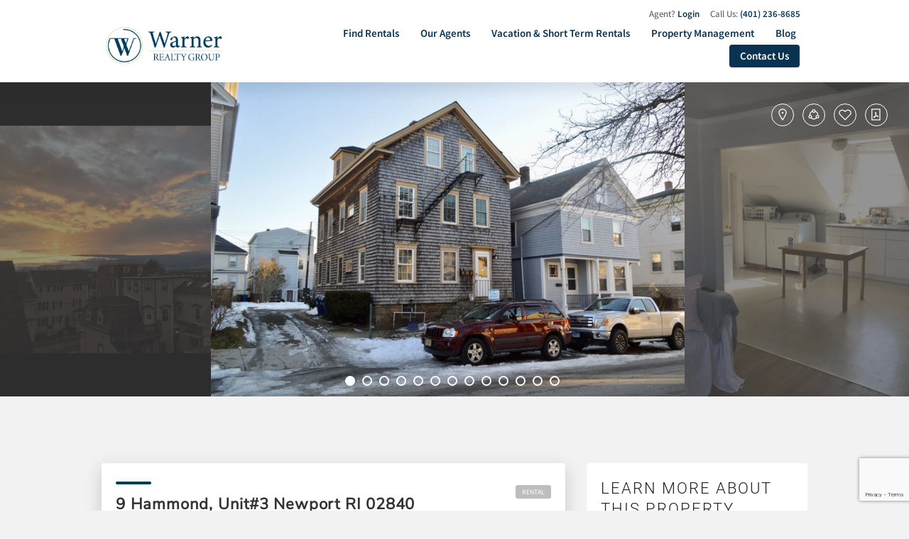

--- FILE ---
content_type: text/html; charset=UTF-8
request_url: https://newportri.rentals/property/9-hammond-unit3-newport-ri-02840/
body_size: 19769
content:
<!DOCTYPE html>
<html lang="en-US"
            xmlns:og="http://opengraphprotocol.org/schema/"
            xmlns:fb="http://www.facebook.com/2008/fbml" class="no-js">
<head>
	<meta charset="UTF-8">
	<meta name="viewport" content="width=device-width, initial-scale=1, shrink-to-fit=no">
	<link rel="profile" href="http://gmpg.org/xfn/11">
	<link rel="pingback" href="https://newportri.rentals/xmlrpc.php">
	<!--[if lt IE 9]>
	<script src="https://newportri.rentals/wp-content/themes/est-portal/assets/js/html5.js"></script>
	<![endif]-->
	<meta name='robots' content='index, follow, max-image-preview:large, max-snippet:-1, max-video-preview:-1' />

	<!-- This site is optimized with the Yoast SEO plugin v26.6 - https://yoast.com/wordpress/plugins/seo/ -->
	<title>9 Hammond, Unit#3 Newport RI 02840 - Newport RI Rentals</title>
	<link rel="canonical" href="https://newportri.rentals/property/9-hammond-unit3-newport-ri-02840/" />
	<script type="application/ld+json" class="yoast-schema-graph">{"@context":"https://schema.org","@graph":[{"@type":["WebPage","RealEstateListing"],"@id":"https://newportri.rentals/property/9-hammond-unit3-newport-ri-02840/","url":"https://newportri.rentals/property/9-hammond-unit3-newport-ri-02840/","name":"9 Hammond, Unit#3 Newport RI 02840 - Newport RI Rentals","isPartOf":{"@id":"https://newportri.rentals/#website"},"primaryImageOfPage":{"@id":"https://newportri.rentals/property/9-hammond-unit3-newport-ri-02840/#primaryimage"},"image":{"@id":"https://newportri.rentals/property/9-hammond-unit3-newport-ri-02840/#primaryimage"},"thumbnailUrl":"https://newportri.rentals/wp-content/uploads/2021/08/DSC_0067-1024x681-1.jpg","datePublished":"2021-08-18T23:00:46+00:00","dateModified":"2025-03-28T19:46:29+00:00","breadcrumb":{"@id":"https://newportri.rentals/property/9-hammond-unit3-newport-ri-02840/#breadcrumb"},"inLanguage":"en-US","potentialAction":[{"@type":"ReadAction","target":["https://newportri.rentals/property/9-hammond-unit3-newport-ri-02840/"]}]},{"@type":"ImageObject","inLanguage":"en-US","@id":"https://newportri.rentals/property/9-hammond-unit3-newport-ri-02840/#primaryimage","url":"https://newportri.rentals/wp-content/uploads/2021/08/DSC_0067-1024x681-1.jpg","contentUrl":"https://newportri.rentals/wp-content/uploads/2021/08/DSC_0067-1024x681-1.jpg","width":1024,"height":681},{"@type":"BreadcrumbList","@id":"https://newportri.rentals/property/9-hammond-unit3-newport-ri-02840/#breadcrumb","itemListElement":[{"@type":"ListItem","position":1,"name":"Home","item":"https://newportri.rentals/"},{"@type":"ListItem","position":2,"name":"Property","item":"https://newportri.rentals/property/"},{"@type":"ListItem","position":3,"name":"9 Hammond, Unit#3 Newport RI 02840"}]},{"@type":"WebSite","@id":"https://newportri.rentals/#website","url":"https://newportri.rentals/","name":"Newport RI Rentals","description":"Warner Realty Group Rental Homes and Apartments in Newport, RI","publisher":{"@id":"https://newportri.rentals/#organization"},"potentialAction":[{"@type":"SearchAction","target":{"@type":"EntryPoint","urlTemplate":"https://newportri.rentals/?s={search_term_string}"},"query-input":{"@type":"PropertyValueSpecification","valueRequired":true,"valueName":"search_term_string"}}],"inLanguage":"en-US"},{"@type":"Organization","@id":"https://newportri.rentals/#organization","name":"Newport RI Rentals","url":"https://newportri.rentals/","logo":{"@type":"ImageObject","inLanguage":"en-US","@id":"https://newportri.rentals/#/schema/logo/image/","url":"https://newportri.rentals/wp-content/uploads/2021/06/warner-logo.png","contentUrl":"https://newportri.rentals/wp-content/uploads/2021/06/warner-logo.png","width":498,"height":228,"caption":"Newport RI Rentals"},"image":{"@id":"https://newportri.rentals/#/schema/logo/image/"},"sameAs":["https://www.facebook.com/realestatenewport/","https://x.com/newportsandi","https://www.instagram.com/newportsandi/","https://www.youtube.com/channel/UCwTFhlmNyBJ_e-Y7242MW9A"]}]}</script>
	<!-- / Yoast SEO plugin. -->


<link rel='dns-prefetch' href='//stackpath.bootstrapcdn.com' />
<link rel='dns-prefetch' href='//static.addtoany.com' />
<link rel='dns-prefetch' href='//use.typekit.net' />
<link rel='dns-prefetch' href='//cdnjs.cloudflare.com' />
<link rel='dns-prefetch' href='//maxcdn.icons8.com' />
<link rel="alternate" title="oEmbed (JSON)" type="application/json+oembed" href="https://newportri.rentals/wp-json/oembed/1.0/embed?url=https%3A%2F%2Fnewportri.rentals%2Fproperty%2F9-hammond-unit3-newport-ri-02840%2F" />
<link rel="alternate" title="oEmbed (XML)" type="text/xml+oembed" href="https://newportri.rentals/wp-json/oembed/1.0/embed?url=https%3A%2F%2Fnewportri.rentals%2Fproperty%2F9-hammond-unit3-newport-ri-02840%2F&#038;format=xml" />
                <meta property="og:title" content="9 Hammond, Unit#3 Newport RI 02840"/>
	        
            <meta property="og:description" content="Warner Realty Group Rental Homes and Apartments in Newport, RI"/>
            <meta property="og:type" content="article"/>
            <meta property="og:url" content="https://newportri.rentals/property/9-hammond-unit3-newport-ri-02840/"/>
            <meta property="og:site_name" content="Newport RI Rentals"/>

                            <meta property="og:image" content="https://newportri.rentals/wp-content/uploads/2021/08/DSC_0067-1024x681-1.jpg"/>
            
            <style id='wp-img-auto-sizes-contain-inline-css' type='text/css'>
img:is([sizes=auto i],[sizes^="auto," i]){contain-intrinsic-size:3000px 1500px}
/*# sourceURL=wp-img-auto-sizes-contain-inline-css */
</style>
<style id='wp-emoji-styles-inline-css' type='text/css'>

	img.wp-smiley, img.emoji {
		display: inline !important;
		border: none !important;
		box-shadow: none !important;
		height: 1em !important;
		width: 1em !important;
		margin: 0 0.07em !important;
		vertical-align: -0.1em !important;
		background: none !important;
		padding: 0 !important;
	}
/*# sourceURL=wp-emoji-styles-inline-css */
</style>
<style id='wp-block-library-inline-css' type='text/css'>
:root{--wp-block-synced-color:#7a00df;--wp-block-synced-color--rgb:122,0,223;--wp-bound-block-color:var(--wp-block-synced-color);--wp-editor-canvas-background:#ddd;--wp-admin-theme-color:#007cba;--wp-admin-theme-color--rgb:0,124,186;--wp-admin-theme-color-darker-10:#006ba1;--wp-admin-theme-color-darker-10--rgb:0,107,160.5;--wp-admin-theme-color-darker-20:#005a87;--wp-admin-theme-color-darker-20--rgb:0,90,135;--wp-admin-border-width-focus:2px}@media (min-resolution:192dpi){:root{--wp-admin-border-width-focus:1.5px}}.wp-element-button{cursor:pointer}:root .has-very-light-gray-background-color{background-color:#eee}:root .has-very-dark-gray-background-color{background-color:#313131}:root .has-very-light-gray-color{color:#eee}:root .has-very-dark-gray-color{color:#313131}:root .has-vivid-green-cyan-to-vivid-cyan-blue-gradient-background{background:linear-gradient(135deg,#00d084,#0693e3)}:root .has-purple-crush-gradient-background{background:linear-gradient(135deg,#34e2e4,#4721fb 50%,#ab1dfe)}:root .has-hazy-dawn-gradient-background{background:linear-gradient(135deg,#faaca8,#dad0ec)}:root .has-subdued-olive-gradient-background{background:linear-gradient(135deg,#fafae1,#67a671)}:root .has-atomic-cream-gradient-background{background:linear-gradient(135deg,#fdd79a,#004a59)}:root .has-nightshade-gradient-background{background:linear-gradient(135deg,#330968,#31cdcf)}:root .has-midnight-gradient-background{background:linear-gradient(135deg,#020381,#2874fc)}:root{--wp--preset--font-size--normal:16px;--wp--preset--font-size--huge:42px}.has-regular-font-size{font-size:1em}.has-larger-font-size{font-size:2.625em}.has-normal-font-size{font-size:var(--wp--preset--font-size--normal)}.has-huge-font-size{font-size:var(--wp--preset--font-size--huge)}.has-text-align-center{text-align:center}.has-text-align-left{text-align:left}.has-text-align-right{text-align:right}.has-fit-text{white-space:nowrap!important}#end-resizable-editor-section{display:none}.aligncenter{clear:both}.items-justified-left{justify-content:flex-start}.items-justified-center{justify-content:center}.items-justified-right{justify-content:flex-end}.items-justified-space-between{justify-content:space-between}.screen-reader-text{border:0;clip-path:inset(50%);height:1px;margin:-1px;overflow:hidden;padding:0;position:absolute;width:1px;word-wrap:normal!important}.screen-reader-text:focus{background-color:#ddd;clip-path:none;color:#444;display:block;font-size:1em;height:auto;left:5px;line-height:normal;padding:15px 23px 14px;text-decoration:none;top:5px;width:auto;z-index:100000}html :where(.has-border-color){border-style:solid}html :where([style*=border-top-color]){border-top-style:solid}html :where([style*=border-right-color]){border-right-style:solid}html :where([style*=border-bottom-color]){border-bottom-style:solid}html :where([style*=border-left-color]){border-left-style:solid}html :where([style*=border-width]){border-style:solid}html :where([style*=border-top-width]){border-top-style:solid}html :where([style*=border-right-width]){border-right-style:solid}html :where([style*=border-bottom-width]){border-bottom-style:solid}html :where([style*=border-left-width]){border-left-style:solid}html :where(img[class*=wp-image-]){height:auto;max-width:100%}:where(figure){margin:0 0 1em}html :where(.is-position-sticky){--wp-admin--admin-bar--position-offset:var(--wp-admin--admin-bar--height,0px)}@media screen and (max-width:600px){html :where(.is-position-sticky){--wp-admin--admin-bar--position-offset:0px}}

/*# sourceURL=wp-block-library-inline-css */
</style><style id='global-styles-inline-css' type='text/css'>
:root{--wp--preset--aspect-ratio--square: 1;--wp--preset--aspect-ratio--4-3: 4/3;--wp--preset--aspect-ratio--3-4: 3/4;--wp--preset--aspect-ratio--3-2: 3/2;--wp--preset--aspect-ratio--2-3: 2/3;--wp--preset--aspect-ratio--16-9: 16/9;--wp--preset--aspect-ratio--9-16: 9/16;--wp--preset--color--black: #000000;--wp--preset--color--cyan-bluish-gray: #abb8c3;--wp--preset--color--white: #ffffff;--wp--preset--color--pale-pink: #f78da7;--wp--preset--color--vivid-red: #cf2e2e;--wp--preset--color--luminous-vivid-orange: #ff6900;--wp--preset--color--luminous-vivid-amber: #fcb900;--wp--preset--color--light-green-cyan: #7bdcb5;--wp--preset--color--vivid-green-cyan: #00d084;--wp--preset--color--pale-cyan-blue: #8ed1fc;--wp--preset--color--vivid-cyan-blue: #0693e3;--wp--preset--color--vivid-purple: #9b51e0;--wp--preset--gradient--vivid-cyan-blue-to-vivid-purple: linear-gradient(135deg,rgb(6,147,227) 0%,rgb(155,81,224) 100%);--wp--preset--gradient--light-green-cyan-to-vivid-green-cyan: linear-gradient(135deg,rgb(122,220,180) 0%,rgb(0,208,130) 100%);--wp--preset--gradient--luminous-vivid-amber-to-luminous-vivid-orange: linear-gradient(135deg,rgb(252,185,0) 0%,rgb(255,105,0) 100%);--wp--preset--gradient--luminous-vivid-orange-to-vivid-red: linear-gradient(135deg,rgb(255,105,0) 0%,rgb(207,46,46) 100%);--wp--preset--gradient--very-light-gray-to-cyan-bluish-gray: linear-gradient(135deg,rgb(238,238,238) 0%,rgb(169,184,195) 100%);--wp--preset--gradient--cool-to-warm-spectrum: linear-gradient(135deg,rgb(74,234,220) 0%,rgb(151,120,209) 20%,rgb(207,42,186) 40%,rgb(238,44,130) 60%,rgb(251,105,98) 80%,rgb(254,248,76) 100%);--wp--preset--gradient--blush-light-purple: linear-gradient(135deg,rgb(255,206,236) 0%,rgb(152,150,240) 100%);--wp--preset--gradient--blush-bordeaux: linear-gradient(135deg,rgb(254,205,165) 0%,rgb(254,45,45) 50%,rgb(107,0,62) 100%);--wp--preset--gradient--luminous-dusk: linear-gradient(135deg,rgb(255,203,112) 0%,rgb(199,81,192) 50%,rgb(65,88,208) 100%);--wp--preset--gradient--pale-ocean: linear-gradient(135deg,rgb(255,245,203) 0%,rgb(182,227,212) 50%,rgb(51,167,181) 100%);--wp--preset--gradient--electric-grass: linear-gradient(135deg,rgb(202,248,128) 0%,rgb(113,206,126) 100%);--wp--preset--gradient--midnight: linear-gradient(135deg,rgb(2,3,129) 0%,rgb(40,116,252) 100%);--wp--preset--font-size--small: 13px;--wp--preset--font-size--medium: 20px;--wp--preset--font-size--large: 36px;--wp--preset--font-size--x-large: 42px;--wp--preset--spacing--20: 0.44rem;--wp--preset--spacing--30: 0.67rem;--wp--preset--spacing--40: 1rem;--wp--preset--spacing--50: 1.5rem;--wp--preset--spacing--60: 2.25rem;--wp--preset--spacing--70: 3.38rem;--wp--preset--spacing--80: 5.06rem;--wp--preset--shadow--natural: 6px 6px 9px rgba(0, 0, 0, 0.2);--wp--preset--shadow--deep: 12px 12px 50px rgba(0, 0, 0, 0.4);--wp--preset--shadow--sharp: 6px 6px 0px rgba(0, 0, 0, 0.2);--wp--preset--shadow--outlined: 6px 6px 0px -3px rgb(255, 255, 255), 6px 6px rgb(0, 0, 0);--wp--preset--shadow--crisp: 6px 6px 0px rgb(0, 0, 0);}:where(.is-layout-flex){gap: 0.5em;}:where(.is-layout-grid){gap: 0.5em;}body .is-layout-flex{display: flex;}.is-layout-flex{flex-wrap: wrap;align-items: center;}.is-layout-flex > :is(*, div){margin: 0;}body .is-layout-grid{display: grid;}.is-layout-grid > :is(*, div){margin: 0;}:where(.wp-block-columns.is-layout-flex){gap: 2em;}:where(.wp-block-columns.is-layout-grid){gap: 2em;}:where(.wp-block-post-template.is-layout-flex){gap: 1.25em;}:where(.wp-block-post-template.is-layout-grid){gap: 1.25em;}.has-black-color{color: var(--wp--preset--color--black) !important;}.has-cyan-bluish-gray-color{color: var(--wp--preset--color--cyan-bluish-gray) !important;}.has-white-color{color: var(--wp--preset--color--white) !important;}.has-pale-pink-color{color: var(--wp--preset--color--pale-pink) !important;}.has-vivid-red-color{color: var(--wp--preset--color--vivid-red) !important;}.has-luminous-vivid-orange-color{color: var(--wp--preset--color--luminous-vivid-orange) !important;}.has-luminous-vivid-amber-color{color: var(--wp--preset--color--luminous-vivid-amber) !important;}.has-light-green-cyan-color{color: var(--wp--preset--color--light-green-cyan) !important;}.has-vivid-green-cyan-color{color: var(--wp--preset--color--vivid-green-cyan) !important;}.has-pale-cyan-blue-color{color: var(--wp--preset--color--pale-cyan-blue) !important;}.has-vivid-cyan-blue-color{color: var(--wp--preset--color--vivid-cyan-blue) !important;}.has-vivid-purple-color{color: var(--wp--preset--color--vivid-purple) !important;}.has-black-background-color{background-color: var(--wp--preset--color--black) !important;}.has-cyan-bluish-gray-background-color{background-color: var(--wp--preset--color--cyan-bluish-gray) !important;}.has-white-background-color{background-color: var(--wp--preset--color--white) !important;}.has-pale-pink-background-color{background-color: var(--wp--preset--color--pale-pink) !important;}.has-vivid-red-background-color{background-color: var(--wp--preset--color--vivid-red) !important;}.has-luminous-vivid-orange-background-color{background-color: var(--wp--preset--color--luminous-vivid-orange) !important;}.has-luminous-vivid-amber-background-color{background-color: var(--wp--preset--color--luminous-vivid-amber) !important;}.has-light-green-cyan-background-color{background-color: var(--wp--preset--color--light-green-cyan) !important;}.has-vivid-green-cyan-background-color{background-color: var(--wp--preset--color--vivid-green-cyan) !important;}.has-pale-cyan-blue-background-color{background-color: var(--wp--preset--color--pale-cyan-blue) !important;}.has-vivid-cyan-blue-background-color{background-color: var(--wp--preset--color--vivid-cyan-blue) !important;}.has-vivid-purple-background-color{background-color: var(--wp--preset--color--vivid-purple) !important;}.has-black-border-color{border-color: var(--wp--preset--color--black) !important;}.has-cyan-bluish-gray-border-color{border-color: var(--wp--preset--color--cyan-bluish-gray) !important;}.has-white-border-color{border-color: var(--wp--preset--color--white) !important;}.has-pale-pink-border-color{border-color: var(--wp--preset--color--pale-pink) !important;}.has-vivid-red-border-color{border-color: var(--wp--preset--color--vivid-red) !important;}.has-luminous-vivid-orange-border-color{border-color: var(--wp--preset--color--luminous-vivid-orange) !important;}.has-luminous-vivid-amber-border-color{border-color: var(--wp--preset--color--luminous-vivid-amber) !important;}.has-light-green-cyan-border-color{border-color: var(--wp--preset--color--light-green-cyan) !important;}.has-vivid-green-cyan-border-color{border-color: var(--wp--preset--color--vivid-green-cyan) !important;}.has-pale-cyan-blue-border-color{border-color: var(--wp--preset--color--pale-cyan-blue) !important;}.has-vivid-cyan-blue-border-color{border-color: var(--wp--preset--color--vivid-cyan-blue) !important;}.has-vivid-purple-border-color{border-color: var(--wp--preset--color--vivid-purple) !important;}.has-vivid-cyan-blue-to-vivid-purple-gradient-background{background: var(--wp--preset--gradient--vivid-cyan-blue-to-vivid-purple) !important;}.has-light-green-cyan-to-vivid-green-cyan-gradient-background{background: var(--wp--preset--gradient--light-green-cyan-to-vivid-green-cyan) !important;}.has-luminous-vivid-amber-to-luminous-vivid-orange-gradient-background{background: var(--wp--preset--gradient--luminous-vivid-amber-to-luminous-vivid-orange) !important;}.has-luminous-vivid-orange-to-vivid-red-gradient-background{background: var(--wp--preset--gradient--luminous-vivid-orange-to-vivid-red) !important;}.has-very-light-gray-to-cyan-bluish-gray-gradient-background{background: var(--wp--preset--gradient--very-light-gray-to-cyan-bluish-gray) !important;}.has-cool-to-warm-spectrum-gradient-background{background: var(--wp--preset--gradient--cool-to-warm-spectrum) !important;}.has-blush-light-purple-gradient-background{background: var(--wp--preset--gradient--blush-light-purple) !important;}.has-blush-bordeaux-gradient-background{background: var(--wp--preset--gradient--blush-bordeaux) !important;}.has-luminous-dusk-gradient-background{background: var(--wp--preset--gradient--luminous-dusk) !important;}.has-pale-ocean-gradient-background{background: var(--wp--preset--gradient--pale-ocean) !important;}.has-electric-grass-gradient-background{background: var(--wp--preset--gradient--electric-grass) !important;}.has-midnight-gradient-background{background: var(--wp--preset--gradient--midnight) !important;}.has-small-font-size{font-size: var(--wp--preset--font-size--small) !important;}.has-medium-font-size{font-size: var(--wp--preset--font-size--medium) !important;}.has-large-font-size{font-size: var(--wp--preset--font-size--large) !important;}.has-x-large-font-size{font-size: var(--wp--preset--font-size--x-large) !important;}
/*# sourceURL=global-styles-inline-css */
</style>

<style id='classic-theme-styles-inline-css' type='text/css'>
/*! This file is auto-generated */
.wp-block-button__link{color:#fff;background-color:#32373c;border-radius:9999px;box-shadow:none;text-decoration:none;padding:calc(.667em + 2px) calc(1.333em + 2px);font-size:1.125em}.wp-block-file__button{background:#32373c;color:#fff;text-decoration:none}
/*# sourceURL=/wp-includes/css/classic-themes.min.css */
</style>
<link rel='stylesheet' id='custom-typekit-css-css' href='https://use.typekit.net/ped0chu.css?ver=2.1.0' type='text/css' media='all' />
<link rel='stylesheet' id='jquery-ui-css' href='https://cdnjs.cloudflare.com/ajax/libs/jqueryui/1.12.1/themes/humanity/jquery-ui.min.css?ver=1.12.1' type='text/css' media='all' />
<link rel='stylesheet' id='erc-front-css' href='https://newportri.rentals/wp-content/plugins/estatic-RICH-custom/front.css?ver=1769298570' type='text/css' media='all' />
<link rel='stylesheet' id='es-select2-style-css' href='https://newportri.rentals/wp-content/plugins/estatik_premium_3.9.9/admin/assets/css/vendor/select2.min.css?ver=26f2886531e3f5c5291963efcd683d5a' type='text/css' media='all' />
<link rel='stylesheet' id='es-magnific-style-css' href='https://newportri.rentals/wp-content/plugins/estatik_premium_3.9.9/assets/css/vendor/magnific-popup.min.css?ver=26f2886531e3f5c5291963efcd683d5a' type='text/css' media='all' />
<link rel='stylesheet' id='es-front-style-css' href='https://newportri.rentals/wp-content/plugins/estatik_premium_3.9.9/assets/css/custom/front.min.css?ver=26f2886531e3f5c5291963efcd683d5a' type='text/css' media='all' />
<style id='es-front-style-inline-css' type='text/css'>

            .es-cluster { background: #003d58 }
            .es-cluster:before { background: #003d58 }
        
/*# sourceURL=es-front-style-inline-css */
</style>
<link rel='stylesheet' id='es-front-archive-style-css' href='https://newportri.rentals/wp-content/plugins/estatik_premium_3.9.9/assets/css/custom/front-archive.min.css?ver=26f2886531e3f5c5291963efcd683d5a' type='text/css' media='all' />
<link rel='stylesheet' id='es-font-awesome-css' href='https://stackpath.bootstrapcdn.com/font-awesome/4.7.0/css/font-awesome.min.css?ver=26f2886531e3f5c5291963efcd683d5a' type='text/css' media='all' />
<link rel='stylesheet' id='parente2-style-css' href='https://newportri.rentals/wp-content/themes/est-portal/style.css?ver=26f2886531e3f5c5291963efcd683d5a' type='text/css' media='all' />
<link rel='stylesheet' id='childe2-style-css' href='https://newportri.rentals/wp-content/themes/est-portal-child/style.css?ver=26f2886531e3f5c5291963efcd683d5a' type='text/css' media='all' />
<link rel='stylesheet' id='line-awesome-vendor-css' href='https://maxcdn.icons8.com/fonts/line-awesome/1.1/css/line-awesome-font-awesome.min.css?ver=26f2886531e3f5c5291963efcd683d5a' type='text/css' media='all' />
<link rel='stylesheet' id='bootstrap-vendor-css' href='https://stackpath.bootstrapcdn.com/bootstrap/4.1.0/css/bootstrap.min.css?ver=26f2886531e3f5c5291963efcd683d5a' type='text/css' media='all' />
<link rel='stylesheet' id='ept-slick-style-css' href='https://cdnjs.cloudflare.com/ajax/libs/slick-carousel/1.9.0/slick.min.css?ver=26f2886531e3f5c5291963efcd683d5a' type='text/css' media='all' />
<link rel='stylesheet' id='ept-slick-theme-css' href='https://cdnjs.cloudflare.com/ajax/libs/slick-carousel/1.9.0/slick-theme.min.css?ver=26f2886531e3f5c5291963efcd683d5a' type='text/css' media='all' />
<link rel='stylesheet' id='ept-theme-style-css' href='https://newportri.rentals/wp-content/themes/est-portal/assets/css/index.min.css?ver=26f2886531e3f5c5291963efcd683d5a' type='text/css' media='all' />
<style id='ept-theme-style-inline-css' type='text/css'>


        .ept-property-sortbar .btn-group.show .btn, .ept-categories a:hover, .es-search__wrapper .es-search__field .es-field__wrap .select2 .select2-selection__choice, .ept-field .select2-selection__choice {
            background: #003d58 !important;
        }

        .dropdown-item.active, .dropdown-item:active {
            background: #003d58;
        }

        input[type=checkbox]:checked {
            background: #003d58;
            border: 1px solid #003d58;
        }

	    .ept-theme-link:hover { color: #003d58; text-decoration: underline; }
	    .ept-btn-corner { color: #003d58; border: 1px solid #003d58; }
	    .ept-btn-corner:hover { color: #fff; background: #003d58; border: 1px solid #003d58; }

	    @media screen and (min-width: 992px) {

	        #header .dropdown-menu li a:hover { background-color: #003d58; }
	        #header .navbar-nav > li { padding: 0 5px 0 5px; }
	        #header .navbar-nav {
                padding: 10px 0 10px 0;
            }
            #header .navbar-login-menu > li:last-child > a { background: #003d58; }
	    }

	    #header:not(.header_transparent) h1 { color: #111111; }
	    #header h1 { font-size: 20px; }

		#header:not(.header_transparent) .navbar-nav > li:hover > a,
		.es-fields a,
		.es-features-list-wrap .fa,
		.es-fields .fa,
		.es-property-fields a,
		.ept-share-popup a,
		.ept-theme-link,
		#secondary a,
		.ept-agent__card__inner,
		.entry-content a:not(.btn),
		.ept-post-container h3,
		.ept-agent__fields .fa,
		.ept-agent__fields .fa,
		.ept-property__icon i,
		.ept-theme-color,
		.es-property-single-fields strong:before,
		.ept-agent__partial .ept-agent__fields .fa,
		.post-title a, .ept-grid__item:hover .ept-grid__title, .ept-grid__item:hover .ept-grid__title a,
		 .es-share-wrapper a {
			color: #003d58;
		}

		.entry-content .es-profile__tabs-wrapper a {
		    color: #696969;
	    }

	    .es-profile__wrapper--horizontal li.active a, .es-profile__wrapper--vertical .es-profile__tabs-wrapper li.active a {
	        color: #003d58!important;
	    }

	    .es-profile__wrapper--horizontal li.active {
	        border-top: 3px solid #003d58!important;
	    }

	    .es-profile__wrapper--vertical .es-profile__tabs-wrapper li.active {
	        border-right: 3px solid #003d58!important;
	    }

		.es-btn-green { color: #fff!important; }

		.es-btn-gray-bordered:hover {
			color: #fff!important;
		}

		.ept-svg-theme-color svg, .ept-svg-theme-color svg path {
			fill: #003d58;
		}

		.slick-current .ept-hero-gallery-pagination__slide {
			border: 2px solid #003d58 !important;
		}

		.dropdown-item.active, .btn-group.show .btn, .btn.active, .ept-property-sortbar .btn:hover,
		.btn-active,
		.ept-btn-primary,
		.es-btn-orange,
		.es-btn-orange:focus,
		.ept-btn-primary:focus,
		.comment-reply-link,
		.comment-reply-link:focus,
		.comment-form .submit,
		.comment-form .submit:focus,
		 .entry-title:before,
		.comments-title:before,
		.page-title:before,
		.so-panel
		.widget-title:before,
		.ept-prop-cat__item:hover .ept-overlay,
		.ept-overlay,
		 .ept-testimonial__image-inner,
		.t-ellips-1,
		.t-ellips-2,
		.t-ellips-3,
		.ept-testimonials .slick-dots .slick-active button,
		.ept-icon-content:hover,
		.slider-selection,
		.slider-handle,
		.pagination .current,
		.es-btn-orange-bordered:hover{ background: #003d58 !important; }

		 .ept-btn-primary:hover,
		 .es-btn-orange:hover,
		 #header .navbar-login-menu > li:last-child > a:hover,
		 .es-btn-orange-bordered {
			background: transparent !important;
			border: 1px solid #003d58 !important;
			color: #003d58;
		 }

		blockquote { border-left: 5px solid #003d58; }

		footer { background: #003d57 }
		footer .widgettitle { color: #d7d7d7 }
		footer a { color: #9e9e9e; }
		footer .menu-item:before, footer ul li:before { color: #9e9e9e; opacity: 0.2; }
		footer { color: #9e9e9e }
		footer li a:hover, footer a:hover { color: #d1d1d1; }

		.ept-property__control a:hover {
			background-color: #003d58;
			border: 1.46px solid #003d58 !important;
		}

		.ept-share-wrap a:hover, .es-share-wrapper a:hover {
		    background-color: #003d58;
			border: 1px solid #003d58 !important;
		}

		.es-share-wrapper a:hover {
			color: #fff;
		}

		.es-share-wrapper a {
			border: 1px solid #003d58;
		}

		.ept-contact-banner__overlay {
		    background: rgba(0,61,88,0.9);
		}

		.ept-contact-banner a, .ept-contact-banner, .ept-contact-banner .page-title {
		    color: #fff;
		}

		.select2-results__option:hover, .autocomplete-dropdown-list li:hover {
		    background: #003d58 !important;
		    color: #fff !important;
		}

		.ept-contact-banner .page-title:before { background: #fff; }
		.ept-contact-banner .contact-icon {background: rgba(0,61,88,0.9);}
	
/*# sourceURL=ept-theme-style-inline-css */
</style>
<script type="text/javascript" src="https://newportri.rentals/wp-includes/js/jquery/jquery.min.js?ver=3.7.1" id="jquery-core-js"></script>
<script type="text/javascript" src="https://newportri.rentals/wp-includes/js/jquery/jquery-migrate.min.js?ver=3.4.1" id="jquery-migrate-js"></script>
<script type="text/javascript" src="https://newportri.rentals/wp-content/plugins/estatic-RICH-custom/assets/jquery.inputmask/jquery.inputmask.min.js?ver=5.0.7-beta.9" id="jquery.inputmask-js"></script>
<script type="text/javascript" src="https://newportri.rentals/wp-includes/js/jquery/ui/core.min.js?ver=1.13.3" id="jquery-ui-core-js"></script>
<script type="text/javascript" src="https://newportri.rentals/wp-includes/js/jquery/ui/datepicker.min.js?ver=1.13.3" id="jquery-ui-datepicker-js"></script>
<script type="text/javascript" id="jquery-ui-datepicker-js-after">
/* <![CDATA[ */
jQuery(function(jQuery){jQuery.datepicker.setDefaults({"closeText":"Close","currentText":"Today","monthNames":["January","February","March","April","May","June","July","August","September","October","November","December"],"monthNamesShort":["Jan","Feb","Mar","Apr","May","Jun","Jul","Aug","Sep","Oct","Nov","Dec"],"nextText":"Next","prevText":"Previous","dayNames":["Sunday","Monday","Tuesday","Wednesday","Thursday","Friday","Saturday"],"dayNamesShort":["Sun","Mon","Tue","Wed","Thu","Fri","Sat"],"dayNamesMin":["S","M","T","W","T","F","S"],"dateFormat":"MM d, yy","firstDay":0,"isRTL":false});});
//# sourceURL=jquery-ui-datepicker-js-after
/* ]]> */
</script>
<script type="text/javascript" src="https://newportri.rentals/wp-content/plugins/estatik_premium_3.9.9/admin/assets/js/vendor/select2.min.js?ver=26f2886531e3f5c5291963efcd683d5a" id="es-select2-script-js"></script>
<script type="text/javascript" src="https://newportri.rentals/wp-content/plugins/estatik_premium_3.9.9/assets/js/vendor/slick.min.js?ver=26f2886531e3f5c5291963efcd683d5a" id="es-slick-script-js"></script>
<script type="text/javascript" src="https://newportri.rentals/wp-content/plugins/estatik_premium_3.9.9/admin/assets/js/vendor/jquery.star-rating-svg.js?ver=26f2886531e3f5c5291963efcd683d5a" id="es-rating-admin-script-js"></script>
<script type="text/javascript" src="https://newportri.rentals/wp-content/plugins/estatik_premium_3.9.9/assets/js/vendor/jquery.magnific-popup.min.js?ver=26f2886531e3f5c5291963efcd683d5a" id="es-magnific-script-js"></script>
<script type="text/javascript" id="es-front-script-js-extra">
/* <![CDATA[ */
var Estatik = {"tr":{"update_yes_label":"Yes, I do","update_no_label":"No, I\u2019ll upgrade later","update_msg":"\u003Ccenter\u003E\u003Cb\u003EHeads up!\u003C/b\u003E\u003Cbr\u003EBefore you update Estatik to 4.0 version, make sure you have a full backup of your website!\u003C/center\u003E","update_now":"Update %s now","system_error":"Something was wrong. Please, contact the support.","remove_image":"Remove image","remove":"Remove","yes":"Yes","btn_generating":"Generating","no":"No","loadingFilterFields":"Loading filter fields","saved":"Saved","loading_shortcode_params":"Loading Shortcode Attributes...","saving":"Saving","error":"Error","ok":"Ok","select_location":"Select location","sorting":"Sort by","multipleInput":"Enable if you need to use multiselect feature for this drop-down field.","confirmDeleting":"Are you sure you want to delete this item?","retsAvailable":"The RETS integration feature \u003Cbr\u003Eis available in \u003Ca target=\"_blank\" href=\"https://estatik.net/product/estatik-premium-rets/\"\u003EPremium\u003C/a\u003E version.","color":"Color","zoomDescription":"If zoom field is empty then google map calculate zoom automatically.","icons":"Icons","replace_photo":"Replace photo","selectEntitiesForImport":"Select one or more entities for import.","nonStopDescription":"Means that import will never stop working and constantly will be checking and importing newly added MLS listings.","loading":"Loading","ctrl_msg":"Hold down Ctrl key to drag multiple fields at once.","copied":"Copied"},"settings":{"main_color":"#003d58","cluster_enabled":1,"preload_img":"https://newportri.rentals/wp-content/plugins/estatik_premium_3.9.9/assets/images/bx_loader.gif","wishlist_nonce":"3338b1c3ec","save_search_nonce":"abc856f10c","save_search_change_method_nonce":"7dccf496cc","admin_nonce":"5c3903c906","mls_nonce":"ad1c0d64a6","front_nonce":"754fabd208","isRTL":false,"pluginUrl":"https://newportri.rentals/wp-content/plugins/estatik_premium_3.9.9/","layout":"list","dateFormat":"m/d/y","map_zoom":"","demoFinished":"admin.php?page=es_demo&step=finished","dateTimeFormat":"m/d/y H:i","recaptcha_version":"v3","disable_sticky_property_top_bar":"1","responsive":{"es-layout-list":{"min":655,"max":999999},"es-layout-2_col":{"max":640,"min":0},"es-layout-3_col":{"min":620,"max":999999}},"markers":{"marker1":"[base64]","marker2":"[base64]","marker3":"[base64]"},"decoded_markers":{"marker1":"\u003Csvg version=\"1.1\" xmlns=\"http://www.w3.org/2000/svg\" xmlns:xlink=\"http://www.w3.org/1999/xlink\" width=\"27\" height=\"24\"\u003E\u003Cg transform=\"scale(0.02734375 0.02734375)\"\u003E\u003Cpath d=\"M182.857 146.286c0 26.286-14.286 49.714-36.571 62.857v723.429c0 9.714-8.571 18.286-18.286 18.286h-36.571c-9.714 0-18.286-8.571-18.286-18.286v-723.429c-22.286-13.143-36.571-36.571-36.571-62.857 0-40.571 32.571-73.143 73.143-73.143s73.143 32.571 73.143 73.143zM1024 182.857v436c0 21.143-13.143 29.143-29.714 37.714-64.571 34.857-136 66.286-210.857 66.286-105.143 0-155.429-80-280-80-90.857 0-186.286 41.143-265.143 83.429-6.286 3.429-12 5.143-18.857 5.143-20 0-36.571-16.571-36.571-36.571v-424c0-13.714 6.857-23.429 17.714-31.429 13.714-9.143 30.286-17.143 45.143-24.571 72-36.571 159.429-68.571 240.571-68.571 89.714 0 160 29.714 239.429 66.857 16 8 32.571 10.857 50.286 10.857 89.714 0 186.286-77.714 211.429-77.714 20 0 36.571 16.571 36.571 36.571z\"\u003E\u003C/path\u003E\u003C/g\u003E\u003C/svg\u003E","marker2":"\u003Csvg version=\"1.1\" xmlns=\"http://www.w3.org/2000/svg\" xmlns:xlink=\"http://www.w3.org/1999/xlink\" width=\"16\" height=\"26\"\u003E\u003Cg transform=\"scale(0.02734375 0.02734375)\"\u003E\u003Cpath d=\"M438.857 365.714c0-80.571-65.714-146.286-146.286-146.286s-146.286 65.714-146.286 146.286 65.714 146.286 146.286 146.286 146.286-65.714 146.286-146.286zM585.143 365.714c0 34.857-4 70.857-18.857 102.286l-208 442.286c-12 25.143-38.286 40.571-65.714 40.571s-53.714-15.429-65.143-40.571l-208.571-442.286c-14.857-31.429-18.857-67.429-18.857-102.286 0-161.714 130.857-292.571 292.571-292.571s292.571 130.857 292.571 292.571z\"\u003E\u003C/path\u003E\u003C/g\u003E\u003C/svg\u003E","marker3":"\u003Csvg version=\"1.1\" xmlns=\"http://www.w3.org/2000/svg\"  width=\"24\" height=\"26\"\u003E\u003Cg transform=\"scale(0.02734375 0.02734375)\"\u003E\u003Cpath d=\"M585.143 512c0 80.571-65.714 146.286-146.286 146.286s-146.286-65.714-146.286-146.286 65.714-146.286 146.286-146.286 146.286 65.714 146.286 146.286zM438.857 201.143c-171.429 0-310.857 139.429-310.857 310.857s139.429 310.857 310.857 310.857 310.857-139.429 310.857-310.857-139.429-310.857-310.857-310.857zM877.714 512c0 242.286-196.571 438.857-438.857 438.857s-438.857-196.571-438.857-438.857 196.571-438.857 438.857-438.857v0c242.286 0 438.857 196.571 438.857 438.857z\"\u003E\u003C/path\u003E\u003C/g\u003E\u003C/svg\u003E"},"default_marker":{"color":"#9e9e9e","marker":"\u003Csvg version=\"1.1\" xmlns=\"http://www.w3.org/2000/svg\" xmlns:xlink=\"http://www.w3.org/1999/xlink\" width=\"27\" height=\"24\"\u003E\u003Cg transform=\"scale(0.02734375 0.02734375)\"\u003E\u003Cpath d=\"M182.857 146.286c0 26.286-14.286 49.714-36.571 62.857v723.429c0 9.714-8.571 18.286-18.286 18.286h-36.571c-9.714 0-18.286-8.571-18.286-18.286v-723.429c-22.286-13.143-36.571-36.571-36.571-62.857 0-40.571 32.571-73.143 73.143-73.143s73.143 32.571 73.143 73.143zM1024 182.857v436c0 21.143-13.143 29.143-29.714 37.714-64.571 34.857-136 66.286-210.857 66.286-105.143 0-155.429-80-280-80-90.857 0-186.286 41.143-265.143 83.429-6.286 3.429-12 5.143-18.857 5.143-20 0-36.571-16.571-36.571-36.571v-424c0-13.714 6.857-23.429 17.714-31.429 13.714-9.143 30.286-17.143 45.143-24.571 72-36.571 159.429-68.571 240.571-68.571 89.714 0 160 29.714 239.429 66.857 16 8 32.571 10.857 50.286 10.857 89.714 0 186.286-77.714 211.429-77.714 20 0 36.571 16.571 36.571 36.571z\"\u003E\u003C/path\u003E\u003C/g\u003E\u003C/svg\u003E","anchor":{"x":0,"y":24}},"infoWindowWidth":400,"is_lightbox_disabled":"0","listingsLink":"https://newportri.rentals/wp-admin/edit.php?post_type=properties"},"widgets":{"search":{"initPriority":{"country":["state","province","city"],"state":["city","province"],"province":["city","street"],"city":["street","neighborhood"],"street":["neighborhood"],"neighborhood":[]}}},"ajaxurl":"https://newportri.rentals/wp-admin/admin-ajax.php"};
//# sourceURL=es-front-script-js-extra
/* ]]> */
</script>
<script type="text/javascript" src="https://newportri.rentals/wp-content/plugins/estatik_premium_3.9.9/assets/js/custom/front.min.js?ver=26f2886531e3f5c5291963efcd683d5a" id="es-front-script-js"></script>
<script type="text/javascript" src="https://maps.googleapis.com/maps/api/js?key=AIzaSyCeMdb7drS4wbqTyaQF-Ruwx_4dI6bplro&amp;libraries=places&amp;language=en_US&amp;ver=26f2886531e3f5c5291963efcd683d5a" id="es-admin-googlemap-api-js"></script>
<script type="text/javascript" src="https://newportri.rentals/wp-content/plugins/estatik_premium_3.9.9/assets/js/custom/map.min.js?ver=26f2886531e3f5c5291963efcd683d5a" id="es-admin-map-script-js"></script>
<script type="text/javascript" src="https://newportri.rentals/wp-content/plugins/estatik_premium_3.9.9/assets/js/custom/front-archive.min.js?ver=26f2886531e3f5c5291963efcd683d5a" id="es-front-archive-script-js"></script>
<script type="text/javascript" id="wrgri-js-extra">
/* <![CDATA[ */
var wrg = {"pdf":"https://newportri.rentals/wrg-pdf/15645/"};
//# sourceURL=wrgri-js-extra
/* ]]> */
</script>
<script type="text/javascript" src="https://newportri.rentals/wp-content/plugins/wrgri-pdf-builder/wrgri.js?ver=1769298570" id="wrgri-js"></script>
<script type="text/javascript" src="https://cdnjs.cloudflare.com/ajax/libs/popper.js/1.14.3/umd/popper.min.js?ver=26f2886531e3f5c5291963efcd683d5a" id="bootstrap-popper-vendor-js"></script>
<script type="text/javascript" src="https://stackpath.bootstrapcdn.com/bootstrap/4.1.3/js/bootstrap.min.js?ver=26f2886531e3f5c5291963efcd683d5a" id="bootstrap-vendor-script-js"></script>
<script type="text/javascript" src="https://static.addtoany.com/menu/page.js?ver=26f2886531e3f5c5291963efcd683d5a" id="ept-share-script-js"></script>
<script type="text/javascript" src="https://newportri.rentals/wp-content/themes/est-portal/assets/vendor/bootstrap-slider/src/js/bootstrap-slider.js?ver=26f2886531e3f5c5291963efcd683d5a" id="ept-bootstrap-slider-js"></script>
<script type="text/javascript" src="https://cdnjs.cloudflare.com/ajax/libs/slick-carousel/1.9.0/slick.min.js?ver=26f2886531e3f5c5291963efcd683d5a" id="ept-slick-script-js"></script>
<script type="text/javascript" id="mlstheme-core-js-extra">
/* <![CDATA[ */
var mlstheme = {"ajaxurl":"https://newportri.rentals/wp-admin/admin-ajax.php","tr":{"loading":"Loading, Please Wait"},"settings":{"currency":"USD"}};
//# sourceURL=mlstheme-core-js-extra
/* ]]> */
</script>
<script type="text/javascript" src="https://newportri.rentals/wp-content/themes/est-portal/assets/js/theme.min.js?ver=26f2886531e3f5c5291963efcd683d5a" id="mlstheme-core-js"></script>
<link rel="https://api.w.org/" href="https://newportri.rentals/wp-json/" /><link rel="EditURI" type="application/rsd+xml" title="RSD" href="https://newportri.rentals/xmlrpc.php?rsd" />

<link rel='shortlink' href='https://newportri.rentals/?p=15645' />
	<!-- Google Tag Manager -->
	<script>(function(w,d,s,l,i){w[l]=w[l]||[];w[l].push({'gtm.start':
	new Date().getTime(),event:'gtm.js'});var f=d.getElementsByTagName(s)[0],
	j=d.createElement(s),dl=l!='dataLayer'?'&l='+l:'';j.async=true;j.src=
	'https://www.googletagmanager.com/gtm.js?id='+i+dl;f.parentNode.insertBefore(j,f);
	})(window,document,'script','dataLayer','GTM-5CVLJNB');</script>
	<!-- End Google Tag Manager -->

	<!-- Global site tag (gtag.js) - Google Analytics -->
	<script async src="https://www.googletagmanager.com/gtag/js?id=G-PWE0Y2P0RD"></script>
	<script>
	window.dataLayer = window.dataLayer || [];
	function gtag(){dataLayer.push(arguments);}
	gtag('js', new Date());

	gtag('config', 'G-PWE0Y2P0RD');
	</script>
<link rel='shortcut icon' href='https://newportri.rentals/wp-content/themes/est-portal/favicon.ico.png' /><style type="text/css">.recentcomments a{display:inline !important;padding:0 !important;margin:0 !important;}</style><link rel="icon" href="https://newportri.rentals/wp-content/uploads/2021/07/cropped-favicon.png" sizes="32x32" />
<link rel="icon" href="https://newportri.rentals/wp-content/uploads/2021/07/cropped-favicon.png" sizes="192x192" />
<link rel="apple-touch-icon" href="https://newportri.rentals/wp-content/uploads/2021/07/cropped-favicon.png" />
<meta name="msapplication-TileImage" content="https://newportri.rentals/wp-content/uploads/2021/07/cropped-favicon.png" />
		<style type="text/css" id="wp-custom-css">
			/*==== GLOBAL ====*/

a,
#header #menu-item-235,
.ept-properties__layout .ept-property__inner {
	-o-transition: .3s;
	-ms-transition: .3s;
	-moz-transition: .3s;
	-webkit-transition: .3s;
	transition: .3s;
}

.ept-svg-theme-color svg, 
.ept-svg-theme-color svg path {
	fill: #b8e43d;	
}

.page-title,
.so-panel .widget-title {
	text-transform: none !important;
}

.ept-theme-link:hover {
	text-decoration: none !important;
	opacity: 0.6;
}

input.es-btn {
	background: #003d58 !important;
	color: #fff !important;
	border: none !important;
}

input.es-btn:hover {
	background: #003d58 !important;
	border: none !important;
	opacity: 0.6;
}


@media only screen and (max-width: 991px) {
	.container {
		max-width: 100%;
	}
}




/*==== TYPOGRAPHY ====*/

h1 {
	font-family: museo-slab, serif;
	font-weight: 500; 
	font-size: 42px;
	line-height: 1.15 !important;
	color: #fff;
}

h2 {
	font-family: museo-slab, serif;
	font-weight: 500; 
	font-size: 36px;
	line-height: 1.15 !important;;
	color: #093350;
}

h3.widget-title {
	margin-bottom: 30px !important;
	font-family: museo-slab, serif !important;
	font-weight: 500;
	line-height: 1.15 !important;
	color: #093350 !important;
	text-transform: initial;
}

h3 {
	font-family: roboto, sans-serif;
	font-weight: 300; 
	font-size: 18px;
	line-height: 1.35;
	text-transform: uppercase;
	letter-spacing: 2px;
}

p {
	font-family: roboto, sans-serif;
	font-weight: 400; 
	font-size: 16px;
	line-height: 1.5;
}

@media only screen and (max-width: 991px) {
}

@media only screen and (max-width: 767px) {
}

@media only screen and (max-width: 575px) {
	h1 {
		font-size: 28px;
	}
	h2 {
		font-size: 22px;
	}
	h3.widget-title {
	}
	h3 {
		font-size: 14px;
	}
	p {
		font-size: 12px;
	}
}


/*=== NAVBAR (GLOBAL) ====*/

/* Login Nav - start */

#header .navbar-login-menu li:last-child a {
	color: #515151 !important;
	background: transparent !Important;
	border: none !important;
	padding: 5px;
	text-transform: none !important;
}

#header .navbar-login-menu li a span {
	color: #093350 !important;
	font-weight: 600 !important;
}

#header .navbar-login-menu li:last-child a:hover {
	border: none !important;
}


#header ul#menu-profile-authorized li.active a {
	opacity: 0.3;
}

#header ul#menu-profile-authorized li.active a:hover {
	opacity: 0.3;
	cursor: default;
}

@media only screen and (min-width: 992px) {
	ul#menu-profile-unauthorized,
	ul#menu-profile-authorized {
		position: absolute;
		top: -15px;
		right: 18px;
	}

	ul#menu-profile-unauthorized li a,
	ul#menu-profile-authorized li a {
		font-size: 13px !important;
	}

	ul#menu-profile-unauthorized li,
	ul#menu-profile-authorized li {
		padding: 0 2.5px !important;
	}
}

/* Login Nav - end */


#header {
	padding-top:	10px;
}

#header ul#menu-main-menu li a {
	color: #093350 !important;
	font-weight: 600;
}

#header ul#menu-main-menu li.active a {
	opacity: 0.3;
}

#header ul.navbar-nav li a:hover {
	opacity: 0.6;
}

#header ul.navbar-nav li.active a:hover {
	opacity: 0.3;
	cursor: default;
}

#navbar-header ul#menu-main-menu {
	margin-right: 0px !important;
}

.navbar-expand-lg .navbar-collapse {
	justify-content: flex-end;
}

@media only screen and (min-width: 992px) {
	.navbar-expand-lg .navbar-nav {
		flex-wrap: wrap;
		justify-content: flex-end;
	}
	#header .navbar-nav > li {
		padding: 0 10px;
	}
	#header .dropdown-item, #header .nav-link {
		font-size: 15px;
		padding: 5px;
	}
	#header ul#menu-main-menu li:last-child a {
		background-color: #093350;
		color: #fff !important;
		margin-left: 15px;
		padding: 5px 15px;
		border-radius: 4px !important;
	}
}

@media only screen and (max-width: 991px) {
	#header ul.navbar-nav li {
		text-align: center;
		padding: 5px 0;
		border-top: 1px solid #dedede;
	}
}

@media only screen and (max-width: 767px) {
	.navbar-brand img {
		max-width: 150px;
	}
}

@media only screen and (max-width: 575px) {
	.navbar-brand img {
		max-width: 125px;
	}
}



/*=== FOOTER (GLOBAL) ====*/

footer .widget {
	text-align: center;
}

footer h3.widgettitle {
	font-family: museo-slab, serif;
}

footer .textwidget p {
	font-family: roboto;
	line-height: 2.25;
}

footer .container__inner {
	padding: 75px 0 50px 0;
}


/*==== HOMEPAGE (HERO SEARCH) ====*/

.slider-selection,
.slider-handle {
	background:#b8e43d !important;
}

body.home .sow-slider-image-wrapper p {
	letter-spacing: 5px;
}

.home .es-field__label {
	display: none;
}

input#es-search-es_move_in_date-input {
	width: 100%;
}

/*
.home #es-search-es_move_in_date-input {
border: none;
min-width:180px;
border-radius: 3px;
height: 32px;
font-size: 14px;
margin-top:6px;
}
*/


/*==== HOMEPAGE (TESTIMONIALS) ====*/

.ept-testimonials .ept-testimonial-name,
.ept-testimonials .ept-testimonial-name a {
	text-align: center;
	text-transform: uppercase;
}

.ept-testimonials .ept-testimonials__content {
	padding: 7%;
	padding: 2% !important;
	margin: 0 auto;
}

/*==== OUR AGENTS (AGENT CARDS) ====*/

.ept-agent__card .ept-agent__buttons {
	display: none;
}

.ept-agent__card .ept-agent__image {
	background-position: top center !important;
}

.ept-agent__card__inner .ept-agent__image {
	background-position: center center !important;
}


/*==== PROPERTY GRID/LIST (GLOBAL) ====*/

.ept-property a {
	font-family: roboto;
	font-weight: 400; 
	font-size: 22px;
	line-height: 1.35;
	color: #093350
}

.ept-properties__layout .ept-property__inner {
	border: 1px solid #eeeeee;
	box-shadow: 0 6px 9px 0 rgb(33 33 33 / 5%);
}

.ept-properties__layout .ept-property__inner:hover {
	box-shadow: 0 8px 12px 0 rgb(33 33 33 / 20%);
}

.ept-property-image .ept-property-image__tags a {
	background-color: #0b3350 !important;
}

.es-property-label-featured {
	background: #b8e53c !important;
	text-transform: uppercase;
	font-weight: bold;
	text-shadow: 0 1px 3px rgb(0 0 0 / 50%);
}


/*==== CONTENT CARDS (GLOBAL) ====*/


.ept-grid__item-inner a.ept-grid__more,
.ept-grid__item-inner a.button {
	background: #0b3350;
	padding: 7px 20px;
	display: block;
	margin-top: 15px;
	color: #fff !important;
	border-radius: 4px!important;
}

.ept-grid__item-inner .ept-grid__title  a.ept-grid__more {
	background: transparent;
	padding: 0px;
	margin-top: 0px;
	color: #0b3350 !important;
}

.ept-grid__item-inner a.ept-grid__more:hover,
.ept-grid__item-inner a.button:hover {
	text-decoration: none !important;
	opacity: 0.6;
}


/*==== CONTACT US PAGE ====*/

.row.ept-contact-banner__icons {
	justify-content: center;
}

.ept-contact-banner__overlay {
	background: rgba(0,61,88,0.5) !important;
}

.ept-contact-banner__background h2.page-title {
	font-size: 46px !important;
	line-height: 1.375em;
	color: #ffffff;
	text-shadow: 0 2px 2px rgb(0 0 0 / 50%);
	margin: 0.1em 0;
}

.ept-contact-banner__content h3 {
	letter-spacing: 5px;
	font-size: 18px !important;
	margin-top: 0px !important;
	margin-bottom: 35px !important;
	color: #f6f6f6;
	text-shadow: 0 2px 2px rgb(0 0 0 / 25%);
	margin: 1em 0;
	text-transform: uppercase;
}

form.ept-contact-form {
	max-width: 960px;
	margin: 0 auto;
}

.content-cards {
	background-position: top center !important;
}


/*==== ESTATIK LOGIN / LOGOUT ====*/

.es-login__wrap .es-field__wrap input:not([type=submit]),
.es-login__wrap .es-submit__wrap input:not([type=submit]) {
	height: 40px;
	background-color: #f5fafa;
}

.es-login__wrap {
	margin-top: 125px;
	margin-bottom: 150px;
	border: 1px solid #dedede;
	background-color: #fff;
	box-shadow: 0 10px 18px 0 rgb(44 44 44 / 10%);
}

.es-agent-register__logged {
	margin-top: 200px;
	margin-bottom: 225px;
	visibility: hidden;
}

a.es-agent__logout {
	visibility: visible;
	background-color: #093350 !important;
	color: #fff !important;
	padding: 5px 15px;
	border-radius: 4px !important;
	margin-top: 0px !important;
}

a.es-agent__logout:hover {
	opacity: 0.6;
}

.es-agent-register__logged:before {
	visibility: visible;
	content: "Are you sure you want to log out?";
	display: block;
	color: #212121;
	text-align: center !important;
	float: none;
	margin: 0 auto;
}

.es-login__wrap .es-login__links {
	line-height: 1;
	font-size: 13px;
}

.es-login__wrap .es-login__links a {
	margin: 5px 0;
}

.es-login__wrap .es-login__links a:last-child {
	display: none;
}


/*==== ESTATIK MY PROFILE ====*/

.es-profile__wrapper--horizontal li.active,
.es-profile__tabs-wrapper ul li.active:hover {
	background-color: #fff;
	cursor: default;
}

.es-profile__tabs-wrapper ul li.active a:hover {
	cursor: default;
}

.es-profile__tab-content-wrapper .es-profile__tab-content.active {
	background-color: #fff;
}

.es-profile__info-wrap .es-save-profile {
	background-color: #0b3350;
	color: #fff;
	padding: 7px 20px;
	border-radius: 4px;
	border: none;
}

.es-profile__info-wrap .es-save-profile:hover {
	opacity: 0.6;
	cursor: pointer;
}



/*==== ESTATIK REGISTER ====*/

.es-agent-register__wrap {
	border: 1px solid #dedede;
	background-color: #fff;
	box-shadow: 0 10px 18px 0 rgb(44 44 44 / 10%);
	border-radius: 8px;
	padding: 50px 25px;
}

.es-agent-register__wrap .es-field__wrap input:not([type=submit]),
.es-agent-register__wrap .es-submit__wrap input:not([type=submit]) {
	background-color: #f5fafa;
}


/*==== ESTATIK MANAGE LISTINGS ====*/

.es-manage-shortcode__wrap {
	padding: 25px;
	background-color: #fff;
	border: 1px solid #d1d5db;
}

.es-table-wrap nav.navigation.pagination {
	margin-top: 35px;
}

.es-table-wrap nav.navigation.pagination:nth-child(2) {
    /*display: none;*/
}

.es-table-wrap nav.navigation.pagination .current {
	width: auto;
}

.es-table-wrap .nav-links .page-numbers:not(.next):not(.prev) {
    margin: 10px !important;
}


.es-manage-shortcode__wrap form div.es-manage-filter__wrap div.es-filter__row:nth-child(5) {
	display: none;
}

/*==== ESTATIK SINGLE LISTING PAGE ====*/

/*
body.single-properties .ept-property__gallery-wrap .ept-share-wrap a {
	display: none
}
*/


/*==== MISC. ====*/

.es-field-foreclosure, .es-field-hot, .es-field-open-house, .es-field-es_category, .es-field-price_note, .es-field-call_for_price, .es-field-smoking-allowed1615978579f6051e053b0534, .es-field-lease-terms1615978478f6051dfeed3985, .es-field-last-mon-rent-required-yn1615978416f6051dfb05fd10, .es-field-lease-renewal-option-yn1615978446f6051dfce2db5d, .es-field-insurance-required1615978367f6051df7f9098e, .es-field-es_feature, .es-field-assigned-unassign-parking1615978816f6051e140b42d5, .es-field-onsite-parking-spaces1615977212f6051dafccb300, .es-field-total-parking-spaces1615977471f6051dbff75b4a, .es-field-handicap-access1615978249f6051df094d539, .es-field-security-features1615977610f6051dc8a97e7f, .es-field-building-feature1615978360f6051df78867d0, .es-field-community-amenities1615978730f6051e0ead0cf5, .es-field-number-of-heat-systems1615978719f6051e0df462e5, .es-field-heating-fuel-usage1615978320f6051df5033fa9, .es-field-hot-water1615978350f6051df6e24ab1, .es-field-sewer1615977613f6051dc8db5639, .es-field-plumbing1615977507f6051dc23a011a, .es-field-access1615978961f6051e1d1ce768, .es-field-unit-fireplaces1615978650f6051e09a49ce1, .es-field-fireplace-usage-allowed1615977616f6051dc90238cd, .es-field-floors, .es-field-rooms1615977528f6051dc382f4a3, .es-field-room-count1615978521f6051e019326db, .es-field-num-basement-rooms1615978657f6051e0a1d2db9, .es-field-basement-rooms-type1615978786f6051e122a635c, .es-field-bath-description1615978766f6051e10e003ee, .es-field-max-build-unit-sqft1615978597f6051e065e725b, .es-field-min-build-unit-sqft1615978627f6051e0831bad3, .es-field-past-tenant1616687403f605cb12b08c93, .es-field-past-tenant-phone1617043928f606221d852351, .es-field-past-tenant-email1617043957f606221f56ea9f, .es-icomoon-icon-property-details1615976897f6051d9c1c4c65, .es-icomoon-icon-fees-taxes1615976921f6051d9d9b7794, .es-icomoon-icon-miscellaneous1615976928f6051d9e0b1f8d {
	display: none;
}

.es-manage-property__tab .es-tab#es-media .form-table {
   width: 100%;
}
		</style>
		</head>

<body class="wp-singular properties-template-default single single-properties postid-15645 wp-theme-est-portal wp-child-theme-est-portal-child es-theme-light">

<div class="sticky-top " id="header">
    <nav class="navbar navbar-expand-lg container">

        <a class="navbar-brand" href="https://newportri.rentals">
                            <img src='https://newportri.rentals/wp-content/uploads/2021/06/warner-logo.png' id='site-logo' style='width: 175px; height: auto;'>                    </a>

        <button class="navbar-toggler" type="button" data-toggle="collapse" data-target="#navbar-header" aria-controls="navbar-header" aria-expanded="false" aria-label="Toggle navigation">
            <i class="fa fa-navicon"></i>
        </button>

        <div class="collapse navbar-collapse" id="navbar-header">
            <ul id="menu-main-menu" class="navbar-nav mr-auto"><li itemscope="itemscope" itemtype="https://www.schema.org/SiteNavigationElement" id="menu-item-11189" class="menu-item menu-item-type-post_type menu-item-object-page menu-item-11189 nav-item"><a title="Find Rentals" href="https://newportri.rentals/rentals/" class="nav-link">Find Rentals</a></li>
<li itemscope="itemscope" itemtype="https://www.schema.org/SiteNavigationElement" id="menu-item-334" class="menu-item menu-item-type-post_type menu-item-object-page menu-item-334 nav-item"><a title="Our Agents" href="https://newportri.rentals/our-agents/" class="nav-link">Our Agents</a></li>
<li itemscope="itemscope" itemtype="https://www.schema.org/SiteNavigationElement" id="menu-item-9909" class="menu-item menu-item-type-custom menu-item-object-custom menu-item-9909 nav-item"><a title="Vacation &amp; Short Term Rentals" target="_blank" href="https://booking.wrgri.com/search-rental-properties-v2/warner-realty-group%2C-llc" class="nav-link">Vacation &#038; Short Term Rentals</a></li>
<li itemscope="itemscope" itemtype="https://www.schema.org/SiteNavigationElement" id="menu-item-10354" class="menu-item menu-item-type-custom menu-item-object-custom menu-item-10354 nav-item"><a title="Property Management" target="_blank" href="https://wrgri.com/rental-property-management/" class="nav-link">Property Management</a></li>
<li itemscope="itemscope" itemtype="https://www.schema.org/SiteNavigationElement" id="menu-item-10353" class="menu-item menu-item-type-custom menu-item-object-custom menu-item-10353 nav-item"><a title="Blog" target="_blank" href="https://wrgri.com/news/" class="nav-link">Blog</a></li>
<li itemscope="itemscope" itemtype="https://www.schema.org/SiteNavigationElement" id="menu-item-235" class="menu-item menu-item-type-post_type menu-item-object-page menu-item-235 nav-item"><a title="Contact Us" href="https://newportri.rentals/contact/" class="nav-link">Contact Us</a></li>
</ul>
                            <ul id="menu-profile-unauthorized" class="navbar-nav my-2 my-lg-0 ept-menu-left navbar-login-menu"><li itemscope="itemscope" itemtype="https://www.schema.org/SiteNavigationElement" id="menu-item-11516" class="menu-item menu-item-type-post_type menu-item-object-page menu-item-11516 nav-item"><a title="Agent? Login" href="https://newportri.rentals/login/" class="nav-link">Agent? <span>Login</span></a></li>
<li itemscope="itemscope" itemtype="https://www.schema.org/SiteNavigationElement" id="menu-item-11517" class="menu-item menu-item-type-custom menu-item-object-custom menu-item-11517 nav-item"><a title="Call Us: (401) 236-8685" href="tel:+14012368685" class="nav-link">Call Us: <span>(401) 236-8685</span></a></li>
</ul>                    </div>
    </nav>
</div>
    <div class="ept-property__gallery-wrap">
		
<div class="ept-share-wrap">
	
            <a href="#es-map" data-move-to="#es-map"><i class="fa fa-map-marker"></i></a>
    
            <a href="#ept-share-popup" class="js-ept-share-popup">
            <i class="fa fa-share-alt-square"></i>
        </a>
    
	<a href='#' class='js-es-wishlist-button' data-id='15645' data-method='add'><i class='fa fa-heart-o' aria-hidden='true'></i></a>
            <a href="https://newportri.rentals/property/9-hammond-unit3-newport-ri-02840/?es-pdf=15645" target="_blank"><i class="fa fa-file-pdf-o"></i></a>
    
    
	</div>

    <div id="ept-share-popup" class="ept-share-popup mfp-hide">
        <h4 class="page-title">Share this property</h4>
        <div class="a2a_kit ept-contact-us-widget">
		                    <a class="a2a_button_facebook ept-soc-ico">
                    <i class="fa fa-facebook" aria-hidden="true"></i>
                </a>
		    
		                    <a class="a2a_button_twitter ept-soc-ico">
                    <i class="fa fa-twitter" aria-hidden="true"></i>
                </a>
		    
		    
		                    <a class="a2a_button_linkedin ept-soc-ico">
                    <i class="fa fa-linkedin" aria-hidden="true"></i>
                </a>
		            </div>
    </div>

		            <div class="ept-property__gallery js-property-gallery ept-property__gallery--centered" data-images-count="13">
				                        <div class="ept-gallery__item" style="height: 100%">
                            <div style="height: 100%; background-position: center center; background-image: url(https://newportri.rentals/wp-content/uploads/2021/08/DSC_0067-1024x681-1.jpg); background-repeat: no-repeat; background-size: cover;"></div>
                            <div class="slick-overlay"></div>
                            <a href="https://newportri.rentals/wp-content/uploads/2021/08/DSC_0067-1024x681-1.jpg" class="js-ept-gallery-image ept-gallery-image-link"></a>
                        </div>
									                        <div class="ept-gallery__item" style="height: 100%">
                            <div style="height: 100%; background-position: center center; background-image: url(https://newportri.rentals/wp-content/uploads/2021/08/IMG_2240.jpg); background-repeat: no-repeat; background-size: cover;"></div>
                            <div class="slick-overlay"></div>
                            <a href="https://newportri.rentals/wp-content/uploads/2021/08/IMG_2240.jpg" class="js-ept-gallery-image ept-gallery-image-link"></a>
                        </div>
									                        <div class="ept-gallery__item" style="height: 100%">
                            <div style="height: 100%; background-position: center center; background-image: url(https://newportri.rentals/wp-content/uploads/2021/08/IMG_2241.jpg); background-repeat: no-repeat; background-size: cover;"></div>
                            <div class="slick-overlay"></div>
                            <a href="https://newportri.rentals/wp-content/uploads/2021/08/IMG_2241.jpg" class="js-ept-gallery-image ept-gallery-image-link"></a>
                        </div>
									                        <div class="ept-gallery__item" style="height: 100%">
                            <div style="height: 100%; background-position: center center; background-image: url(https://newportri.rentals/wp-content/uploads/2021/08/IMG_2242.jpg); background-repeat: no-repeat; background-size: cover;"></div>
                            <div class="slick-overlay"></div>
                            <a href="https://newportri.rentals/wp-content/uploads/2021/08/IMG_2242.jpg" class="js-ept-gallery-image ept-gallery-image-link"></a>
                        </div>
									                        <div class="ept-gallery__item" style="height: 100%">
                            <div style="height: 100%; background-position: center center; background-image: url(https://newportri.rentals/wp-content/uploads/2021/08/IMG_2245.jpg); background-repeat: no-repeat; background-size: cover;"></div>
                            <div class="slick-overlay"></div>
                            <a href="https://newportri.rentals/wp-content/uploads/2021/08/IMG_2245.jpg" class="js-ept-gallery-image ept-gallery-image-link"></a>
                        </div>
									                        <div class="ept-gallery__item" style="height: 100%">
                            <div style="height: 100%; background-position: center center; background-image: url(https://newportri.rentals/wp-content/uploads/2021/08/FullSizeR_06.jpg); background-repeat: no-repeat; background-size: cover;"></div>
                            <div class="slick-overlay"></div>
                            <a href="https://newportri.rentals/wp-content/uploads/2021/08/FullSizeR_06.jpg" class="js-ept-gallery-image ept-gallery-image-link"></a>
                        </div>
									                        <div class="ept-gallery__item" style="height: 100%">
                            <div style="height: 100%; background-position: center center; background-image: url(https://newportri.rentals/wp-content/uploads/2021/08/IMG_2243.jpg); background-repeat: no-repeat; background-size: cover;"></div>
                            <div class="slick-overlay"></div>
                            <a href="https://newportri.rentals/wp-content/uploads/2021/08/IMG_2243.jpg" class="js-ept-gallery-image ept-gallery-image-link"></a>
                        </div>
									                        <div class="ept-gallery__item" style="height: 100%">
                            <div style="height: 100%; background-position: center center; background-image: url(https://newportri.rentals/wp-content/uploads/2021/08/IMG_2244.jpg); background-repeat: no-repeat; background-size: cover;"></div>
                            <div class="slick-overlay"></div>
                            <a href="https://newportri.rentals/wp-content/uploads/2021/08/IMG_2244.jpg" class="js-ept-gallery-image ept-gallery-image-link"></a>
                        </div>
									                        <div class="ept-gallery__item" style="height: 100%">
                            <div style="height: 100%; background-position: center center; background-image: url(https://newportri.rentals/wp-content/uploads/2021/08/FullSizeR_05-scaled-1.jpg); background-repeat: no-repeat; background-size: cover;"></div>
                            <div class="slick-overlay"></div>
                            <a href="https://newportri.rentals/wp-content/uploads/2021/08/FullSizeR_05-scaled-1.jpg" class="js-ept-gallery-image ept-gallery-image-link"></a>
                        </div>
									                        <div class="ept-gallery__item" style="height: 100%">
                            <div style="height: 100%; background-position: center center; background-image: url(https://newportri.rentals/wp-content/uploads/2021/08/FullSizeR_03-scaled-1.jpg); background-repeat: no-repeat; background-size: cover;"></div>
                            <div class="slick-overlay"></div>
                            <a href="https://newportri.rentals/wp-content/uploads/2021/08/FullSizeR_03-scaled-1.jpg" class="js-ept-gallery-image ept-gallery-image-link"></a>
                        </div>
									                        <div class="ept-gallery__item" style="height: 100%">
                            <div style="height: 100%; background-position: center center; background-image: url(https://newportri.rentals/wp-content/uploads/2021/08/FullSizeR_02-scaled-1.jpg); background-repeat: no-repeat; background-size: cover;"></div>
                            <div class="slick-overlay"></div>
                            <a href="https://newportri.rentals/wp-content/uploads/2021/08/FullSizeR_02-scaled-1.jpg" class="js-ept-gallery-image ept-gallery-image-link"></a>
                        </div>
									                        <div class="ept-gallery__item" style="height: 100%">
                            <div style="height: 100%; background-position: center center; background-image: url(https://newportri.rentals/wp-content/uploads/2021/08/FullSizeR_07.jpg); background-repeat: no-repeat; background-size: cover;"></div>
                            <div class="slick-overlay"></div>
                            <a href="https://newportri.rentals/wp-content/uploads/2021/08/FullSizeR_07.jpg" class="js-ept-gallery-image ept-gallery-image-link"></a>
                        </div>
									                        <div class="ept-gallery__item" style="height: 100%">
                            <div style="height: 100%; background-position: center center; background-image: url(https://newportri.rentals/wp-content/uploads/2021/08/IMG959434.jpg); background-repeat: no-repeat; background-size: cover;"></div>
                            <div class="slick-overlay"></div>
                            <a href="https://newportri.rentals/wp-content/uploads/2021/08/IMG959434.jpg" class="js-ept-gallery-image ept-gallery-image-link"></a>
                        </div>
									            </div>
		    </div>

	<div class="container wrap-content">

		<div class="row">

			<div id='primary' class='col-md-8 property-single'><article id="post-15645" class="ept-single-property post-15645 properties type-properties status-publish has-post-thumbnail hentry es_category-rental es_status-active">

	<div class="box-shadow content-box single-info">
    <div class="ept-single-header">
        <h1 class="entry-title">
            9 Hammond, Unit#3 Newport RI 02840                            <ul class="ept-labels">
                                                                                                                                    </ul>                    </h1>
        <div class="ept-single-header__right">
            <div class="ept-categories"><a href="https://newportri.rentals/es_category/rental/" rel="tag">Rental</a></div>                                </div>
    </div>

    <div class="ept-property-description">
        <p>Cozy Third floor 2 bedroom apartment located in the Fifth Ward! Enter into a good size living room that is open to the kitchen, which has washer dryer units! Bedrooms off the kitchen, large closet in the living room.  Hardwood flooring, shared yard and (one) off-street parking space.</p>
    </div>


	    <div class="es-basic-info" id="basic-info">
        <h2>Basic Facts</h2>
        <div class="es-property-fields">
            <table>
                                    <tr>
                                            <td>
                            <span class="label">Property ID: </span>
                            <span class="content">
                                15645                            </span>
                        </td>
                    
                                                        
                                            <td>
                            <span class="label">Rental Type: </span>
                            <span class="content">
                                Yearly                            </span>
                        </td>
                    
                                                        
                    
                                                        
                                            <td>
                            <span class="label">Bedrooms: </span>
                            <span class="content">
                                2                            </span>
                        </td>
                    
                                                        
                                            <td>
                            <span class="label">Bathrooms: </span>
                            <span class="content">
                                1                            </span>
                        </td>
                    
                    </tr>                                    <tr>
                    
                                                        <tr>
                    
                                                        <tr>
                                            <td>
                            <span class="label">Area: </span>
                            <span class="content">
                                700 sq ft                            </span>
                        </td>
                    
                                                        
                    
                                                        
                                            <td>
                            <span class="label">Pets Allowed?: </span>
                            <span class="content">
                                No                            </span>
                        </td>
                    
                                                        
                    
                                                        
                    
                                                        
                    
                                                        
                    
                                                </table>
        </div>
    </div>
    </div>

    <div class="es-tabbed">
																																																															<div class="box-shadow content-box es-map" id="es-map">
		<h2 class="entry-title">View on map / Neighborhood</h2>
		<div id="es-google-map" data-lat='41.4755875' data-lon='-71.31342760000001' style="width:100%; height:300px;"></div>			</div>
																																								
<div class="box-shadow content-box location-schools1615976888f6051d9b889957" id="location-schools1615976888f6051d9b889957">
	<h2 class="entry-title">Location Details</h2>
					<div class="es-fields row">
																		<div class="col-md-6">
								<i class="fa fa-arrow-right"></i>
								<span class="label">Unit Number: </span>
								<span class="content">3</span>
							</div>
															</div>
			</div>
																																																																																																																	
		<div class='es-dymanic-content' style='margin-top: 25px;'><p>This  style property is located in Newport is currently listed as an available <a href="https://newportri.rentals/es_category/rental/" rel="tag">Rental</a> and has been listed on Newport RI Rentals. This property is listed at . It has 2 beds bedrooms, 1 bath bathrooms, and is 700 sq ft. The property was built in  year.</p></div>    </div>
</article>
</div><div id="secondary" class="secondary col-md-4">

			<div id="widget-area" class="widget-area" role="complementary">
			<div id="es_request_widget-1" class="widget widget_es_request_widget es-widget">
<div class="ept-request-widget">

	        <h3 class="widgettitle">Learn more about this property</h3>	
    
    <form action="">

                    <div class="form-group">
                <input type="text" name="name" required class="form-control" placeholder="Your Name"/>
            </div>
        
        <div class="form-group">
            <input type="email" name="email" required class="form-control" placeholder="Your Mail"/>
        </div>

                    <div class="form-group">
                <input type="tel" name="tel" required class="form-control" placeholder="Your Phone"/>
            </div>
        
        <div class="form-group">
            <textarea name="message" class="form-control" placeholder="Your Message">Hi, I`m interested in the property. Please send me more information about it. Thank you!</textarea>
        </div>

                    <div class="form-group">
            <div class="form-check">
                <input class="form-check-input" name="agree_terms" required type="checkbox" value="1" id="agree_terms">
                <label class="form-check-label" for="agree_terms">
                    I agree to the <a href='https://newportri.rentals/terms/' target='_blank'>Terms of Use</a> and <a href='https://newportri.rentals/privacy/' target='_blank'>Privacy Policy</a>                </label>
            </div>
            </div>
        
        <div class="es-captcha">
            		<input type="hidden" name="g-recaptcha-response" id="recaptchaResponse-69755a8ac1542"/>
		        </div>

        <input type="submit" class="btn ept-btn-primary" value="Send Message">

        <input type="hidden" id="es_request_send" name="es_request_send" value="1297c91c68" /><input type="hidden" name="_wp_http_referer" value="/property/9-hammond-unit3-newport-ri-02840/" />
        <input type="hidden" name="action" value="es_request_send"/>
        <input type="hidden" name="send_to" value="-1"/>
                    <input type="hidden" name="send_to_emails" value="alisha@warnerrealtygr.com,sandiwarner@warnerrealtygr.com"/>
                <input type="hidden" name="post_id" value="15645"/>
        <input type="hidden" name="subject" value="Estatik Request Info from"/>
    </form>

    <div class="es-response-block"></div>
</div>

</div><div id="ept_property_slider_widget-1" class="widget ept-property-slider-widget"><div
			
			class="so-widget-ept_property_slider_widget so-widget-ept_property_slider_widget-default-d75171398898"
			
		><div id="ept_property_slider_widget-1" class="widget ept-property-slider-widget">
    <div class="ept-properties-slider js-ept-slick arrowed" data-slick='{"slidesToShow":1,"slidesToScroll":1,"arrows":true,"prevArrow":"\u003Ci class=\u0022fa fa-chevron-circle-left\u0022\u003E\u003C\/i\u003E","nextArrow":"\u003Ci class=\u0022fa fa-chevron-circle-right\u0022\u003E\u003C\/i\u003E","adaptiveHeight":true,"responsive":null,"vertical":false}'>
                    <div class="ept-property__inner">
                

<div class="ept-property-image">
    <div class="ept-property-image__background" style="background-image: url(https://s3.amazonaws.com/newportri.rentals/2026/01/IMG_6434-300x250.jpg); background-size: cover; background-repeat: no-repeat;"></div>

                                        <div class="es-property-label es-property-label-featured"
                     style="background:#00cbf0">Featured</div>
                    
    <div class="ept-property-image__overlay">
        <a href="https://newportri.rentals/property/6-russell-ave-newport/" style="position: absolute; top: 0; left: 0; width: 100%; height: 100%; z-index: 2;" class="ept-property-image__link"></a>
        <div class="ept-property__control" style="z-index: 10;">
                            <a href="#" class="es-map-view-link" data-latitude="41.5025205" data-longitude="-71.3084234" title="View on map"><i class="fa fa-map-marker"></i></a>
            
            <a href="https://newportri.rentals/property/6-russell-ave-newport/"><i class="fa fa-mail-forward"></i></a>

            <a href='#' class='js-es-wishlist-button' data-id='123975' data-method='add'><i class='fa fa-heart-o' aria-hidden='true'></i></a>        </div>
    </div>

    <div class="ept-property-image__tags">
            </div>

    <div class="ept-property-image__price">
                <div class="ept-tags">
                    </div>
    </div>
</div>
                <div class="ept-property__content">
                    <div class="ept-property__title">
                        <h2><a class="ept-theme-link" href="https://newportri.rentals/property/6-russell-ave-newport/">6 Russell Ave, Newport, RI, USA</a></h2>
                        <span class="etf-property__address"><i class="fa fa-map-marker"></i>6 Russell Ave, Newport, RI, USA</span>                    </div>
                </div>
            </div>
                    <div class="ept-property__inner">
                

<div class="ept-property-image">
    <div class="ept-property-image__background" style="background-image: url(https://newportri.rentals/wp-content/uploads/2021/08/001-614-Lower-Thames-ST-Newport-RI-Hi-RES-100-scaled-1.jpg); background-size: cover; background-repeat: no-repeat;"></div>

                                                                                                
    <div class="ept-property-image__overlay">
        <a href="https://newportri.rentals/property/614-thames-street-newport-ri-02840/" style="position: absolute; top: 0; left: 0; width: 100%; height: 100%; z-index: 2;" class="ept-property-image__link"></a>
        <div class="ept-property__control" style="z-index: 10;">
                            <a href="#" class="es-map-view-link" data-latitude="41.4759851" data-longitude="-71.3137988" title="View on map"><i class="fa fa-map-marker"></i></a>
            
            <a href="https://newportri.rentals/property/614-thames-street-newport-ri-02840/"><i class="fa fa-mail-forward"></i></a>

            <a href='#' class='js-es-wishlist-button' data-id='14099' data-method='add'><i class='fa fa-heart-o' aria-hidden='true'></i></a>        </div>
    </div>

    <div class="ept-property-image__tags">
        <a href="https://newportri.rentals/es_category/rental/" rel="tag">Rental</a>    </div>

    <div class="ept-property-image__price">
                <div class="ept-tags">
                    </div>
    </div>
</div>
                <div class="ept-property__content">
                    <div class="ept-property__title">
                        <h2><a class="ept-theme-link" href="https://newportri.rentals/property/614-thames-street-newport-ri-02840/">614 Thames St, Newport, RI 02840, USA</a></h2>
                        <span class="etf-property__address"><i class="fa fa-map-marker"></i>614 Thames St, Newport, RI 02840, USA</span>                    </div>
                </div>
            </div>
                    <div class="ept-property__inner">
                

<div class="ept-property-image">
    <div class="ept-property-image__background" style="background-image: url(https://newportri.rentals/wp-content/uploads/2021/08/001-55-Atlantic-Ave-Middletown-RI-Hi-RES-102-scaled-1.jpg); background-size: cover; background-repeat: no-repeat;"></div>

                                                                                                
    <div class="ept-property-image__overlay">
        <a href="https://newportri.rentals/property/55-atlantic-drive-middletown-ri-02840/" style="position: absolute; top: 0; left: 0; width: 100%; height: 100%; z-index: 2;" class="ept-property-image__link"></a>
        <div class="ept-property__control" style="z-index: 10;">
                            <a href="#" class="es-map-view-link" data-latitude="41.5148976" data-longitude="-71.2893001" title="View on map"><i class="fa fa-map-marker"></i></a>
            
            <a href="https://newportri.rentals/property/55-atlantic-drive-middletown-ri-02840/"><i class="fa fa-mail-forward"></i></a>

            <a href='#' class='js-es-wishlist-button' data-id='14548' data-method='add'><i class='fa fa-heart-o' aria-hidden='true'></i></a>        </div>
    </div>

    <div class="ept-property-image__tags">
        <a href="https://newportri.rentals/es_category/rental/" rel="tag">Rental</a>    </div>

    <div class="ept-property-image__price">
                <div class="ept-tags">
                    </div>
    </div>
</div>
                <div class="ept-property__content">
                    <div class="ept-property__title">
                        <h2><a class="ept-theme-link" href="https://newportri.rentals/property/55-atlantic-drive-middletown-ri-02840/">55 Atlantic Dr, Middletown, RI 02842, USA</a></h2>
                        <span class="etf-property__address"><i class="fa fa-map-marker"></i>55 Atlantic Dr, Middletown, RI 02842, USA</span>                    </div>
                </div>
            </div>
                    <div class="ept-property__inner">
                

<div class="ept-property-image">
    <div class="ept-property-image__background" style="background-image: url(https://newportri.rentals/wp-content/uploads/2021/08/015-101B-Briarwood-Ave-Middletown-RI-Hi-RES-114.jpg); background-size: cover; background-repeat: no-repeat;"></div>

                                        <div class="es-property-label es-property-label-featured"
                     style="background:#00cbf0">Featured</div>
                    
    <div class="ept-property-image__overlay">
        <a href="https://newportri.rentals/property/101-briarwood-ave-unit-b-middletown-ri-02842/" style="position: absolute; top: 0; left: 0; width: 100%; height: 100%; z-index: 2;" class="ept-property-image__link"></a>
        <div class="ept-property__control" style="z-index: 10;">
                            <a href="#" class="es-map-view-link" data-latitude="41.4909941" data-longitude="-71.2800872" title="View on map"><i class="fa fa-map-marker"></i></a>
            
            <a href="https://newportri.rentals/property/101-briarwood-ave-unit-b-middletown-ri-02842/"><i class="fa fa-mail-forward"></i></a>

            <a href='#' class='js-es-wishlist-button' data-id='14717' data-method='add'><i class='fa fa-heart-o' aria-hidden='true'></i></a>        </div>
    </div>

    <div class="ept-property-image__tags">
        <a href="https://newportri.rentals/es_category/rental/" rel="tag">Rental</a>    </div>

    <div class="ept-property-image__price">
                <div class="ept-tags">
                    </div>
    </div>
</div>
                <div class="ept-property__content">
                    <div class="ept-property__title">
                        <h2><a class="ept-theme-link" href="https://newportri.rentals/property/101-briarwood-ave-unit-b-middletown-ri-02842/">101 Briarwood Ave, Unit B, Middletown, RI 02842, USA</a></h2>
                        <span class="etf-property__address"><i class="fa fa-map-marker"></i>101 Briarwood Ave, Unit B, Middletown, RI 02842, USA</span>                    </div>
                </div>
            </div>
                    <div class="ept-property__inner">
                

<div class="ept-property-image">
    <div class="ept-property-image__background" style="background-image: url(https://s3.amazonaws.com/newportri.rentals/2023/06/2BCIW0ESIK04_s-300x250.jpg); background-size: cover; background-repeat: no-repeat;"></div>

                                                                                                
    <div class="ept-property-image__overlay">
        <a href="https://newportri.rentals/property/9-waites-wharf-unit1-newport-ri-02840/" style="position: absolute; top: 0; left: 0; width: 100%; height: 100%; z-index: 2;" class="ept-property-image__link"></a>
        <div class="ept-property__control" style="z-index: 10;">
                            <a href="#" class="es-map-view-link" data-latitude="41.4796928" data-longitude="-71.3149542" title="View on map"><i class="fa fa-map-marker"></i></a>
            
            <a href="https://newportri.rentals/property/9-waites-wharf-unit1-newport-ri-02840/"><i class="fa fa-mail-forward"></i></a>

            <a href='#' class='js-es-wishlist-button' data-id='14974' data-method='add'><i class='fa fa-heart-o' aria-hidden='true'></i></a>        </div>
    </div>

    <div class="ept-property-image__tags">
        <a href="https://newportri.rentals/es_category/rental/" rel="tag">Rental</a>    </div>

    <div class="ept-property-image__price">
                <div class="ept-tags">
                    </div>
    </div>
</div>
                <div class="ept-property__content">
                    <div class="ept-property__title">
                        <h2><a class="ept-theme-link" href="https://newportri.rentals/property/9-waites-wharf-unit1-newport-ri-02840/">9 Waites Wharf #1, Newport, RI 02840, USA</a></h2>
                        <span class="etf-property__address"><i class="fa fa-map-marker"></i>9 Waites Wharf #1, Newport, RI 02840, USA</span>                    </div>
                </div>
            </div>
                    <div class="ept-property__inner">
                

<div class="ept-property-image">
    <div class="ept-property-image__background" style="background-image: url(https://newportri.rentals/wp-content/uploads/2021/08/DSC_0821-scaled-1.jpg); background-size: cover; background-repeat: no-repeat;"></div>

                                                                                                
    <div class="ept-property-image__overlay">
        <a href="https://newportri.rentals/property/2-braman-newport-ri-02840/" style="position: absolute; top: 0; left: 0; width: 100%; height: 100%; z-index: 2;" class="ept-property-image__link"></a>
        <div class="ept-property__control" style="z-index: 10;">
                            <a href="#" class="es-map-view-link" data-latitude="41.4941601" data-longitude="-71.3163852" title="View on map"><i class="fa fa-map-marker"></i></a>
            
            <a href="https://newportri.rentals/property/2-braman-newport-ri-02840/"><i class="fa fa-mail-forward"></i></a>

            <a href='#' class='js-es-wishlist-button' data-id='15106' data-method='add'><i class='fa fa-heart-o' aria-hidden='true'></i></a>        </div>
    </div>

    <div class="ept-property-image__tags">
        <a href="https://newportri.rentals/es_category/rental/" rel="tag">Rental</a>    </div>

    <div class="ept-property-image__price">
                <div class="ept-tags">
                    </div>
    </div>
</div>
                <div class="ept-property__content">
                    <div class="ept-property__title">
                        <h2><a class="ept-theme-link" href="https://newportri.rentals/property/2-braman-newport-ri-02840/">2 Braman St, Newport, RI 02840, USA</a></h2>
                        <span class="etf-property__address"><i class="fa fa-map-marker"></i>2 Braman St, Newport, RI 02840, USA</span>                    </div>
                </div>
            </div>
                    <div class="ept-property__inner">
                

<div class="ept-property-image">
    <div class="ept-property-image__background" style="background-image: url(https://newportri.rentals/wp-content/uploads/2021/08/DSC_0770-scaled-1.jpg); background-size: cover; background-repeat: no-repeat;"></div>

                                                                                                
    <div class="ept-property-image__overlay">
        <a href="https://newportri.rentals/property/10-pell-st-unit3b-newport-us-ri-02840/" style="position: absolute; top: 0; left: 0; width: 100%; height: 100%; z-index: 2;" class="ept-property-image__link"></a>
        <div class="ept-property__control" style="z-index: 10;">
                            <a href="#" class="es-map-view-link" data-latitude="41.4907646" data-longitude="-71.3070578" title="View on map"><i class="fa fa-map-marker"></i></a>
            
            <a href="https://newportri.rentals/property/10-pell-st-unit3b-newport-us-ri-02840/"><i class="fa fa-mail-forward"></i></a>

            <a href='#' class='js-es-wishlist-button' data-id='15147' data-method='add'><i class='fa fa-heart-o' aria-hidden='true'></i></a>        </div>
    </div>

    <div class="ept-property-image__tags">
        <a href="https://newportri.rentals/es_category/rental/" rel="tag">Rental</a>    </div>

    <div class="ept-property-image__price">
                <div class="ept-tags">
                    </div>
    </div>
</div>
                <div class="ept-property__content">
                    <div class="ept-property__title">
                        <h2><a class="ept-theme-link" href="https://newportri.rentals/property/10-pell-st-unit3b-newport-us-ri-02840/">10 Pell St #3b, Newport, RI 02840, USA</a></h2>
                        <span class="etf-property__address"><i class="fa fa-map-marker"></i>10 Pell St #3b, Newport, RI 02840, USA</span>                    </div>
                </div>
            </div>
                    <div class="ept-property__inner">
                

<div class="ept-property-image">
    <div class="ept-property-image__background" style="background-image: url(https://newportri.rentals/wp-content/uploads/2021/08/DSC_0953-1024x788-1.jpg); background-size: cover; background-repeat: no-repeat;"></div>

                                                                                                
    <div class="ept-property-image__overlay">
        <a href="https://newportri.rentals/property/32-farewell-unit1-newport-ri-02840/" style="position: absolute; top: 0; left: 0; width: 100%; height: 100%; z-index: 2;" class="ept-property-image__link"></a>
        <div class="ept-property__control" style="z-index: 10;">
                            <a href="#" class="es-map-view-link" data-latitude="41.492657" data-longitude="-71.314603" title="View on map"><i class="fa fa-map-marker"></i></a>
            
            <a href="https://newportri.rentals/property/32-farewell-unit1-newport-ri-02840/"><i class="fa fa-mail-forward"></i></a>

            <a href='#' class='js-es-wishlist-button' data-id='15235' data-method='add'><i class='fa fa-heart-o' aria-hidden='true'></i></a>        </div>
    </div>

    <div class="ept-property-image__tags">
        <a href="https://newportri.rentals/es_category/rental/" rel="tag">Rental</a>    </div>

    <div class="ept-property-image__price">
                <div class="ept-tags">
                    </div>
    </div>
</div>
                <div class="ept-property__content">
                    <div class="ept-property__title">
                        <h2><a class="ept-theme-link" href="https://newportri.rentals/property/32-farewell-unit1-newport-ri-02840/">32 Farewell St #1, Newport, RI 02840, USA</a></h2>
                        <span class="etf-property__address"><i class="fa fa-map-marker"></i>32 Farewell St #1, Newport, RI 02840, USA</span>                    </div>
                </div>
            </div>
                    <div class="ept-property__inner">
                

<div class="ept-property-image">
    <div class="ept-property-image__background" style="background-image: url(https://newportri.rentals/wp-content/uploads/2021/08/DSC_1268-1-scaled.jpg); background-size: cover; background-repeat: no-repeat;"></div>

                                                                                                
    <div class="ept-property-image__overlay">
        <a href="https://newportri.rentals/property/412-bellevue-unit9-newport-ri-02840/" style="position: absolute; top: 0; left: 0; width: 100%; height: 100%; z-index: 2;" class="ept-property-image__link"></a>
        <div class="ept-property__control" style="z-index: 10;">
                            <a href="#" class="es-map-view-link" data-latitude="41.4551053" data-longitude="-71.3066824" title="View on map"><i class="fa fa-map-marker"></i></a>
            
            <a href="https://newportri.rentals/property/412-bellevue-unit9-newport-ri-02840/"><i class="fa fa-mail-forward"></i></a>

            <a href='#' class='js-es-wishlist-button' data-id='15326' data-method='add'><i class='fa fa-heart-o' aria-hidden='true'></i></a>        </div>
    </div>

    <div class="ept-property-image__tags">
        <a href="https://newportri.rentals/es_category/rental/" rel="tag">Rental</a>    </div>

    <div class="ept-property-image__price">
                <div class="ept-tags">
                    </div>
    </div>
</div>
                <div class="ept-property__content">
                    <div class="ept-property__title">
                        <h2><a class="ept-theme-link" href="https://newportri.rentals/property/412-bellevue-unit9-newport-ri-02840/">412 Bellevue S #9, Newport, RI 02840, USA</a></h2>
                        <span class="etf-property__address"><i class="fa fa-map-marker"></i>412 Bellevue S #9, Newport, RI 02840, USA</span>                    </div>
                </div>
            </div>
                    <div class="ept-property__inner">
                

<div class="ept-property-image">
    <div class="ept-property-image__background" style="background-image: url(https://newportri.rentals/wp-content/uploads/2021/08/ec2ee9d5-9a76-4822-8836-b0cdb6f5d845.c10.jpg); background-size: cover; background-repeat: no-repeat;"></div>

                                                                                                
    <div class="ept-property-image__overlay">
        <a href="https://newportri.rentals/property/107-tuckerman-middletown-ri-02480-2/" style="position: absolute; top: 0; left: 0; width: 100%; height: 100%; z-index: 2;" class="ept-property-image__link"></a>
        <div class="ept-property__control" style="z-index: 10;">
                            <a href="#" class="es-map-view-link" data-latitude="41.4869734" data-longitude="-71.27988069999998" title="View on map"><i class="fa fa-map-marker"></i></a>
            
            <a href="https://newportri.rentals/property/107-tuckerman-middletown-ri-02480-2/"><i class="fa fa-mail-forward"></i></a>

            <a href='#' class='js-es-wishlist-button' data-id='16057' data-method='add'><i class='fa fa-heart-o' aria-hidden='true'></i></a>        </div>
    </div>

    <div class="ept-property-image__tags">
        <a href="https://newportri.rentals/es_category/rental/" rel="tag">Rental</a>    </div>

    <div class="ept-property-image__price">
                <div class="ept-tags">
                    </div>
    </div>
</div>
                <div class="ept-property__content">
                    <div class="ept-property__title">
                        <h2><a class="ept-theme-link" href="https://newportri.rentals/property/107-tuckerman-middletown-ri-02480-2/">107 Tuckerman Ave, Middletown, RI 02842, USA</a></h2>
                        <span class="etf-property__address"><i class="fa fa-map-marker"></i>107 Tuckerman Ave, Middletown, RI 02842, USA</span>                    </div>
                </div>
            </div>
            </div>
</div></div></div>		</div><!-- .widget-area -->
	
</div><!-- .secondary -->

		</div>

	</div>

<footer>
    <div class="container">
        <div class="container__inner">
            <div class="row">
	<div class="col-md-4">
					<div id="text-4" class="widget widget_text"><h3 class="widgettitle">Find a Rental</h3>			<div class="textwidget"><p><a href="/rentals/">Find Rentals</a></p>
<p><a href="/map-search">Map Search</a></p>
<p><a href="/advanced-search/">Advanced Search</a></p>
</div>
		</div>			</div>
	<div class="col-md-4">
					<div id="text-2" class="widget widget_text"><h3 class="widgettitle">Contact Us</h3>			<div class="textwidget"><p><a href="/our-agents/">Our Agents</a></p>
<p><a href="https://wrgri.com/news/">News &amp; Blog</a></p>
<p><a href="/contact/">Contact Us</a></p>
</div>
		</div>			</div>
	<div class="col-md-4">
					<div id="text-3" class="widget widget_text"><h3 class="widgettitle">More Links</h3>			<div class="textwidget"><p><a href="https://booking.wrgri.com/search-rental-properties-v2/warner-realty-group%2C-llc" target="_blank" rel="noopener">Short Term Rentals</a></p>
<p><a href="https://www.rhodeislandlistings.com/" target="_blank" rel="noopener">Buy a Home</a></p>
<p><a href="https://wrgri.com/services/" target="_blank" rel="noopener">Property Management</a></p>
</div>
		</div>			</div>
</div>
        </div>
                <div id="copyright">
            <small>© Warner Realty Group. All Rights Reserved.</small>
        </div>
            </div>
</footer>

<script type="speculationrules">
{"prefetch":[{"source":"document","where":{"and":[{"href_matches":"/*"},{"not":{"href_matches":["/wp-*.php","/wp-admin/*","/wp-content/uploads/*","/wp-content/*","/wp-content/plugins/*","/wp-content/themes/est-portal-child/*","/wp-content/themes/est-portal/*","/*\\?(.+)"]}},{"not":{"selector_matches":"a[rel~=\"nofollow\"]"}},{"not":{"selector_matches":".no-prefetch, .no-prefetch a"}}]},"eagerness":"conservative"}]}
</script>
<style>.mfp-hide{display: none;}</style><div id="es-map-popup" class="mfp-hide">
            <div id="es-map-inner" class="mfp-with-anim"></div></div><div id="SHZContainer" data-source="" style="z-index: 1000; position: relative;"></div><script> window.dataLayer = window.dataLayer || []; window.dataLayer.push({ "is_logged_in": false }); </script>	<!-- Google Tag Manager (noscript) -->
	<noscript><iframe src="https://www.googletagmanager.com/ns.html?id=GTM-5CVLJNB"
	height="0" width="0" style="display:none;visibility:hidden"></iframe></noscript>
	<!-- End Google Tag Manager (noscript) -->
<script type="text/javascript" src="https://newportri.rentals/wp-includes/js/clipboard.min.js?ver=2.0.11" id="clipboard-js"></script>
<script type="text/javascript" id="erc-front-js-extra">
/* <![CDATA[ */
var erc_ajax = {"ajax_url":"https://newportri.rentals/wp-admin/admin-ajax.php","copy_link":"https://newportri.rentals/property/9-hammond-unit3-newport-ri-02840/","virtual_tour":{"label":"","url":""}};
//# sourceURL=erc-front-js-extra
/* ]]> */
</script>
<script type="text/javascript" src="https://newportri.rentals/wp-content/plugins/estatic-RICH-custom/front.js?ver=0119202111.6" id="erc-front-js"></script>
<script type="text/javascript" src="https://newportri.rentals/wp-content/plugins/estatic-RICH-custom/analytics.js?ver=01252022.0" id="erc-analytics-js"></script>
<script type="text/javascript" src="https://www.google.com/recaptcha/api.js?hl=en-US&amp;render=6LdHSZAbAAAAANp8UfvEj-1enrN1_Xkbae-t5t-s&amp;ver=26f2886531e3f5c5291963efcd683d5a" id="es-google-recaptcha-js"></script>
<script type="text/javascript" id="es-google-recaptcha-js-after">
/* <![CDATA[ */
            grecaptcha.ready(function () {
                grecaptcha.execute('6LdHSZAbAAAAANp8UfvEj-1enrN1_Xkbae-t5t-s', { action: '' }).then(function (token) {
                    var recaptchaResponse = document.getElementById('recaptchaResponse-69755a8ac1542');
                    recaptchaResponse.value = token;
                });
            });
        
//# sourceURL=es-google-recaptcha-js-after
/* ]]> */
</script>
<script id="wp-emoji-settings" type="application/json">
{"baseUrl":"https://s.w.org/images/core/emoji/17.0.2/72x72/","ext":".png","svgUrl":"https://s.w.org/images/core/emoji/17.0.2/svg/","svgExt":".svg","source":{"concatemoji":"https://newportri.rentals/wp-includes/js/wp-emoji-release.min.js?ver=26f2886531e3f5c5291963efcd683d5a"}}
</script>
<script type="module">
/* <![CDATA[ */
/*! This file is auto-generated */
const a=JSON.parse(document.getElementById("wp-emoji-settings").textContent),o=(window._wpemojiSettings=a,"wpEmojiSettingsSupports"),s=["flag","emoji"];function i(e){try{var t={supportTests:e,timestamp:(new Date).valueOf()};sessionStorage.setItem(o,JSON.stringify(t))}catch(e){}}function c(e,t,n){e.clearRect(0,0,e.canvas.width,e.canvas.height),e.fillText(t,0,0);t=new Uint32Array(e.getImageData(0,0,e.canvas.width,e.canvas.height).data);e.clearRect(0,0,e.canvas.width,e.canvas.height),e.fillText(n,0,0);const a=new Uint32Array(e.getImageData(0,0,e.canvas.width,e.canvas.height).data);return t.every((e,t)=>e===a[t])}function p(e,t){e.clearRect(0,0,e.canvas.width,e.canvas.height),e.fillText(t,0,0);var n=e.getImageData(16,16,1,1);for(let e=0;e<n.data.length;e++)if(0!==n.data[e])return!1;return!0}function u(e,t,n,a){switch(t){case"flag":return n(e,"\ud83c\udff3\ufe0f\u200d\u26a7\ufe0f","\ud83c\udff3\ufe0f\u200b\u26a7\ufe0f")?!1:!n(e,"\ud83c\udde8\ud83c\uddf6","\ud83c\udde8\u200b\ud83c\uddf6")&&!n(e,"\ud83c\udff4\udb40\udc67\udb40\udc62\udb40\udc65\udb40\udc6e\udb40\udc67\udb40\udc7f","\ud83c\udff4\u200b\udb40\udc67\u200b\udb40\udc62\u200b\udb40\udc65\u200b\udb40\udc6e\u200b\udb40\udc67\u200b\udb40\udc7f");case"emoji":return!a(e,"\ud83e\u1fac8")}return!1}function f(e,t,n,a){let r;const o=(r="undefined"!=typeof WorkerGlobalScope&&self instanceof WorkerGlobalScope?new OffscreenCanvas(300,150):document.createElement("canvas")).getContext("2d",{willReadFrequently:!0}),s=(o.textBaseline="top",o.font="600 32px Arial",{});return e.forEach(e=>{s[e]=t(o,e,n,a)}),s}function r(e){var t=document.createElement("script");t.src=e,t.defer=!0,document.head.appendChild(t)}a.supports={everything:!0,everythingExceptFlag:!0},new Promise(t=>{let n=function(){try{var e=JSON.parse(sessionStorage.getItem(o));if("object"==typeof e&&"number"==typeof e.timestamp&&(new Date).valueOf()<e.timestamp+604800&&"object"==typeof e.supportTests)return e.supportTests}catch(e){}return null}();if(!n){if("undefined"!=typeof Worker&&"undefined"!=typeof OffscreenCanvas&&"undefined"!=typeof URL&&URL.createObjectURL&&"undefined"!=typeof Blob)try{var e="postMessage("+f.toString()+"("+[JSON.stringify(s),u.toString(),c.toString(),p.toString()].join(",")+"));",a=new Blob([e],{type:"text/javascript"});const r=new Worker(URL.createObjectURL(a),{name:"wpTestEmojiSupports"});return void(r.onmessage=e=>{i(n=e.data),r.terminate(),t(n)})}catch(e){}i(n=f(s,u,c,p))}t(n)}).then(e=>{for(const n in e)a.supports[n]=e[n],a.supports.everything=a.supports.everything&&a.supports[n],"flag"!==n&&(a.supports.everythingExceptFlag=a.supports.everythingExceptFlag&&a.supports[n]);var t;a.supports.everythingExceptFlag=a.supports.everythingExceptFlag&&!a.supports.flag,a.supports.everything||((t=a.source||{}).concatemoji?r(t.concatemoji):t.wpemoji&&t.twemoji&&(r(t.twemoji),r(t.wpemoji)))});
//# sourceURL=https://newportri.rentals/wp-includes/js/wp-emoji-loader.min.js
/* ]]> */
</script>

</body>
<script>'undefined'=== typeof _trfq || (window._trfq = []);'undefined'=== typeof _trfd && (window._trfd=[]),_trfd.push({'tccl.baseHost':'secureserver.net'},{'ap':'cpbh-mt'},{'server':'p3plmcpnl495195'},{'dcenter':'p3'},{'cp_id':'10614352'},{'cp_cl':'8'}) // Monitoring performance to make your website faster. If you want to opt-out, please contact web hosting support.</script><script src='https://img1.wsimg.com/traffic-assets/js/tccl.min.js'></script></html>


--- FILE ---
content_type: text/html; charset=utf-8
request_url: https://www.google.com/recaptcha/api2/anchor?ar=1&k=6LdHSZAbAAAAANp8UfvEj-1enrN1_Xkbae-t5t-s&co=aHR0cHM6Ly9uZXdwb3J0cmkucmVudGFsczo0NDM.&hl=en&v=PoyoqOPhxBO7pBk68S4YbpHZ&size=invisible&anchor-ms=20000&execute-ms=30000&cb=s0mfxrv92f0e
body_size: 48999
content:
<!DOCTYPE HTML><html dir="ltr" lang="en"><head><meta http-equiv="Content-Type" content="text/html; charset=UTF-8">
<meta http-equiv="X-UA-Compatible" content="IE=edge">
<title>reCAPTCHA</title>
<style type="text/css">
/* cyrillic-ext */
@font-face {
  font-family: 'Roboto';
  font-style: normal;
  font-weight: 400;
  font-stretch: 100%;
  src: url(//fonts.gstatic.com/s/roboto/v48/KFO7CnqEu92Fr1ME7kSn66aGLdTylUAMa3GUBHMdazTgWw.woff2) format('woff2');
  unicode-range: U+0460-052F, U+1C80-1C8A, U+20B4, U+2DE0-2DFF, U+A640-A69F, U+FE2E-FE2F;
}
/* cyrillic */
@font-face {
  font-family: 'Roboto';
  font-style: normal;
  font-weight: 400;
  font-stretch: 100%;
  src: url(//fonts.gstatic.com/s/roboto/v48/KFO7CnqEu92Fr1ME7kSn66aGLdTylUAMa3iUBHMdazTgWw.woff2) format('woff2');
  unicode-range: U+0301, U+0400-045F, U+0490-0491, U+04B0-04B1, U+2116;
}
/* greek-ext */
@font-face {
  font-family: 'Roboto';
  font-style: normal;
  font-weight: 400;
  font-stretch: 100%;
  src: url(//fonts.gstatic.com/s/roboto/v48/KFO7CnqEu92Fr1ME7kSn66aGLdTylUAMa3CUBHMdazTgWw.woff2) format('woff2');
  unicode-range: U+1F00-1FFF;
}
/* greek */
@font-face {
  font-family: 'Roboto';
  font-style: normal;
  font-weight: 400;
  font-stretch: 100%;
  src: url(//fonts.gstatic.com/s/roboto/v48/KFO7CnqEu92Fr1ME7kSn66aGLdTylUAMa3-UBHMdazTgWw.woff2) format('woff2');
  unicode-range: U+0370-0377, U+037A-037F, U+0384-038A, U+038C, U+038E-03A1, U+03A3-03FF;
}
/* math */
@font-face {
  font-family: 'Roboto';
  font-style: normal;
  font-weight: 400;
  font-stretch: 100%;
  src: url(//fonts.gstatic.com/s/roboto/v48/KFO7CnqEu92Fr1ME7kSn66aGLdTylUAMawCUBHMdazTgWw.woff2) format('woff2');
  unicode-range: U+0302-0303, U+0305, U+0307-0308, U+0310, U+0312, U+0315, U+031A, U+0326-0327, U+032C, U+032F-0330, U+0332-0333, U+0338, U+033A, U+0346, U+034D, U+0391-03A1, U+03A3-03A9, U+03B1-03C9, U+03D1, U+03D5-03D6, U+03F0-03F1, U+03F4-03F5, U+2016-2017, U+2034-2038, U+203C, U+2040, U+2043, U+2047, U+2050, U+2057, U+205F, U+2070-2071, U+2074-208E, U+2090-209C, U+20D0-20DC, U+20E1, U+20E5-20EF, U+2100-2112, U+2114-2115, U+2117-2121, U+2123-214F, U+2190, U+2192, U+2194-21AE, U+21B0-21E5, U+21F1-21F2, U+21F4-2211, U+2213-2214, U+2216-22FF, U+2308-230B, U+2310, U+2319, U+231C-2321, U+2336-237A, U+237C, U+2395, U+239B-23B7, U+23D0, U+23DC-23E1, U+2474-2475, U+25AF, U+25B3, U+25B7, U+25BD, U+25C1, U+25CA, U+25CC, U+25FB, U+266D-266F, U+27C0-27FF, U+2900-2AFF, U+2B0E-2B11, U+2B30-2B4C, U+2BFE, U+3030, U+FF5B, U+FF5D, U+1D400-1D7FF, U+1EE00-1EEFF;
}
/* symbols */
@font-face {
  font-family: 'Roboto';
  font-style: normal;
  font-weight: 400;
  font-stretch: 100%;
  src: url(//fonts.gstatic.com/s/roboto/v48/KFO7CnqEu92Fr1ME7kSn66aGLdTylUAMaxKUBHMdazTgWw.woff2) format('woff2');
  unicode-range: U+0001-000C, U+000E-001F, U+007F-009F, U+20DD-20E0, U+20E2-20E4, U+2150-218F, U+2190, U+2192, U+2194-2199, U+21AF, U+21E6-21F0, U+21F3, U+2218-2219, U+2299, U+22C4-22C6, U+2300-243F, U+2440-244A, U+2460-24FF, U+25A0-27BF, U+2800-28FF, U+2921-2922, U+2981, U+29BF, U+29EB, U+2B00-2BFF, U+4DC0-4DFF, U+FFF9-FFFB, U+10140-1018E, U+10190-1019C, U+101A0, U+101D0-101FD, U+102E0-102FB, U+10E60-10E7E, U+1D2C0-1D2D3, U+1D2E0-1D37F, U+1F000-1F0FF, U+1F100-1F1AD, U+1F1E6-1F1FF, U+1F30D-1F30F, U+1F315, U+1F31C, U+1F31E, U+1F320-1F32C, U+1F336, U+1F378, U+1F37D, U+1F382, U+1F393-1F39F, U+1F3A7-1F3A8, U+1F3AC-1F3AF, U+1F3C2, U+1F3C4-1F3C6, U+1F3CA-1F3CE, U+1F3D4-1F3E0, U+1F3ED, U+1F3F1-1F3F3, U+1F3F5-1F3F7, U+1F408, U+1F415, U+1F41F, U+1F426, U+1F43F, U+1F441-1F442, U+1F444, U+1F446-1F449, U+1F44C-1F44E, U+1F453, U+1F46A, U+1F47D, U+1F4A3, U+1F4B0, U+1F4B3, U+1F4B9, U+1F4BB, U+1F4BF, U+1F4C8-1F4CB, U+1F4D6, U+1F4DA, U+1F4DF, U+1F4E3-1F4E6, U+1F4EA-1F4ED, U+1F4F7, U+1F4F9-1F4FB, U+1F4FD-1F4FE, U+1F503, U+1F507-1F50B, U+1F50D, U+1F512-1F513, U+1F53E-1F54A, U+1F54F-1F5FA, U+1F610, U+1F650-1F67F, U+1F687, U+1F68D, U+1F691, U+1F694, U+1F698, U+1F6AD, U+1F6B2, U+1F6B9-1F6BA, U+1F6BC, U+1F6C6-1F6CF, U+1F6D3-1F6D7, U+1F6E0-1F6EA, U+1F6F0-1F6F3, U+1F6F7-1F6FC, U+1F700-1F7FF, U+1F800-1F80B, U+1F810-1F847, U+1F850-1F859, U+1F860-1F887, U+1F890-1F8AD, U+1F8B0-1F8BB, U+1F8C0-1F8C1, U+1F900-1F90B, U+1F93B, U+1F946, U+1F984, U+1F996, U+1F9E9, U+1FA00-1FA6F, U+1FA70-1FA7C, U+1FA80-1FA89, U+1FA8F-1FAC6, U+1FACE-1FADC, U+1FADF-1FAE9, U+1FAF0-1FAF8, U+1FB00-1FBFF;
}
/* vietnamese */
@font-face {
  font-family: 'Roboto';
  font-style: normal;
  font-weight: 400;
  font-stretch: 100%;
  src: url(//fonts.gstatic.com/s/roboto/v48/KFO7CnqEu92Fr1ME7kSn66aGLdTylUAMa3OUBHMdazTgWw.woff2) format('woff2');
  unicode-range: U+0102-0103, U+0110-0111, U+0128-0129, U+0168-0169, U+01A0-01A1, U+01AF-01B0, U+0300-0301, U+0303-0304, U+0308-0309, U+0323, U+0329, U+1EA0-1EF9, U+20AB;
}
/* latin-ext */
@font-face {
  font-family: 'Roboto';
  font-style: normal;
  font-weight: 400;
  font-stretch: 100%;
  src: url(//fonts.gstatic.com/s/roboto/v48/KFO7CnqEu92Fr1ME7kSn66aGLdTylUAMa3KUBHMdazTgWw.woff2) format('woff2');
  unicode-range: U+0100-02BA, U+02BD-02C5, U+02C7-02CC, U+02CE-02D7, U+02DD-02FF, U+0304, U+0308, U+0329, U+1D00-1DBF, U+1E00-1E9F, U+1EF2-1EFF, U+2020, U+20A0-20AB, U+20AD-20C0, U+2113, U+2C60-2C7F, U+A720-A7FF;
}
/* latin */
@font-face {
  font-family: 'Roboto';
  font-style: normal;
  font-weight: 400;
  font-stretch: 100%;
  src: url(//fonts.gstatic.com/s/roboto/v48/KFO7CnqEu92Fr1ME7kSn66aGLdTylUAMa3yUBHMdazQ.woff2) format('woff2');
  unicode-range: U+0000-00FF, U+0131, U+0152-0153, U+02BB-02BC, U+02C6, U+02DA, U+02DC, U+0304, U+0308, U+0329, U+2000-206F, U+20AC, U+2122, U+2191, U+2193, U+2212, U+2215, U+FEFF, U+FFFD;
}
/* cyrillic-ext */
@font-face {
  font-family: 'Roboto';
  font-style: normal;
  font-weight: 500;
  font-stretch: 100%;
  src: url(//fonts.gstatic.com/s/roboto/v48/KFO7CnqEu92Fr1ME7kSn66aGLdTylUAMa3GUBHMdazTgWw.woff2) format('woff2');
  unicode-range: U+0460-052F, U+1C80-1C8A, U+20B4, U+2DE0-2DFF, U+A640-A69F, U+FE2E-FE2F;
}
/* cyrillic */
@font-face {
  font-family: 'Roboto';
  font-style: normal;
  font-weight: 500;
  font-stretch: 100%;
  src: url(//fonts.gstatic.com/s/roboto/v48/KFO7CnqEu92Fr1ME7kSn66aGLdTylUAMa3iUBHMdazTgWw.woff2) format('woff2');
  unicode-range: U+0301, U+0400-045F, U+0490-0491, U+04B0-04B1, U+2116;
}
/* greek-ext */
@font-face {
  font-family: 'Roboto';
  font-style: normal;
  font-weight: 500;
  font-stretch: 100%;
  src: url(//fonts.gstatic.com/s/roboto/v48/KFO7CnqEu92Fr1ME7kSn66aGLdTylUAMa3CUBHMdazTgWw.woff2) format('woff2');
  unicode-range: U+1F00-1FFF;
}
/* greek */
@font-face {
  font-family: 'Roboto';
  font-style: normal;
  font-weight: 500;
  font-stretch: 100%;
  src: url(//fonts.gstatic.com/s/roboto/v48/KFO7CnqEu92Fr1ME7kSn66aGLdTylUAMa3-UBHMdazTgWw.woff2) format('woff2');
  unicode-range: U+0370-0377, U+037A-037F, U+0384-038A, U+038C, U+038E-03A1, U+03A3-03FF;
}
/* math */
@font-face {
  font-family: 'Roboto';
  font-style: normal;
  font-weight: 500;
  font-stretch: 100%;
  src: url(//fonts.gstatic.com/s/roboto/v48/KFO7CnqEu92Fr1ME7kSn66aGLdTylUAMawCUBHMdazTgWw.woff2) format('woff2');
  unicode-range: U+0302-0303, U+0305, U+0307-0308, U+0310, U+0312, U+0315, U+031A, U+0326-0327, U+032C, U+032F-0330, U+0332-0333, U+0338, U+033A, U+0346, U+034D, U+0391-03A1, U+03A3-03A9, U+03B1-03C9, U+03D1, U+03D5-03D6, U+03F0-03F1, U+03F4-03F5, U+2016-2017, U+2034-2038, U+203C, U+2040, U+2043, U+2047, U+2050, U+2057, U+205F, U+2070-2071, U+2074-208E, U+2090-209C, U+20D0-20DC, U+20E1, U+20E5-20EF, U+2100-2112, U+2114-2115, U+2117-2121, U+2123-214F, U+2190, U+2192, U+2194-21AE, U+21B0-21E5, U+21F1-21F2, U+21F4-2211, U+2213-2214, U+2216-22FF, U+2308-230B, U+2310, U+2319, U+231C-2321, U+2336-237A, U+237C, U+2395, U+239B-23B7, U+23D0, U+23DC-23E1, U+2474-2475, U+25AF, U+25B3, U+25B7, U+25BD, U+25C1, U+25CA, U+25CC, U+25FB, U+266D-266F, U+27C0-27FF, U+2900-2AFF, U+2B0E-2B11, U+2B30-2B4C, U+2BFE, U+3030, U+FF5B, U+FF5D, U+1D400-1D7FF, U+1EE00-1EEFF;
}
/* symbols */
@font-face {
  font-family: 'Roboto';
  font-style: normal;
  font-weight: 500;
  font-stretch: 100%;
  src: url(//fonts.gstatic.com/s/roboto/v48/KFO7CnqEu92Fr1ME7kSn66aGLdTylUAMaxKUBHMdazTgWw.woff2) format('woff2');
  unicode-range: U+0001-000C, U+000E-001F, U+007F-009F, U+20DD-20E0, U+20E2-20E4, U+2150-218F, U+2190, U+2192, U+2194-2199, U+21AF, U+21E6-21F0, U+21F3, U+2218-2219, U+2299, U+22C4-22C6, U+2300-243F, U+2440-244A, U+2460-24FF, U+25A0-27BF, U+2800-28FF, U+2921-2922, U+2981, U+29BF, U+29EB, U+2B00-2BFF, U+4DC0-4DFF, U+FFF9-FFFB, U+10140-1018E, U+10190-1019C, U+101A0, U+101D0-101FD, U+102E0-102FB, U+10E60-10E7E, U+1D2C0-1D2D3, U+1D2E0-1D37F, U+1F000-1F0FF, U+1F100-1F1AD, U+1F1E6-1F1FF, U+1F30D-1F30F, U+1F315, U+1F31C, U+1F31E, U+1F320-1F32C, U+1F336, U+1F378, U+1F37D, U+1F382, U+1F393-1F39F, U+1F3A7-1F3A8, U+1F3AC-1F3AF, U+1F3C2, U+1F3C4-1F3C6, U+1F3CA-1F3CE, U+1F3D4-1F3E0, U+1F3ED, U+1F3F1-1F3F3, U+1F3F5-1F3F7, U+1F408, U+1F415, U+1F41F, U+1F426, U+1F43F, U+1F441-1F442, U+1F444, U+1F446-1F449, U+1F44C-1F44E, U+1F453, U+1F46A, U+1F47D, U+1F4A3, U+1F4B0, U+1F4B3, U+1F4B9, U+1F4BB, U+1F4BF, U+1F4C8-1F4CB, U+1F4D6, U+1F4DA, U+1F4DF, U+1F4E3-1F4E6, U+1F4EA-1F4ED, U+1F4F7, U+1F4F9-1F4FB, U+1F4FD-1F4FE, U+1F503, U+1F507-1F50B, U+1F50D, U+1F512-1F513, U+1F53E-1F54A, U+1F54F-1F5FA, U+1F610, U+1F650-1F67F, U+1F687, U+1F68D, U+1F691, U+1F694, U+1F698, U+1F6AD, U+1F6B2, U+1F6B9-1F6BA, U+1F6BC, U+1F6C6-1F6CF, U+1F6D3-1F6D7, U+1F6E0-1F6EA, U+1F6F0-1F6F3, U+1F6F7-1F6FC, U+1F700-1F7FF, U+1F800-1F80B, U+1F810-1F847, U+1F850-1F859, U+1F860-1F887, U+1F890-1F8AD, U+1F8B0-1F8BB, U+1F8C0-1F8C1, U+1F900-1F90B, U+1F93B, U+1F946, U+1F984, U+1F996, U+1F9E9, U+1FA00-1FA6F, U+1FA70-1FA7C, U+1FA80-1FA89, U+1FA8F-1FAC6, U+1FACE-1FADC, U+1FADF-1FAE9, U+1FAF0-1FAF8, U+1FB00-1FBFF;
}
/* vietnamese */
@font-face {
  font-family: 'Roboto';
  font-style: normal;
  font-weight: 500;
  font-stretch: 100%;
  src: url(//fonts.gstatic.com/s/roboto/v48/KFO7CnqEu92Fr1ME7kSn66aGLdTylUAMa3OUBHMdazTgWw.woff2) format('woff2');
  unicode-range: U+0102-0103, U+0110-0111, U+0128-0129, U+0168-0169, U+01A0-01A1, U+01AF-01B0, U+0300-0301, U+0303-0304, U+0308-0309, U+0323, U+0329, U+1EA0-1EF9, U+20AB;
}
/* latin-ext */
@font-face {
  font-family: 'Roboto';
  font-style: normal;
  font-weight: 500;
  font-stretch: 100%;
  src: url(//fonts.gstatic.com/s/roboto/v48/KFO7CnqEu92Fr1ME7kSn66aGLdTylUAMa3KUBHMdazTgWw.woff2) format('woff2');
  unicode-range: U+0100-02BA, U+02BD-02C5, U+02C7-02CC, U+02CE-02D7, U+02DD-02FF, U+0304, U+0308, U+0329, U+1D00-1DBF, U+1E00-1E9F, U+1EF2-1EFF, U+2020, U+20A0-20AB, U+20AD-20C0, U+2113, U+2C60-2C7F, U+A720-A7FF;
}
/* latin */
@font-face {
  font-family: 'Roboto';
  font-style: normal;
  font-weight: 500;
  font-stretch: 100%;
  src: url(//fonts.gstatic.com/s/roboto/v48/KFO7CnqEu92Fr1ME7kSn66aGLdTylUAMa3yUBHMdazQ.woff2) format('woff2');
  unicode-range: U+0000-00FF, U+0131, U+0152-0153, U+02BB-02BC, U+02C6, U+02DA, U+02DC, U+0304, U+0308, U+0329, U+2000-206F, U+20AC, U+2122, U+2191, U+2193, U+2212, U+2215, U+FEFF, U+FFFD;
}
/* cyrillic-ext */
@font-face {
  font-family: 'Roboto';
  font-style: normal;
  font-weight: 900;
  font-stretch: 100%;
  src: url(//fonts.gstatic.com/s/roboto/v48/KFO7CnqEu92Fr1ME7kSn66aGLdTylUAMa3GUBHMdazTgWw.woff2) format('woff2');
  unicode-range: U+0460-052F, U+1C80-1C8A, U+20B4, U+2DE0-2DFF, U+A640-A69F, U+FE2E-FE2F;
}
/* cyrillic */
@font-face {
  font-family: 'Roboto';
  font-style: normal;
  font-weight: 900;
  font-stretch: 100%;
  src: url(//fonts.gstatic.com/s/roboto/v48/KFO7CnqEu92Fr1ME7kSn66aGLdTylUAMa3iUBHMdazTgWw.woff2) format('woff2');
  unicode-range: U+0301, U+0400-045F, U+0490-0491, U+04B0-04B1, U+2116;
}
/* greek-ext */
@font-face {
  font-family: 'Roboto';
  font-style: normal;
  font-weight: 900;
  font-stretch: 100%;
  src: url(//fonts.gstatic.com/s/roboto/v48/KFO7CnqEu92Fr1ME7kSn66aGLdTylUAMa3CUBHMdazTgWw.woff2) format('woff2');
  unicode-range: U+1F00-1FFF;
}
/* greek */
@font-face {
  font-family: 'Roboto';
  font-style: normal;
  font-weight: 900;
  font-stretch: 100%;
  src: url(//fonts.gstatic.com/s/roboto/v48/KFO7CnqEu92Fr1ME7kSn66aGLdTylUAMa3-UBHMdazTgWw.woff2) format('woff2');
  unicode-range: U+0370-0377, U+037A-037F, U+0384-038A, U+038C, U+038E-03A1, U+03A3-03FF;
}
/* math */
@font-face {
  font-family: 'Roboto';
  font-style: normal;
  font-weight: 900;
  font-stretch: 100%;
  src: url(//fonts.gstatic.com/s/roboto/v48/KFO7CnqEu92Fr1ME7kSn66aGLdTylUAMawCUBHMdazTgWw.woff2) format('woff2');
  unicode-range: U+0302-0303, U+0305, U+0307-0308, U+0310, U+0312, U+0315, U+031A, U+0326-0327, U+032C, U+032F-0330, U+0332-0333, U+0338, U+033A, U+0346, U+034D, U+0391-03A1, U+03A3-03A9, U+03B1-03C9, U+03D1, U+03D5-03D6, U+03F0-03F1, U+03F4-03F5, U+2016-2017, U+2034-2038, U+203C, U+2040, U+2043, U+2047, U+2050, U+2057, U+205F, U+2070-2071, U+2074-208E, U+2090-209C, U+20D0-20DC, U+20E1, U+20E5-20EF, U+2100-2112, U+2114-2115, U+2117-2121, U+2123-214F, U+2190, U+2192, U+2194-21AE, U+21B0-21E5, U+21F1-21F2, U+21F4-2211, U+2213-2214, U+2216-22FF, U+2308-230B, U+2310, U+2319, U+231C-2321, U+2336-237A, U+237C, U+2395, U+239B-23B7, U+23D0, U+23DC-23E1, U+2474-2475, U+25AF, U+25B3, U+25B7, U+25BD, U+25C1, U+25CA, U+25CC, U+25FB, U+266D-266F, U+27C0-27FF, U+2900-2AFF, U+2B0E-2B11, U+2B30-2B4C, U+2BFE, U+3030, U+FF5B, U+FF5D, U+1D400-1D7FF, U+1EE00-1EEFF;
}
/* symbols */
@font-face {
  font-family: 'Roboto';
  font-style: normal;
  font-weight: 900;
  font-stretch: 100%;
  src: url(//fonts.gstatic.com/s/roboto/v48/KFO7CnqEu92Fr1ME7kSn66aGLdTylUAMaxKUBHMdazTgWw.woff2) format('woff2');
  unicode-range: U+0001-000C, U+000E-001F, U+007F-009F, U+20DD-20E0, U+20E2-20E4, U+2150-218F, U+2190, U+2192, U+2194-2199, U+21AF, U+21E6-21F0, U+21F3, U+2218-2219, U+2299, U+22C4-22C6, U+2300-243F, U+2440-244A, U+2460-24FF, U+25A0-27BF, U+2800-28FF, U+2921-2922, U+2981, U+29BF, U+29EB, U+2B00-2BFF, U+4DC0-4DFF, U+FFF9-FFFB, U+10140-1018E, U+10190-1019C, U+101A0, U+101D0-101FD, U+102E0-102FB, U+10E60-10E7E, U+1D2C0-1D2D3, U+1D2E0-1D37F, U+1F000-1F0FF, U+1F100-1F1AD, U+1F1E6-1F1FF, U+1F30D-1F30F, U+1F315, U+1F31C, U+1F31E, U+1F320-1F32C, U+1F336, U+1F378, U+1F37D, U+1F382, U+1F393-1F39F, U+1F3A7-1F3A8, U+1F3AC-1F3AF, U+1F3C2, U+1F3C4-1F3C6, U+1F3CA-1F3CE, U+1F3D4-1F3E0, U+1F3ED, U+1F3F1-1F3F3, U+1F3F5-1F3F7, U+1F408, U+1F415, U+1F41F, U+1F426, U+1F43F, U+1F441-1F442, U+1F444, U+1F446-1F449, U+1F44C-1F44E, U+1F453, U+1F46A, U+1F47D, U+1F4A3, U+1F4B0, U+1F4B3, U+1F4B9, U+1F4BB, U+1F4BF, U+1F4C8-1F4CB, U+1F4D6, U+1F4DA, U+1F4DF, U+1F4E3-1F4E6, U+1F4EA-1F4ED, U+1F4F7, U+1F4F9-1F4FB, U+1F4FD-1F4FE, U+1F503, U+1F507-1F50B, U+1F50D, U+1F512-1F513, U+1F53E-1F54A, U+1F54F-1F5FA, U+1F610, U+1F650-1F67F, U+1F687, U+1F68D, U+1F691, U+1F694, U+1F698, U+1F6AD, U+1F6B2, U+1F6B9-1F6BA, U+1F6BC, U+1F6C6-1F6CF, U+1F6D3-1F6D7, U+1F6E0-1F6EA, U+1F6F0-1F6F3, U+1F6F7-1F6FC, U+1F700-1F7FF, U+1F800-1F80B, U+1F810-1F847, U+1F850-1F859, U+1F860-1F887, U+1F890-1F8AD, U+1F8B0-1F8BB, U+1F8C0-1F8C1, U+1F900-1F90B, U+1F93B, U+1F946, U+1F984, U+1F996, U+1F9E9, U+1FA00-1FA6F, U+1FA70-1FA7C, U+1FA80-1FA89, U+1FA8F-1FAC6, U+1FACE-1FADC, U+1FADF-1FAE9, U+1FAF0-1FAF8, U+1FB00-1FBFF;
}
/* vietnamese */
@font-face {
  font-family: 'Roboto';
  font-style: normal;
  font-weight: 900;
  font-stretch: 100%;
  src: url(//fonts.gstatic.com/s/roboto/v48/KFO7CnqEu92Fr1ME7kSn66aGLdTylUAMa3OUBHMdazTgWw.woff2) format('woff2');
  unicode-range: U+0102-0103, U+0110-0111, U+0128-0129, U+0168-0169, U+01A0-01A1, U+01AF-01B0, U+0300-0301, U+0303-0304, U+0308-0309, U+0323, U+0329, U+1EA0-1EF9, U+20AB;
}
/* latin-ext */
@font-face {
  font-family: 'Roboto';
  font-style: normal;
  font-weight: 900;
  font-stretch: 100%;
  src: url(//fonts.gstatic.com/s/roboto/v48/KFO7CnqEu92Fr1ME7kSn66aGLdTylUAMa3KUBHMdazTgWw.woff2) format('woff2');
  unicode-range: U+0100-02BA, U+02BD-02C5, U+02C7-02CC, U+02CE-02D7, U+02DD-02FF, U+0304, U+0308, U+0329, U+1D00-1DBF, U+1E00-1E9F, U+1EF2-1EFF, U+2020, U+20A0-20AB, U+20AD-20C0, U+2113, U+2C60-2C7F, U+A720-A7FF;
}
/* latin */
@font-face {
  font-family: 'Roboto';
  font-style: normal;
  font-weight: 900;
  font-stretch: 100%;
  src: url(//fonts.gstatic.com/s/roboto/v48/KFO7CnqEu92Fr1ME7kSn66aGLdTylUAMa3yUBHMdazQ.woff2) format('woff2');
  unicode-range: U+0000-00FF, U+0131, U+0152-0153, U+02BB-02BC, U+02C6, U+02DA, U+02DC, U+0304, U+0308, U+0329, U+2000-206F, U+20AC, U+2122, U+2191, U+2193, U+2212, U+2215, U+FEFF, U+FFFD;
}

</style>
<link rel="stylesheet" type="text/css" href="https://www.gstatic.com/recaptcha/releases/PoyoqOPhxBO7pBk68S4YbpHZ/styles__ltr.css">
<script nonce="GhAjaPEfU-vmvRBh7swZPg" type="text/javascript">window['__recaptcha_api'] = 'https://www.google.com/recaptcha/api2/';</script>
<script type="text/javascript" src="https://www.gstatic.com/recaptcha/releases/PoyoqOPhxBO7pBk68S4YbpHZ/recaptcha__en.js" nonce="GhAjaPEfU-vmvRBh7swZPg">
      
    </script></head>
<body><div id="rc-anchor-alert" class="rc-anchor-alert"></div>
<input type="hidden" id="recaptcha-token" value="[base64]">
<script type="text/javascript" nonce="GhAjaPEfU-vmvRBh7swZPg">
      recaptcha.anchor.Main.init("[\x22ainput\x22,[\x22bgdata\x22,\x22\x22,\[base64]/[base64]/[base64]/ZyhXLGgpOnEoW04sMjEsbF0sVywwKSxoKSxmYWxzZSxmYWxzZSl9Y2F0Y2goayl7RygzNTgsVyk/[base64]/[base64]/[base64]/[base64]/[base64]/[base64]/[base64]/bmV3IEJbT10oRFswXSk6dz09Mj9uZXcgQltPXShEWzBdLERbMV0pOnc9PTM/bmV3IEJbT10oRFswXSxEWzFdLERbMl0pOnc9PTQ/[base64]/[base64]/[base64]/[base64]/[base64]\\u003d\x22,\[base64]\\u003d\\u003d\x22,\x22RsKDfUbCiipawoIYw5zCh2QJdCRHw7TCuWAswotfA8OPL8OkBSgDMSBqwovCnWB3wo/CkVfCu03Dq8K2XVfCuk9WLsOPw7F+w60CHsOxIGEYRsOWV8KYw6xcw4cvNjJba8O1w5TCp8OxL8K/Ei/CqsKBIcKMwp3Dj8Olw4YYw6bDlsO2wqppNioxwpHDpsOnTVDDj8O8TcOOwpU0UMOLeVNZbDbDm8K7c8KOwqfCkMOfWm/CgSvDlWnCpxhYX8OAOcO7wozDj8OKwpVewqp6XHhuFcO+wo0RJMOLSwPCu8K+bkLDqR0HVFZONVzCm8KkwpQvAwzCicKCcX7Djg/Cp8Kew4N1D8O7wq7Ck8KwfsONFWXDs8KMwpMtwrnCicKdw7LDqkLCkmsTw5kFwo89w5XCi8Kgwq3DocOJb8KPLsO8w4ZOwqTDvsKZwoVOw6zCkTVeMsK8P8OaZXLCjcKmH0/ClMO0w4cNw4Jnw4MQDcOTZMKpw4kKw5vCvFvDisKnwqXCmMO1Gzkgw5IAecKBasKfYMKEdMOqUyfCtxMQwonDjMOJwo7CtFZocsKTTUg5SMOVw65fwoxmO0zDrxRTw51lw5PCmsKyw50WA8OEwqHCl8O/DlvCocKvw6QSw5xew78eIMKkw5F9w4N/NDnDux7Cv8K/w6Utw4oCw53Cj8KsD8KbXzXDgsOCFsONGXrCmsKWDhDDtm5kfRPDgTvDu1k+UcOFGcKDwrPDssK0XMK0wro7w48QUmE0wrEhw5DCncORYsKLw6o4wrY9McKnwqXCjcOSwrcSHcK0w7Rmwp3ChmjCtsO5w6DCi8K/[base64]/DujpXesKTd8OnO8O6NsKvIADDscOdbltwNyBYwq9GPR9HKMKgwoxfdgJAw58Yw5vCjxzDpnBswptqeTTCt8K9wpALDsO7wqwVwq7Dol/ClyxwHFnClsK6JsOGBWTDu2fDtjMQw6HCh0RPA8KAwpdpaCzDlsOIwq/DjcOAw5PCgMOqW8O6KMKgX8OXasOSwrpnVMKyew8swq/DkEnDnMKJS8Odw6YmdsOdQcO5w7xkw4kkwovCuMKFRC7DrhLCjxAEwpDCilvCu8O/dcOIwpI7csK4NxJ5w54wesOcBAcyXUl5wqPCr8Kuw6/Dt2AiYMK2wrZDNXDDrRAiSsOffsKxwoFewrV4w4VcwrLDhsKvFMO5a8K/wpDDq3bDhmQ0wofCpsK2D8OxcsOnW8OYT8OUJMK7RMOELQlMR8OpLhV1Gn8xwrFqOMOhw4nCt8OBwpzCgETDqQjDrsOjbMKWfXtTwpkmGzleH8KGw4AxA8Osw5zCo8O8PnohRcKewovCvVJ/wojCnhnCtxYkw7JnKn1pw6jDnVBsQUrCsjRAw4PCjiDCplM1w55QCcOZw6PDrTfDnMKTw7UjwprChk5lwqpPdcOXcMK5dsOBQkLDpAV0A3sQJMOyHgIlw7PCsW/Do8Olw7rCs8KzDzAFw65swrp0eXokw4PDow/ChsK1LGDCmxvCtm/DiMK3JlEKO1BFwojCt8ONGMKDwprCuMObJ8KBbMOHbkDCt8OFIx/CssO4DTFZwqIyZhYawo1BwqYOKsOawpYTw5bDisOtwpgQOEPChn1BMVTDnHXDqsK5w7zCmcOQAMOqwrPDk2pmw7R2aMKRw6Jhf1rClsK9dsKuwq07w5kFbUQPD8OOw5nDrMOyQMKCDsKIw6/CtxwGw4LCnsK1OMKDGgzDtUU0wprDgcKywpHDk8KFw49HC8ODwp0TNcOgIWgqwpfDmTUCaXAbFRbDrHHDujtERz7CtsK+w5pjRsKDECh/[base64]/CoWtDw63DtHzCmMKMw5jCuwnDrFfCmcKeRyNHcMOCw5wlw6vCi8O6wrNuwr48w4RyQMOBwpbCqMKITGLDk8K0w6g3wpnCiBYkwqnDocKyCAc2eRfDs2FvaMKGTEDCrMOTwpLCtDHDmMONwpHCocOrwoQ4RsOXYcKiH8Kawr/Dqm41woIHw7vCujsQMMKcdcKneC7CsnU/PsKHwobDucO3QHYffnPChEjDvSXCh2FnEMO8H8KmBGHCrSfDgnrCnSLDpcOufcKFw7LCi8O8wqgoOTzDicO5P8O2wozCpMK2OcKmFztUYmvDgMOwF8O5KVcpwq1Yw7DDqWkZw4XDjsKowrg+w5xwV30zGA1KwoQywqbCrmdoQMKww7XDvisIPw/DkyBVAMKiRsO7VxPDocO2wpA2K8KjHQN2w4cGw7vDnMO8Gj/[base64]/[base64]/[base64]/DlXzDjgRNSMOTdizDm8KSNMOYwpR3wpfCgQHCucKOwrFFw4JCwo7CgEp6ZsKgMng7w7B2w5wcwrvCmC8wSsK3wrIQwqrDs8Okw7PCrwEdCl3DmcKcwqcyw4/Dl3JFHMO8X8Ocw6VXwq0jZRfCusOswqjDi2MZw6HCqh8uwrDDrxB6wojDuRpMwp92aW7Dt3XCmMOCwqLCjcOHwq15w5bDmsKbUWvCpsOVUsK1w4lLwqE8wp7DjQcow6MCwo7CqnNKw67DvMKqwoZdAH3DrWYpw6DCtGvDq1XCs8OXE8K/ccK4wqDCpcKiwqfCvsKFBMKywqrDqsK9w4dfw7tVQlogUE8cQcOIYyfDvMKqTcKmw41ZFANuw5MBIcOTIsK/bcOEw5oewodcBMOGwrJrGsKuw78nw5t7WsO0QcO8EsKzG242wpHCk1bDnsKfwo/DvcKKc8KrbDVPIHkvM1xNwrVHQnjDj8O4wrcoIR4mwqgiOUDCksOtw4zCs2zDhMO8IsObI8KbwpJGYsOIdgIccnE8Vi3DhjPDksKsIsKow6XCt8O7fA7Cv8O+ZAnDtcKUJCE5IMKHYMOmwqjDii/DgsKDw5fDksOIwq7DhXRvKj8gwq4nWC3Dj8KQw6Ytw5A4w7A5wrfDi8KLLiMFw44vw67Dr0jCnsObPMOHC8O+woTCmsKYMEcrwp1MTHgDOsKXw7fCkiTDtMOJwo0OVcKlCSYlw7DDtlnDqB/[base64]/wrPCtT1wwrTDlEByKSd6QMOrw6YtFMOXIcOLNMKFM8OEQjIyw5FoV0/CmMK9w7PDl1rCsg8Lw7AGbsOKKMKnw7fCqmFPAMOJw4jCoWdOw53CosOAwoNEw4vCoMK0Dj3CtMOKXH0/w7/[base64]/d8KXwpfDrcKjZQ3CosO7w4/Cj8O8OA3Cg2/[base64]/CngsNwqoEwqDDp2F6ems2ecO9IH1wTMOMwp9Qwr8Vw5ghwqQpVg7DugN+CMO4UsKqwrrDrMOLw4LCthcjVcO2w6cRVcOQAEQQcG0QwpQwwpRCwrHDtMO/OMOAwoTDhcOsbUBKGlzCu8OUwqwgwqpgwq3Du2TCpMKDw5InwrDDoCfDlMOgMkdBIl/DvMK2DnAOwqrDqgzChMKfw452EnQYwoIBDMKzQsO5w40JwoAdBcK7w7vDosOJFcKWwpduPw7CqW5PP8KafVvCmn45wrjCpnsNwqpjZsOKO3zClwzDksOpWmvCnmguw6hud8KFVMOuUk97EWzCsX/DgMKuTmHDmmLDpmNrOMKqw5E+w7vCrMKRdgBOLUETEcOPw5DDlsO1w4fDsUxzwqRNQnLCjsO8AH/DgcOcwoAULsO8wrPCjAUAVsKoGl7DmgPCs8KjfAZiw7dcQkvCsCwUwoTCsyzChlp9w7x8w7bDslciCMOof8Kmwo9twqgPwoljwqXDncOTwo3CuC/CgMOqei7CrsKTHcKVNW/DgUlywpMmEsKow5jCssOVw69rwrtewr0XYxTCtW7DoCJQw5fDrcOCNsO7CFZtwpgCwq7CgMKOwoLCvMK3w7zCpcK4wqt0w6ocXSMhwpg8N8Oww4jDtlBfGzo3XsOnwpjDh8OtM2DDkG3DowJ8MMKQw7TDtMKswqfCvGcQwr7CscKGW8O4wrYFFizCgsO6SiwCw6/DhkLDuBpxwrZiQ2x4USPDtmTCgcKEKDbDisK/wrMlTcOqwqbDk8ORw7bCoMKFw6jCknzCpQLDnMOEXwLCo8ONSEDDnsOxw7DDtzzDj8KTQwHCjsK2ScKiwqbCthjDsBhRw58DDUDCjcO1LsKuc8OTTMO/[base64]/UMO3w5/CmsKRw4LCkMKrKcOaGsKYw7LDjsOmw6HCtATDr2o4w5PClSnCv1Vjw7/CvxMawrLDv1wuwrTDtn/DukjDnsKODsOkNcOgcMK7wrxqwqrDtVXDr8O4wr45wp8hLgJWwq4ALyosw45hwoNrw6kzw4bDgsOUb8OFw5bDmcKGKMOEE193NsKbKxPDlFfDqDzDn8KAAcOtI8OPwpcLwrbCuU/Cu8OTwrDDncO4OV9uwqscwrrDsMK6w6caH3cUWMKBbwXCu8ORT2nDlcKfZMK+TVHDvzwbWcOIw5bDhX/CoMKzd29Bwo1EwpNDw6RbAQYZwrdswpnDgmccW8O/ZsKbw5gYf3tkJEDCpUAvwpLDqD7Dm8KlTBrDn8KLFsK/w7DDrcOJK8OqP8O1QXHClMOlGCxkw7R+A8KyGMKswrTDoiROF3rDoDkew6JDwrksYjUVGMKjesKKwpwZw4Qxw5t4acKSwqpBw5dqBMK/UMKAwrILwo/CpsOyG1VJBR3Ct8O9wovDjsOgwpnDlsKzwrg/O1XDpMOnZsKXw6zCunFEd8K8w5RsfTjDqsOCwpbCmxfCu8O1bhvDrRTDtDdHQcKXHw7DgsKHw4IvwozCkx8YBzNjOcONw4ZOdsKtw60GCF3CvsK2T0jDisO3w5tZw4/DvcKww7RVbBEPw6jCoBcHw5NOd30+w6TDnsKCw4DDp8KPwp80w5jCvCUdwprCs8OEFMOnw55ccMOJLgbCuHLCm8KVw7rChkJFOMOzw7cYT3YGQD7CucKAazDDgsO2wpQJw4c3QyrDqxAnwq7CqcKxw6jCq8O4wrlFRl4/LV55ahnCosOGB2VmwpbCsDnCgUcUwosSw7sYwobDuMOswoYmw7XCv8KXwq/DoRzDqz/Dszptw7N9G0PCocOKwozCisKvw4DCosOdU8O+aMOSw7vDomPChMKMw4BFw7/[base64]/CvMOULDPDisOAw55Qw5Jfw4HCpABuUVbCrsOUw5rCmDdXFMO/[base64]/CpRMuw58Jw7g7YlEqwpTDn8OpJ1Y7eMO5wqR/AsKLwqvCvHPDgMKSEMOQcMKCX8OMcsKiw5xKwo9dw6Q5w5svwqg7eTnDgyPCqmBewrMQwo8bfyfDj8KbwrTCmMOQLTXDnz3Dh8KfwozClDcWwqnDrcK0aMOOVsOxw6/[base64]/DjMKNw5zClhRADsK8wpDDvsKgw5p0RsO0w5rCm8Ocwr4ODcO6GnjCqVFjwrnCuMOGB2jDpCJDw5RwYQdjUn/CrMO0bC8Bw6tIwoQAQAhJeGFqw4fDssKgwpJ1woU/EzYYWcO4MR1pPcK3wpvCtsKkSMOGdMO1w4/[base64]/C8OOw7fChwHCnsKAG0ApwoLDpHHCl8OnwqPDosKpTgbDj8KPwo/Cmm7CpnYEw6LDvcKDw7wkw58+wrzCucKvwpbDkkPDvMK1wr3DlG9Bw6s6wqI7w7zCqcOeZsKBwowsCMODDMOpTj/CqsKqwoY1w7XCijvCixQ9RxPClChRwp/DgDEWaCvCmR/Ct8OLGMKowpATUR/Dl8K2BGMnw6jCg8Kqw5rCoMK8ecOvwpxnEm7Cn8OoQ0sXw5/CnU3Cq8K4w63DoGLDuUrCncK1QXxtNsKkw7cAC2nDqMKnwrJ/K33CqcKXXsK3HCYYJsKqI3h9ScKlc8KOZEgMRcONw6TDmMKfScK+MDZYw53DmRVWw7/ChRrCgMOCw6QzUlbCrMKsHMOdOsKON8KJCQISwo5pw4rDqHjDoMKaTW/ChMKdw5PChMKeb8O9P2gEScKew57Dq1sfZRVQwp7DosOSZsOMLngmD8KpwozCgcOVw7d4wo/[base64]/TwJ0wpXCmMORwpkFw4gmwq/DmhA5w5HDkcOYw7EXSyzDj8OzOHdQTiLDrcKHwpY3wqlcSsOWTWfDn1QWQMO/w4/[base64]/woLCpwTCgCh+wpwewr0fQWw8w67DnwDCl1/[base64]/GhjDlzNxfHHCr8KNbG/DicKnw5TClzlNwqLCgcOBwqsww67Cm8OIw4LDrMKDK8KWSktGF8OjwqQMXnnCvcOhw4nCgEfDocKJw4XCq8KNahBcfAnCojvCgsKzEiXDimDDuAvDrsOJw6tdwoYsw6jCosK3woTCrsKocn7DlMKFw5R/IA4vwqEYY8OoFcORJsKewr9XwrDDnMKcw7NwSMKowonDhCNlwrfDh8OIRsKaw64vesO7McKUJsOWUsKMw5jDiFzCtcKHPMKIAQPChQLDgE8wwoR7w6LDq3PCpWvCvsKfTMKtUhTDpcO/fcKXS8OiBAzChsOTwpnDskILLsO8CcO/w4/DnT/DnsOewpLCgMOEcMKhw5DCvsOrw6/[base64]/[base64]/DksK+wr01wo3CnkHCgMKTwqVOw4pYLCDCgidgw43CjMKJDcKww4www4lNVMODfDQAw4TCkwzDm8Okw5knfkwqZGfCiXzCkg4qwrfDjDvDk8OoXXvCgMKIT0jCpMKsLQdmw43DuMOxwq3DgcO3MEgUasKqw79PKHllwrwFCsKSb8Kiw4AsfsKhBEY/[base64]/DHPDhwXDrsO5V07Dl8K6UsKQFsO8wpwnwqcnw4jDuxp7HMOLw7J0VsOBw7bCpcO+KMOyZzrCpsKPEyjCvcK/EcOqwpnClWTDjsOLw4PDk0/CnBfCo0/[base64]/[base64]/FcKtMhAcLmPCkHg/N0bDjzzDjMKUw4rClX5kwo/[base64]/[base64]/w6Zjw4Aww7/Cr8OQSsK/[base64]/DvEhPEsKSw7QeZMKzcBfCgjIvcD7DjMOiw4rDn8KTw5jCjTLDl8KUW2bCm8OSw4vDrsKVw4J0DFkZw51EIMKDwpVTw4IYEsK1IRjDmsK5w6vDoMOHwr3DkQ53w7YjP8O/wqnDoTLCtcO8E8Oxw7JYw4Avw6ZDwqd3fn3DkmM+w4ERT8OVw6VwIMOvfcOFNAJEw4XCqz/Cs1jDnFDDuTPCmUzDk1AxDCzCq33DlWJHZsONwoJVwqh0wr8/woprw4xjZMOYGzzDin14CsKZw7szfQ1mwpV+NcOsw750w4zCqcOGwphaAcOtwp8DM8Klwo3DtsKkw4bChSlnwrjCozYYO8Oed8OzS8O/wpZxwowPwp9MSVjCpcO0IHPCj8Kbf3hww73DoS0sQyzCvsOyw6pdwps0NyxSccKOwpTDmHrDnMOoe8KVVMK6PsO6WlzCicOCw4zDnwcPw63Dp8KHwrTDgRgNwq3Cl8KDwoNXw6pHw4TDuWE0FEHCm8OpaMOPw7B/w5TDnwHCgksCw7RSw6jCtBXDrgFlNsOWNl7Di8KsASvCvyRkO8Kjwr3DtMKiQcKCPmt6w7h5esO7w4PCmMKswqbCssKsUxZjwrXCmHV/JcKOworCtjQ2GgXDlsKNwp0Qw5PCmEFyXMKfwoTCiwPCulNiworDssOxw77CgMK2w64/fcKkfkIMDsOdYU4UEQF8wpbDsx9Cw7NRwolSwpPDpzgZwrPCmBwOw55vw5h3dAjDrcKJw6h2w5FSZUBtw61jwqvCjcK9PiFtBnfDlwfCosKnwoPDpHYhw78cw7/DjDnDjcKTw5zCu3Vkw4p2w4YPbcKBwqjDsRjCrkEfTkZNw6/CjQHDhQvCuQ98wqzCkQrClkQsw5ccw6nDuS3CucKpbcKUwrTDksOkwrEkFDFxw7RnKMK1w67Co3bCnMKZw6wKw6XCj8K3w5TCoX1KwpbDkD1EO8OfDgd9w6PDpMOjw7HDnhJcfsK/[base64]/[base64]/wpvCmmzDtMOtJl5zwrbCqHEmJMKTYMOLwqTCiMOhw6TDqk/Cm8KEQ0IBw5/[base64]/CiBjCqBMuwpNtQm7CssOVw6Q7RHzDkxzDlsOOPWPDl8KeA0VSA8K1bRVmwrvCh8O/[base64]/Dh8OUIwnCgWfCg0vCvX3CpsOCfsOcaMO7WwjDpcKvw6XCusONdsKMw5vDp8Kjd8K3HsKxCcOWw5xTZMOrMMOEwr/[base64]/[base64]/ClSktw59/XBdFwoxow5zDm2N+wo4UMMKdwrPDp8OXw6wEwqprNsOUw7XDoMO6GcOswovDpnzDhVLCnsOFwpDDpAwyKVFzwrHDlgPDjcKAFz3CgAJNw6TDkQzCogk4w6pRwrjDssO/wplywqLCrw7DoMORwrw9CysqwrUJEsKIwq/CgU/DkWDCmzDCm8Ouw7VVworDgsKfwp/CmCBxSsOnwp/DkMKBwpYeImjCvsOwwqM5XcK4w4HCpMOEw6HDi8KKw5zDhA7Dq8KWwpRBw4Rnw4c+N8OVDsK7w7pLdsOEw7nCjMOww7AoThwFcCvDnXDCkHjDp0jClmQqTMK7b8OUNcKobTAJw5ocPiTCoirCh8OwNcKpw7PCqGVPwrhXJcOeHMKewoZ+esK4S8K/MTNBw7Z4cT1HSMO0w6bDvQ7CoR9Vw7LDl8KmPsOsw6LDqhfCoMKaWMOwOC1MLcOVDDp8w74swp5/wpVQw65lwoAWYMO1w7s3w5DCgsKPwrQuwovCpGceXcKVScOjHsKVw7zDlV8WZcK/GcOfQF7CkgbDknPDhAJ2e07DqhZqw4vCin/ChHFCesKvwpjCrMOdw5vCrEFWXcO3ShU2w65DwqrDli7CtcKiw7U5w4XDlMOzWsKiEcKAfsOnFcOqwrcUJcO6F2dhacKZw63CgsOiwrXCp8K+w7zChcOfKmZlJxPCrsOwFkx/egdkUDdEw7XCo8KuBRTCmcOqH0vCtn9kwp0Yw7XCgcKdw5MIGsO9wp9RQRDDk8KOw6FnDyPDh2RDw7zCucOjw4nCmmjDsnPDv8OEw4sgwrN4eQgsw4LChiXClsKuwo5Kw4HCmcO2ZsOmw6hUwrJTw6fCrF/CgMKWBXbCksKNw5fDtcOvAsKxwrxbw6kIZw5gNTclQEbDl1ggwoUkw6PClcKEw4rDrMOkNsOOwpskUcKKWcKQw4PCmHE1OR3ConzDlRjDkMKxwojDk8OmwpJ7w60OdRLCrA/CpHXCmz7CrMKdw7FxT8KUwp1/OsKJNsOvWcOHw5/CjMOjw5hvw7UUwoXDiTMgw7k6wp3DiXNxS8O1TMOzw5bDv8OmVjYXwqjClxhsdTFmOwnDl8KJS8KCQH4yVsODDMKDwrLDrcOqw5XDgMKfWmrCicOscsO0w4DDuMOBfWHDk0wzw5vDjMKGbxLCs8OSwpzDlFPCkcOMdsOWa8OldMOAw4/CmsOGEsOLwpdMwo5FIcKxw5JswrYwSwppwoBTw6DDuMO0wqlXwqzCrcOvwqV/w7rDo1TCkcOhwrDDtztLRsOWwqPClGhLw4NbUMOKw6QAIMKBCzFnw6lFYsONLEscw7Yawrtrw7ZvMDp5ITDDn8O/ZBjCoxUkw4vDscKzw5bCqB3DiFTDmsKgwpwMwp7DmTBmX8Onw7kiwoXCt03DoDLDsMOAw5LCnRvCtMOvwrDDo0/DrcK6wpTDlMOQw6DDrkEPA8Ofw4gpwqbCosOgRUPClMOhbmTDriHDlTEWwpTDkUTCrHfDscKXTn7Ci8KbwoFbdsKIDy0ePyzDng43wr5zCwbDu27DjcOEw4YRwr5uw7x9HsO7wrhBCsK+wpYOcDg/w5DDi8O6KMOrZiA1wqFIX8ORwp5lP1JAw5fDncOgw7JhSDbClMOVQsKDwpDClcKJw6HDozHCtMOkCyfDsQ3CnW3DhhhJIsKhw5/CgT/Cv3U3UA/DrDQaw5TDrcOxBF4fw6NRwokOwpTDisO7w5INwp4CwqPClcKlDsOUdcKlJ8KuwpjCgsKqwqcaX8OzUUpvw5jCg8KsQHdbCVhLZ0xhw5jCrH0wBRkmE3jCmx7DgwzDsVUrwqLDhRMFw4jCqQ/DhcOEw6ciblJgQ8KEemLDk8Kqw5MRXQzCuVQlw4zDl8O/VMOzPiHDmg8Nw78GwqMIF8OJecO8w6TClMOxwrt9MiFFU03DjBTDuhPDq8Ojw50hVsO8wo7Dl2ZoJD/[base64]/w7kDw6Euw63CosOPw71iT2k6YMKtw69dE8O2wodTwqZdwpFTD8KNcl/CqMOwD8KdWMO8GVjCicKSwprCjMOoQkxmw7LDnDsxIADCglvDgAoaw7TDmzHCjhQAfX7CnGU1woXCnMO+w5/Ds2gOw5rDssOAw7DChSUNFcKuwr9HwrVpMcOpDS3ChcORB8KTJl3CjMKLwrYUwqEVIsODwoPCgAEgw6HDssOIagbCuR4bw6tDw7fCusO5w4EywojCsmcTw6MYw7sLS0zCg8OLM8OAAsOhDcOYdcKaMENFN1xcQyjCvcOYw5/[base64]/Dil3DpGUUTcKfd8O+wq9Aw5jCgyjDtsOnTMOrw6waPjMxwpc+wqoLMcOxw682ZzI8w4jDhQwZS8OZCnjChgNuwq85bC/DoMORScO7w7nCtkAqw7rCjsK6dgrDsHJRw7AdGcOCAcOaWgBWCMKywoDDhMOROyd6YhIkwobCuzDCsxjDvMOoTgMXB8KkM8OdwrxhMsOAw4PCpAbDvS/[base64]/CpMKxeDoPf0rChMO2w5NLw7DDncOrWcOGG8Kaw6TDll0aH2XCsBU+wrogwoDDk8OpWj9swrPCmXo1w6bCtcO5EsOrbMKnbAR9w4PDsDXCk1LCkXxwQMKrw65NW3EVwoVKTSvCoy0HdcKBwo/Cohxrw6/CkTnCg8Olw6jDiC3CosKuPsKSw5bChCzDjsO2woHCk0fCpz5ewpE3w4cUOAjCusO+w7jDmMK3U8OdLQLCnMOJOQc6w4IIUzTDk17CnHgXDsOKVlvDsHbCosKLwo/CusKXanQTw6nDscKuwqwzw7p3w5nCuxDCtMKEw7F9w4dNw6NrwpRWAcKwRkbDiMKhwrXDoMKXZ8Kww7bDsjI/UMOXW0nDjUc/V8KnLsOKw7h6ei8Jwq9vw5nDjcKgXSLDucKQG8KhMsOWw4HCqxRdYcOswqpqGFPCqhnCrG3DqMKhwoEJDFrCucO9woLDigMSesO+w5TCjcKQaEzDm8OJwpU6B01ow6QKw4/DlMORMcOqw6PCn8Ktw78pw7FcwpgAw6HDr8KSZsOYQVvCk8KUZER9M3LCuD1qdBTCucKGUMKzwowww4lTw7xrw4rCpcK/wotIw5bClsKOw7xmw5PDsMO+w4EFAMOSb8OJd8OHGF5PERbCqsOsKsK2w6/DjMK1w6bCqmdpwqjCk25MagTCjyrDv1TClcKEQzbDksOIJylHwqTCicKCwpZHasKmw4R2w5oywqsYFwZcfcOxw6xWwpvCoXDDpcKPIS/CpTDDiMKCwrJSRWo6NhjCm8OIHsOpZ8K2CMKfw7xEwpPDlMOCFMKLwqZmGsOyMFDDkGRBwr7Cv8KCwpsBwoPDvMKVwpsRJsKYRcONTsOnKsOMWgvDoB0aw6ZGwpTCl39Bwp/[base64]/w5l+wqRfw4nDpcKhIMKvwqJoETsEYsKAwqVbKAIrawYhwqvDicOJCsK5O8OaM2zCiCbCiMOkKMKiDG5zw53Dt8O2e8OewpsOPcKGAVjCtcOEw67CrmbCoxRIw6LCkMOWw6okZFVrDsKNLz3DiRrClHc0wr/DqsK4w7jDkwfDpy5xOxd6G8K/[base64]/[base64]/DvsOmBg/DmUV9G8KIwpjCh8OkRMKSL8K2wo7Cm1zDsUTDuzrClgHCgMOfNToVw5B/[base64]/CmEHCgk9qTSYHLcKTw74BRcOrwqrCjXzDr8OEw7l0Y8O5TnXCksKAOxEqZgAqwp5awpV1Y0TDhsK2elbDh8KbLlYgwqVsC8Orw5XChiDCp3nCvAPDlsK1wp/CiMOkSMKcbmPDlHVOw7ZGasOhwr8uw60NV8O0BhvDqsKOQMKfw6HDjsO7WF02C8KlwqfDiG4vwqvCmV7DmsKtAsOeSVHCn0HCpn/ChMOmAETDhDZqwpBNCWNEBcKCwrhsIcK6wqLCjU/DkyjDgMKsw7/[base64]/UMKrw5fDisOLGcKLHxHDhSU1ecKpwonDt8OjwrpGScOAE8OswrfDpcOfV2Zfw7bCuVbDmMKbDMK1wozCuzLCijZ5ScO+CWZ3N8Obw7JBw5BHwpTDt8OrbXUmw5vDmyHDmMKWLQlew5fDrRnDlsOXw6HDhmLCqTAFIHfClAISBMK7wovCrg/[base64]/DlB0AIRXChWs5w6HDncOGBDjDpDouw73CjsKFw6zCksOlQ31AJjgXAsKKwoR8IcOWDGR/wqIAw4fCjwHDqMOVw7M3H2JCwrN7w6Ftw5TDpE3Cm8O7w6A6wpcvw4PDlG0AH2rDnXjCqmpnGzYfVsKIwqNqV8O0wonCncKrHcOnwqbCisOUJhdOLyLDiMOqw5wAZhzDnRsyJyQJGcOSKSzCpsKEw48zHxNEawvDgMKjM8KHHcK9wq/DscOmGnTDozPDrzE1wrDDksOYTjrCpiAZdH/DsCsuwrUZH8OhNAjDsQTDmcKLVWMEEFTCkiYvw5MbWHUFwr9gwp5kRknDpcO2wpPClmkibcKrBMK4T8OceEANNcKUMMKMwo0Uw47CtR9RNx/DlCk5LcKGf3NgOVAmAFgpLjzCgmTClkHDlQI7wpgLw4t1Q8KyOFUvMsOvw7bCjcOgwovCsmBUwqoaQsOuSMODUQ3CpH13w4l6BUfDpwDCpcOUw7LDmFVzEBHDnCtjQ8OSwqx7axt+S0kXUX1lG1vCn1jCrcKCCR/DjiHChTzCjAPCqCvDu2fCqQ7DrsO+EsKAGkzCq8Oyf1M1MjFwWhHCok0wdQ15LcKoworDoMOpRMOgecOSEsKsYSorYXE/[base64]/DicObwq3CrcOlFgMraxctw5E+BcOKLsOBWy9RTiQPwoHDm8Oxw6RNwrzDqGwUwrEhw77DonbCsFI+wpPDv1PCosKiWzxGfhTCp8OtRMO4wqpmecKlwrHCpArCmcKyIsOuHT3CkjgKwo/Dpz7CkiM1ZMKowrDDiwXCk8OeBMKsWVwYe8Oow4YlJhbCiQLCgW1yNsOuQ8O7wovDhgPDs8KFYBXDsiTCoF48ZcKrwoXCmkLCoSnCiXLDs3DDlnzCmxZ3DRXCnsK9O8ObwqjCtMODcRkzwqvDmsOFwo0tchgVLsKuwpB/bcORw6RtwrTChsO2HF4nwqvCuCsiw73DgFNhwoEKwr13NWvCp8Otw4vCtMOPfWvCvlfClcOCNcOuwq5LQXPDoW3DvAwvEcO+wq1WRsKREyrCpVvCtD9gw7BQBRDDhMKHwp4fwonDqHvDtUl/[base64]/Dvw/Drm7ChA3Dk8OcaMOawr3DixBwwqMiXcKCMSLCscOsw79eek10w7wawppzVcOrwpYGAjLCi2U9w59fw64GCUQVwr/ClsOHezXDqCzCisOSJMKmGcK7YztHQcO8w6nCtMKnwohwdMKdw7BHCzcBZT7DlcKOwot2wq4uEcKNw5MYFWFdJCHDiRJrwoLCsMK0w4HCo01dw7h6RCDClMKdCwh3wrjChsKHCj5TIT/DvsO8w6Zxw4jDgsK3FWIqwptDSsOqV8K4WCnDpzMZw7lSw6/[base64]/DqCcEBVDCjsKIw6HDhnh7w5DDk8Ktw4F0wpbDtsKywpDClcKecygIwqbCkH3DknA4w7jCt8OdwpBsNcKBw4JDA8KtwqwbAMKGwr7Cr8OyT8O7G8K1wpPCgEbDg8ODw7QyVMOaNMK0ZMO0w7fCpMOLKsOsdADCujQkw41Aw7zDoMOZZsONNsOYEsOPOmAfQC3Csx/ChMKZJSNAw7Q0w5LDi0siGAzCsj5xW8OfM8OZw7fDvMKLwr3CkBPCk1bDsVZsw6XDtCnDqsOcwrzDnRnDm8K7woN+w5Nhw7tQw7IabDzCgxjDoFtnw57CnBB9BcOFwqATwp58O8Kkw6zClMOtAcK9wrDCpCXClz/ChCPDmMK+dAYhwqRTWHwBwqbDgXQeAFvCnMKEIsK0O0/[base64]/[base64]/Ci8O9TMKVG28gXsKCwpFwMcO8wrUsX8Oqw59neMOCcMOWw5cKL8K5BMOuwqHCpWl8w7AsDXrDtW/CusKEwpfDrjIYJBTCpsOgwowNw7vCj8OLw5jDlWPDtjcsHVsMN8OcwqhTa8ODw7vCpsKHZcKvIsKowrcGw5/Dj1jDtcKMdXZiWAjDscKdWMOtwoLDhsKmeSfCph3DsGRtwrbCtcOtwpgjwqPCiWLDmy3DmANpFH0AI8OLScODasOBw6c4woFaLxbDmDgtw6FTVkHDrMONwoBaVMKFwqI1Rn1lwrJJwokfb8OwfT3Cm00ybsKUHDQSN8K4wrIdwobDhMOYVXPChCzDlE/Cp8OdZFjCncKvw4fCo3nCqsOtw4PDty9Lwp/CjsO4ZUR6wpY4wrgkBz7CoURzBsKGwp0mw4vCoB1jw4kGYcOlQcO2wr7Cl8K5w6PCoE8tw7FXwq3DnsKpwrnDnVPCgMOEBsK0w7/DvRZzeEY8TFTCkMO0wrQ2w4tkwqNgAcKEIcKpwrvDvQXCiloiw7xONj/DqcKQwolZd0cqMMKFwo1ISMOaSUdVw74EwrNkBCPCncO+w4DCscK4LA9bw5jDrcORwonCpSLDj23DhlfDp8KQwpNSw7NnwrLDtzDDnW8Hwr90WwTDlsOoDlrCpcO2KwHCosKXSMK4dE/DqMKQw5jDmWcELMO0w4PDvwAtw6oBwqfDiQkKw4UtFxp4a8O8w41dw5giw4E1Fnlaw6Ezw4Z0S306IsOqw7PChGt4w5xabThPX1/[base64]/RFnDi3Nywo7DoAMEw7/DknTCnntqYR5bXMOUGHN9WGjDo0zDq8OawrHCisOBLmLClUHCuBQxUALCoMO5w5t+w49mwp53woZ0TwTCpETDi8OSe8OtPMO3SRI8wpXChlUQw5/ChCzCpMOlbcOBZyHCrMOzwqvDnMKqw6gSw6nCosOjwr7CulRrwqp4G1/[base64]/[base64]/wrLDqMOLN8K6w7TDtF/CnMONScKgwqM1JiDDncOGEsOIwoBAwqBbw4YmFMKJcW5Twpd1w4kJNcKmwpDDn0VZZMOeHjtMwoLDocOCw4cmw6c9w5FqwpvDg8KaYsOAP8OswqhGwofCjXPCvMOFDEgrScO9N8KSS1xIaz7CmcOUBsO/w70jD8ODw7lewr8PwoAwQcKjwpzClsOPw7MlGMKCZ8OaQxTDgcKbwqzDncKBwqfCoXNNJcKMwr3CtGo4w43Dp8OHU8Ohw6fDhMOES3NCw53Cjj88wrnCjcK1fGQYSMO7cT/DvcO7wq7Dnxx8HMOKEjzDl8K8dwsEXMO4QG1CwrHCv1tXwoV2FHLCiMKywo7DjsOSw5XDosOtbsOnw77CtcKVR8Oew77DqcKiwrTDrkQPFMOMwo3Ds8Olw5wlVRwPb8KVw6nDjAVtw4Anw7rDqmFpwr/DgUTClcK+wr3Du8O3wp/[base64]/Ckg4bQMOPw6bDiDtGwqnClMKFRglBw4NMwr3CvsKfwo4QIMKPwoIdwr/DnMODCcKbH8Oiw54KJT3Cq8Opw7FDLQrCnErCljo2w6bDsVEUwqXDhMOrOcKpDyISwoDDp8KFGWXDmcO6L0HDhWTDhBLDkn4wYsOyRsKZQMOBwpR8w6dNw6HDmsKVwrzDojLDksOfw6U1w5/Dq3fDoX53bxs4EhfCtcKjwqBbWcOOwoZLwow0woECU8K2w43ChMOnQhlZBMKfwq1xw5PCiyZsFsONRn7CucObCMK3O8O2w59Bw5JmW8OGG8KbScOMw43DpsKpw5TCpsOMLCzDiMOIwpkkw6zDo3xxwp1awpjDjR8gwpPCh0JXwqnDssOXEQc5XMKBw7lvZE/[base64]/DjhAcXMOMw4VbwonCpsONYXbCoBokJsKrdsK7EFgYw5UFJcO/PsOhWMOPw7tbwpxTH8O/w4YlPBFSwq96VsK2wqB2w6dLw47Cq1xPOcOTw54Iw6YfwrjCiMKpwo/[base64]/CuVXDkzRlGcORRGjCvgHCtMOMacOTwobDmVkrMcOlHsKmwqZKwrvDgXLDqzk6w7DDt8KidsO+AMOBw7B5woRkS8OFBQoww5URIjXDqsKSw71vMcOxwqjDnXheAsO4wrXDmMOrw6fDnnU2V8KBKcK7wqo8YU0Uw5wWwp/[base64]/[base64]/wqV6ScOOwovChTo3w4TDlsOGfDXChgk1AgDCr1/DqsOxw4hrLQvDl23Dr8OhwrIwwqjDqVHDkQgSwpPCrADCmsOPH0EEK3DDgCLDmcO6w6TCtsK/NCvCrV3DhMK7bsOKw5/[base64]/ChWnCsl0kYhI8dA/DisOcw5XCiBg2WsONJ8KBw6DDtsOZD8Ocw5YnfcOqwrcXw54Xw6zCmsO6OsKjw43CnMK3PMOYwozDtMKpw4TCqW/CsXI5w7tsOsOcwqjChsKHOsKNw4TDpcO+FCo/[base64]/Dr1ZxwqY0w7fDtD5LworCgcK0wprDuztlU38hUAjDiMKQFBpAwrVSc8KUw6QDDcKUDcKSw7XCpyrDpcOkwrjCiTxfw5nDrwfCkMOmQcOzw7XDl0k4w58+PsOCwpUXBRTClhZefcOLw4jDrcOaw5jCuCIqwqYzeSTDphbClkvDlsOKURoyw77Dt8OMw6/DvcKowqjCgcO3MSPCo8KJwoHDhXkUwqPCrn7DiMKweMKZwqHDkMKTeDLCrljCpsK7UMK9wqLCpTt7w73CpMKkw6B0HsKRQUDCrcK8bF17w7DCkxZcG8ORwp5YRcKCw7ZKw4sqw7EDwqwBecK6wqHCqMKSwq/DgMKHP1nDokzDgkjCuTNkwqnDqTEbOsKCw711PsKGWT96Mj5IV8Kgwq7DuMOlw5/[base64]/CvVvDkMK5w4LDvWFEa8KIa3fDrlrCtsOowq5/RirCgMK0bB8ALAnDgMOzwqdnw5bDk8Oow6TCr8KvwrjCpzTCuEQzAllQw7DCpMKhFDDDj8OIwqZOwoXDosOnwrPCkcKow5TCuMOswo3Ci8KpDsOeT8KRworCjVtBw7fDnAEgZcOPJj4/NcOQwplIwplSw7jCocO5L1UlwoIWWMKKwrlcw5DDslnCuWPDtmIyw57Dm1pnw4YNPlXDqQ7Do8OHOsKYSjAjJMOMYcOAbhHDji3DusKrPE/CrsO2wrbCrn4SRsOlMsOIwrQtfcOPw4zCqhFsw73CmcOGYBzDsgnDp8Ksw4rDlwbDuUogCMKXCjjDh3bCtMKJw6gAQsObMAsXGsO4w5fCk3HDicKiPcOKw7HDqMKCwos/Qz/CqB/DkiEGwrxQwr7Dl8KDw7zCu8KzwonDpQd1HsK/d1cscUTDvWMlwpjDtU3CsULCmMOnwqFiw4EeC8KYfcOhRcKhw65hWRPDicKZw65VSMKiXh3CrcK9wp3Dv8OsXErCuzozccKlw7/DhlrConbDmx7CosKeM8O/w5R4PcKEdQwREcOIw6jCqsK/wptuU07Dm8Ozw5DCrmPDiy7DuFo6CsOfS8OEw5LCp8OLwpzDsCLDusKEY8KGMkXDp8K4wptXTUTDrx7DtMKxPwsyw6ICw7wGwpZjwrPCo8OoX8Kww7TDmcOyVk0swqIgwqAtbsOSAUBkwolQwr7CuMOXTRVWNMOVwp7CqMOew7LCgxMgWcOXC8Kbfx4/TkbChVobw6/DjcOSwrvCjsKyw5XDhsK4wpUEwozCqDY2wqUuMT5NS8KPw6XDngTCpBvCrCVHw6bCnMOaPkjCuHg7dEvCsETCuldfwqJvw4bCncKEw4jDrF/DtMKAw6jCksOSw6BLc8OWHsO9NhNaLVomHsK/wo9Uw4J4w4Aiw6oow6Jrw4Fyw5HCjsOSBxxXwp50QRXDtsKDAcKTw4/CrcKwHcOEDgHDpBPCiMK2ZQrCncK2wpPDr8O1bcO1csO2IMKyVAfDvcK+cAhxwotcNsOGw4Q/wpzDlsKLLEsHwowGHcKHfMK3SSDDom/[base64]\\u003d\\u003d\x22],null,[\x22conf\x22,null,\x226LdHSZAbAAAAANp8UfvEj-1enrN1_Xkbae-t5t-s\x22,0,null,null,null,1,[21,125,63,73,95,87,41,43,42,83,102,105,109,121],[1017145,420],0,null,null,null,null,0,null,0,null,700,1,null,0,\[base64]/76lBhn6iwkZoQoZnOKMAhnM8xEZ\x22,0,0,null,null,1,null,0,0,null,null,null,0],\x22https://newportri.rentals:443\x22,null,[3,1,1],null,null,null,1,3600,[\x22https://www.google.com/intl/en/policies/privacy/\x22,\x22https://www.google.com/intl/en/policies/terms/\x22],\x22Fx95BOpk5xSDbsIEyaIVT3BoPqAXk4LMlUCcCDbuVNo\\u003d\x22,1,0,null,1,1769302174341,0,0,[126,223],null,[36],\x22RC-wsqWXerj1oXa4w\x22,null,null,null,null,null,\x220dAFcWeA7SpWeY4It5Fzh8WRuFxi7Zjz51f1q6rZkFjG0eDuFlMc5KfBgmsCtvbm5h6d--rwXd9B4YIgp_jmrGJ2ipbiI9fnjCow\x22,1769384974524]");
    </script></body></html>

--- FILE ---
content_type: text/css
request_url: https://newportri.rentals/wp-content/plugins/estatic-RICH-custom/front.css?ver=1769298570
body_size: 540
content:
.erc-delete-note{
	color:#C00;
	font-size:.7em;
}
.erc-delete-note.disabled{
	opacity:.3;
}
#erc_notes, .erc-listing-note .erc-note{ width:100%; }
.erc-listing-note{
    padding: 1em;
	border-top: 1px solid #dee2e6;
    margin-bottom: 1em;
}
.erc-listing-note:first-child{ margin-top:1em; }
.erc-listing-note.selected{
	background-color: #ffff0050;
}

#rr_rentals_metabox_placeholder, #rr_rentals_placeholder, #rr_rentals_placeholder table{
	width:100%; 
}

#rental_term_fieldset{ display:none; }

#erc_save_rental_term, #erc_cancel_rental_term, #erc_delete_rental_term{
    color: #fff !important;
    border: none !important;
}
#erc_save_rental_term{
	background: #003d58 !important;
}
#erc_delete_rental_term{
	background: #C00 !important;
	float:right;
}
#erc_delete_rental_term:focus{
	outline: 5px auto #A00;
}
#erc_cancel_rental_term{
	background:#9e9e9e !important;
}

#rr_rentals_placeholder thead tr{
	border-bottom: 1px solid rgba(0,0,0,.5);
}
#rr_rentals_placeholder tbody tr{
	border-bottom: 1px solid rgba(0,0,0,.1);
}
#rr_rentals_placeholder td, #rr_rentals_placeholder th{ padding:1em 0; }

.ept-property__terms{
    flex: 1 0 100%;
    overflow: hidden;
    align-self: center;
}
.ept-property__terms table{ margin-top: .5em; }
.ept-property__terms th, .ept-property__terms td{
	font-family: roboto, sans-serif;
    font-weight: 300;
    font-size: 14px;
    line-height: 1.5;
}

.ignore-mls-listings-checkbox{
	width:14px !important;
	height:14px !important;
}
.erc-field-ignore-mls{ text-align:right; }


#property-form .es-tab .es-field-price, 
#property-form .es-tab .es-field-rental-price1637765070f619e4fce2b9c9,
#property-form .es-tab .es-field-availabilty-date1615977204f6051daf41ed81,
#property-form .es-tab .es-field-es_rent_period,
#property-form .es-tab .es-field-rental-category1615977440f6051dbe088758,
#property-form .es-tab .es-field-monthly-rent1615977364f6051db9408f8d,
#property-form .es-tab .es-field-rent-terms1615977307f6051db5b16299,
#property-form .es-tab .es-field-rent-fees-include1615977207f6051daf72316b,
#property-form .es-tab .es-field-security-deposit-amt1615977722f6051dcfaadd21,
#property-form .es-tab .es-field-first-mon-rent-required-yn1615977620f6051dc9447fde{ display:none; }

--- FILE ---
content_type: text/css
request_url: https://newportri.rentals/wp-content/plugins/estatik_premium_3.9.9/assets/css/custom/front.min.css?ver=26f2886531e3f5c5291963efcd683d5a
body_size: 8239
content:
@font-face{font-family:icomoon;src:url("../../../admin/assets/fonts/icomoon.eot?l2kpu1");src:url("../../../admin/assets/fonts/icomoon.eot?l2kpu1#iefix") format("embedded-opentype"),url("../../../admin/assets/fonts/icomoon.ttf?l2kpu1") format("truetype"),url("../../../admin/assets/fonts/icomoon.woff?l2kpu1") format("woff"),url("../../../admin/assets/fonts/icomoon.svg?l2kpu1#icomoon") format("svg");font-weight:400;font-style:normal}[class*=" es-icomoon-icon-"]:before,[class^=es-icomoon-icon-]:before{font-family:icomoon!important;speak:none;font-style:normal;font-weight:400;font-variant:normal;text-transform:none;line-height:1;-webkit-font-smoothing:antialiased;-moz-osx-font-smoothing:grayscale}.es-icomoon-icon-dot-circle-o:before{content:"\e901"}.es-icomoon-icon-flag:before{content:"\e902"}.es-icomoon-icon-location-24:before{content:"\e900"}.es-icomoon-icon-uniE906:before{content:"\e906"}.es-icomoon-icon-uniE907:before{content:"\e907"}.es-widget-map-wrap{padding:5px;border:1px solid #e2e2e2}.es-widget-map-wrap .es-properties-map{width:100%;height:100%}@font-face{font-family:"Open Sans";font-style:normal;font-weight:300;font-display:auto;src:local("Open Sans Light"),local("OpenSans-Light"),url(https://fonts.gstatic.com/s/opensans/v15/mem5YaGs126MiZpBA-UN_r8OX-hpKKSTj5PW.woff2) format("woff2");unicode-range:U+0460-052F,U+1C80-1C88,U+20B4,U+2DE0-2DFF,U+A640-A69F,U+FE2E-FE2F}@font-face{font-family:"Open Sans";font-style:normal;font-display:auto;font-weight:300;src:local("Open Sans Light"),local("OpenSans-Light"),url(https://fonts.gstatic.com/s/opensans/v15/mem5YaGs126MiZpBA-UN_r8OVuhpKKSTj5PW.woff2) format("woff2");unicode-range:U+0400-045F,U+0490-0491,U+04B0-04B1,U+2116}@font-face{font-family:"Open Sans";font-style:normal;font-display:auto;font-weight:300;src:local("Open Sans Light"),local("OpenSans-Light"),url(https://fonts.gstatic.com/s/opensans/v15/mem5YaGs126MiZpBA-UN_r8OXuhpKKSTj5PW.woff2) format("woff2");unicode-range:U+1F00-1FFF}@font-face{font-family:"Open Sans";font-style:normal;font-display:auto;font-weight:300;src:local("Open Sans Light"),local("OpenSans-Light"),url(https://fonts.gstatic.com/s/opensans/v15/mem5YaGs126MiZpBA-UN_r8OUehpKKSTj5PW.woff2) format("woff2");unicode-range:U+0370-03FF}@font-face{font-family:"Open Sans";font-style:normal;font-display:auto;font-weight:300;src:local("Open Sans Light"),local("OpenSans-Light"),url(https://fonts.gstatic.com/s/opensans/v15/mem5YaGs126MiZpBA-UN_r8OXehpKKSTj5PW.woff2) format("woff2");unicode-range:U+0102-0103,U+0110-0111,U+1EA0-1EF9,U+20AB}@font-face{font-family:"Open Sans";font-style:normal;font-display:auto;font-weight:300;src:local("Open Sans Light"),local("OpenSans-Light"),url(https://fonts.gstatic.com/s/opensans/v15/mem5YaGs126MiZpBA-UN_r8OXOhpKKSTj5PW.woff2) format("woff2");unicode-range:U+0100-024F,U+0259,U+1E00-1EFF,U+2020,U+20A0-20AB,U+20AD-20CF,U+2113,U+2C60-2C7F,U+A720-A7FF}@font-face{font-family:"Open Sans";font-style:normal;font-display:auto;font-weight:300;src:local("Open Sans Light"),local("OpenSans-Light"),url(https://fonts.gstatic.com/s/opensans/v15/mem5YaGs126MiZpBA-UN_r8OUuhpKKSTjw.woff2) format("woff2");unicode-range:U+0000-00FF,U+0131,U+0152-0153,U+02BB-02BC,U+02C6,U+02DA,U+02DC,U+2000-206F,U+2074,U+20AC,U+2122,U+2191,U+2193,U+2212,U+2215,U+FEFF,U+FFFD}@font-face{font-family:"Open Sans";font-style:normal;font-display:auto;font-weight:400;src:local("Open Sans Regular"),local("OpenSans-Regular"),url(https://fonts.gstatic.com/s/opensans/v15/mem8YaGs126MiZpBA-UFWJ0bf8pkAp6a.woff2) format("woff2");unicode-range:U+0460-052F,U+1C80-1C88,U+20B4,U+2DE0-2DFF,U+A640-A69F,U+FE2E-FE2F}@font-face{font-family:"Open Sans";font-style:normal;font-display:auto;font-weight:400;src:local("Open Sans Regular"),local("OpenSans-Regular"),url(https://fonts.gstatic.com/s/opensans/v15/mem8YaGs126MiZpBA-UFUZ0bf8pkAp6a.woff2) format("woff2");unicode-range:U+0400-045F,U+0490-0491,U+04B0-04B1,U+2116}@font-face{font-family:"Open Sans";font-style:normal;font-display:auto;font-weight:400;src:local("Open Sans Regular"),local("OpenSans-Regular"),url(https://fonts.gstatic.com/s/opensans/v15/mem8YaGs126MiZpBA-UFWZ0bf8pkAp6a.woff2) format("woff2");unicode-range:U+1F00-1FFF}@font-face{font-family:"Open Sans";font-style:normal;font-display:auto;font-weight:400;src:local("Open Sans Regular"),local("OpenSans-Regular"),url(https://fonts.gstatic.com/s/opensans/v15/mem8YaGs126MiZpBA-UFVp0bf8pkAp6a.woff2) format("woff2");unicode-range:U+0370-03FF}@font-face{font-family:"Open Sans";font-style:normal;font-display:auto;font-weight:400;src:local("Open Sans Regular"),local("OpenSans-Regular"),url(https://fonts.gstatic.com/s/opensans/v15/mem8YaGs126MiZpBA-UFWp0bf8pkAp6a.woff2) format("woff2");unicode-range:U+0102-0103,U+0110-0111,U+1EA0-1EF9,U+20AB}@font-face{font-family:"Open Sans";font-style:normal;font-display:auto;font-weight:400;src:local("Open Sans Regular"),local("OpenSans-Regular"),url(https://fonts.gstatic.com/s/opensans/v15/mem8YaGs126MiZpBA-UFW50bf8pkAp6a.woff2) format("woff2");unicode-range:U+0100-024F,U+0259,U+1E00-1EFF,U+2020,U+20A0-20AB,U+20AD-20CF,U+2113,U+2C60-2C7F,U+A720-A7FF}@font-face{font-family:"Open Sans";font-style:normal;font-display:auto;font-weight:400;src:local("Open Sans Regular"),local("OpenSans-Regular"),url(https://fonts.gstatic.com/s/opensans/v15/mem8YaGs126MiZpBA-UFVZ0bf8pkAg.woff2) format("woff2");unicode-range:U+0000-00FF,U+0131,U+0152-0153,U+02BB-02BC,U+02C6,U+02DA,U+02DC,U+2000-206F,U+2074,U+20AC,U+2122,U+2191,U+2193,U+2212,U+2215,U+FEFF,U+FFFD}.es-field,.es-field__wrapper{width:100%;display:-ms-flexbox;display:flex;-ms-flex-align:center;align-items:center;-ms-flex-wrap:wrap;flex-wrap:wrap}.es-field .es-field__label,.es-field__wrapper .es-field__label{-ms-flex:0 1 38%;flex:0 1 38%;padding-right:2%}.es-field .es-field__content,.es-field .es-field__input,.es-field__wrapper .es-field__content,.es-field__wrapper .es-field__input{-ms-flex:1 0 60%;flex:1 0 60%;position:relative}.es-field .es-field__content input:not(.select2-search__field):not(.ed_button):not([type=checkbox]):not([type=radio]),.es-field .es-field__content select,.es-field .es-field__content textarea,.es-field .es-field__input input:not(.select2-search__field):not(.ed_button):not([type=checkbox]):not([type=radio]),.es-field .es-field__input select,.es-field .es-field__input textarea,.es-field__wrapper .es-field__content input:not(.select2-search__field):not(.ed_button):not([type=checkbox]):not([type=radio]),.es-field__wrapper .es-field__content select,.es-field__wrapper .es-field__content textarea,.es-field__wrapper .es-field__input input:not(.select2-search__field):not(.ed_button):not([type=checkbox]):not([type=radio]),.es-field__wrapper .es-field__input select,.es-field__wrapper .es-field__input textarea{width:100%;height:28px;background:#fff;box-shadow:0 0 0;border:1px solid #e2e2e2;box-sizing:border-box;font-family:"Open Sans",sans-serif}.es-field .es-field__content input,.es-field .es-field__content select,.es-field .es-field__input input,.es-field .es-field__input select,.es-field__wrapper .es-field__content input,.es-field__wrapper .es-field__content select,.es-field__wrapper .es-field__input input,.es-field__wrapper .es-field__input select{font-size:14px;margin-bottom:0}.widget_es_search_widget.es-widget{width:100%!important}.select2-dropdown{border:1px solid #e2e2e2;border-radius:0}.select2-results__option[aria-selected]{font-size:15px;padding:2px 12px 2px 12px!important;color:#111;font-family:"Open Sans",sans-serif}.select2-results__option--highlighted,.select2-results__option:hover{background-color:#e2e2e2!important;color:#111!important}body .es-search__wrapper{background:#f0f0f0;padding:20px 20px 10px 20px;color:#707070;font-family:"Open Sans",sans-serif}body .es-search__wrapper .widget-title,body .es-search__wrapper .widgettitle{color:#1d1d1d;line-height:1.1;font-size:30px;text-transform:uppercase;font-weight:400;margin:0 10px 10px;font-family:"Open Sans",sans-serif}body .es-search__wrapper .es-search__field{margin:10px 0}body .es-search__wrapper .es-search__field>input{height:28px;box-sizing:border-box;font-family:"Open Sans",sans-serif}body .es-search__wrapper .es-search__field input{margin-bottom:0}body .es-search__wrapper .es-search__field .es-field__label{color:#1d1d1d;line-height:20px;font-size:14px}body .es-search__wrapper .es-search__field .es-field__label label{display:inline;font-weight:400;margin:0;font-size:14px}body .es-search__wrapper .es-search__field .es-field__wrap input,body .es-search__wrapper .es-search__field .es-field__wrap select{background:#fff;box-shadow:0 0 0;border:1px solid #e2e2e2;box-sizing:border-box;font-family:"Open Sans",sans-serif}body .es-search__wrapper .es-search__field .es-field__wrap>input,body .es-search__wrapper .es-search__field .es-field__wrap>select{width:100%;height:28px}body .es-search__wrapper .es-search__field .es-field__wrap .select2{width:100%!important;font-size:13px;line-height:1}body .es-search__wrapper .es-search__field .es-field__wrap .select2 *{font-family:"Open Sans",sans-serif}body .es-search__wrapper .es-search__field .es-field__wrap .select2 .select2-search{margin:0;padding:0;border:0}body .es-search__wrapper .es-search__field .es-field__wrap .select2 .select2-selection--multiple{padding:2px!important;min-height:24px!important}body .es-search__wrapper .es-search__field .es-field__wrap .select2 .select2-selection__rendered{padding:0;display:block!important;margin-bottom:-2px;line-height:24px}body .es-search__wrapper .es-search__field .es-field__wrap .select2 .select2-selection__choice__remove{color:#fff}body .es-search__wrapper .es-search__field .es-field__wrap .select2 .select2-selection{border:1px solid #e2e2e2;border-radius:0;padding:1px 7px}body .es-search__wrapper .es-search__field .es-field__wrap .select2 .select2-selection__choice{border-radius:0;border:0;background:#ff9600;color:#fff;font-size:13px;padding:4px;margin:0 2px 2px 0}body .es-search__wrapper .es-search__field .es-field__wrap .select2 .select2-search__field{border:0;margin:0;font-size:13px;padding-left:5px!important;position:relative;top:-1px}body .es-search__wrapper .es-search__field .es-field__wrap .select2 .select2-search__field::-webkit-input-placeholder{color:#999}body .es-search__wrapper .es-search__field .es-field__wrap .es-field__range{display:-ms-flexbox;display:flex;-ms-flex-direction:row;flex-direction:row;-ms-flex-pack:justify;justify-content:space-between}body .es-search__wrapper .es-search__field .es-field__wrap .es-field__range input,body .es-search__wrapper .es-search__field .es-field__wrap .es-field__range select{width:47.5%;height:28px;min-width:0}body .es-search__wrapper .es-search__field .es-field__wrap .es-field__range input{text-align:center}body .es-search__wrapper .es-search__field .es-field__wrap.es-field__wrap--units .es-field__range input,body .es-search__wrapper .es-search__field .es-field__wrap.es-field__wrap--units .es-field__range select{min-width:0;width:31.3333333333%;height:28px}body .es-search__wrapper .es-search__field.es-search__field--address{margin:15px 0}body .es-search__wrapper .es-search__field.es-search__field--address .es-field__label{display:none}body .es-search__wrapper .es-search__field.es-search__field--address input{width:100%}body .es-search__wrapper .es-search__buttons input{margin-top:0;margin-bottom:0}body .es-search__wrapper.es-search__wrapper--vertical .es-search__field{display:-ms-flexbox;display:flex;-ms-flex-direction:row;flex-direction:row;-ms-flex-wrap:wrap;flex-wrap:wrap;-ms-flex-align:center;align-items:center}body .es-search__wrapper.es-search__wrapper--vertical .es-search__field .es-field__wrap{-ms-flex:1 0 70%;flex:1 0 70%}body .es-search__wrapper.es-search__wrapper--vertical .es-search__field .es-field__label{-ms-flex:0 1 28%;flex:0 1 28%;padding-right:2%}body .es-search__wrapper.es-search__wrapper--vertical .es-search__buttons{display:-ms-flexbox;display:flex;-ms-flex-pack:justify;justify-content:space-between;-ms-flex-wrap:wrap;flex-wrap:wrap;margin:10px -2.5% 0 -2.5%}body .es-search__wrapper.es-search__wrapper--vertical .es-search__buttons .es-button__wrap{-ms-flex:1 0 45%;flex:1 0 45%;padding:0 2.5%}body .es-search__wrapper .es-button__wrap input{width:100%;margin-bottom:10px;border-radius:3px;line-height:34px;text-transform:uppercase;padding:10px 0}body .es-search__wrapper.es-search__wrapper--horizontal{padding:10px}body .es-search__wrapper.es-search__wrapper--horizontal .widget-title{padding:10px}body .es-search__wrapper.es-search__wrapper--horizontal form{display:-ms-flexbox;display:flex;-ms-flex-direction:row;flex-direction:row;-ms-flex-wrap:wrap;flex-wrap:wrap;-ms-flex-align:center;align-items:center}body .es-search__wrapper.es-search__wrapper--horizontal form .es-search__buttons{-ms-flex-order:-1;order:-1;-webkit-order:-1;display:-ms-flexbox;display:flex}@media screen and (max-width:450px){body .es-search__wrapper.es-search__wrapper--horizontal form .es-search__buttons{-ms-flex-order:9999;order:9999;-webkit-order:9999}}body .es-search__wrapper.es-search__wrapper--horizontal form .es-search__buttons input{width:100%;padding:10px 0;margin-bottom:0}body .es-search__wrapper.es-search__wrapper--horizontal form .es-search__buttons .es-button__wrap{box-sizing:border-box;-ms-flex:1 0 50%;flex:1 0 50%;padding:0 2.5%}body .es-search__wrapper.es-search__wrapper--horizontal form .es-search__buttons .es-button__wrap input{padding:10px 0}body .es-search__wrapper.es-search__wrapper--horizontal form .es-search__buttons,body .es-search__wrapper.es-search__wrapper--horizontal form .es-search__field{-ms-flex:1 0 calc(33.3% - 20px);flex:1 0 calc(33.3% - 20px);width:100%;padding:0 10px;min-width:170px;-ms-flex-wrap:wrap;flex-wrap:wrap}body .es-search__wrapper.es-search__wrapper--horizontal form .es-search__buttons .js-es-save-search,body .es-search__wrapper.es-search__wrapper--horizontal form .es-search__field .js-es-save-search{margin-top:10px}body .es-search__wrapper.es-search__wrapper--horizontal form .es-search__buttons.es-search__field--address,body .es-search__wrapper.es-search__wrapper--horizontal form .es-search__field.es-search__field--address{-ms-flex:2 0 66.6%;flex:2 0 66.6%;-ms-flex-order:-2;order:-2;-webkit-order:-2}.es-search__message{padding:4px!important;color:#111}.es-search__message i.fa{margin:0 3px}.es-search__message.es-search__message-error{border:1px solid red}.es-search__message.es-search__message-error i{color:red}.es-search__field .select2-selection__clear{margin-right:15px}.es-agent-register__wrap{width:100%;max-width:430px;margin:0 auto}.es-agent-register__wrap *{font-family:"Open Sans",sans-serif}.es-agent-register__wrap .es-message{text-align:center;color:#222;padding:13px}.es-agent-register__wrap .es-message.es-message-success{background:#fafafa}.es-agent-register__wrap h2{font-size:30px;text-align:center;color:#333}.es-agent-register__wrap .es-upload-link{text-decoration:none;color:#2ea3f2!important;box-shadow:none;border:0}.es-agent-register__wrap .es-upload-link:hover{box-shadow:none;border:0;text-decoration:none}.es-agent-register__wrap .es-upload-link i{margin-right:6px}.es-agent-register__wrap .js-es-image img{height:100px;width:auto}.es-agent-register__wrap .es-field{-ms-flex-wrap:wrap;flex-wrap:wrap;padding:13px 0}.es-agent-register__wrap .es-field:first-child{margin-top:20px}.es-agent-register__wrap .es-field--terms .es-field__content label>*{vertical-align:middle}.es-agent-register__wrap .es-field .es-field__label{-ms-flex:0 1 24%;flex:0 1 24%;padding-right:4%;font-size:14px;min-width:80px}.es-agent-register__wrap .es-field .es-field__label label{font-weight:400;color:#222!important;margin:0;display:inline}.es-agent-register__wrap .es-field .es-field__content label{display:inline-block;font-size:14px;color:#222}.es-agent-register__wrap .es-field .es-field__content label input[type=radio]{display:inline-block;vertical-align:middle;margin-left:5px}.es-agent-register__wrap .es-field .es-field__content input:not([type=checkbox]):not([type=radio]),.es-agent-register__wrap .es-field .es-field__content textarea{height:34px;border-radius:2px;padding:2px}.es-agent-register__wrap .es-field .es-field__content input:not([type=checkbox]):not([type=radio]):focus,.es-agent-register__wrap .es-field .es-field__content textarea:focus{border:0!important;box-shadow:inset 0 0 2px 1px #b1daf8}.es-agent-register__wrap .es-field .es-field__content input:not([type=checkbox]):not([type=radio]):-moz-submit-invalid,.es-agent-register__wrap .es-field .es-field__content input:not([type=checkbox]):not([type=radio]):-moz-ui-invalid,.es-agent-register__wrap .es-field .es-field__content input:not([type=checkbox]):not([type=radio]):invalid,.es-agent-register__wrap .es-field .es-field__content textarea:-moz-submit-invalid,.es-agent-register__wrap .es-field .es-field__content textarea:-moz-ui-invalid,.es-agent-register__wrap .es-field .es-field__content textarea:invalid{border:0!important;box-shadow:inset 0 0 2px 1px #ffb5b6}.es-agent-register__wrap .es-field .es-field__content textarea{height:84px}.es-agent-register__wrap .es-field .es-field__content #es-file-input{display:none}.es-agent-register__wrap .es-field .es-field__content input[type=submit]{border:0;height:50px}.es-agent-register__wrap .es-field__photo .es-field__label{-ms-flex-item-align:start;align-self:flex-start}.es-agent-register__logged{text-align:center}.es-agent-register__logged .es-btn-orange-bordered{margin-top:20px}.es-login__wrap{max-width:400px;width:100%;padding:50px 0;margin:0 auto 50px auto;background:#f5f5f5;border-radius:8px;text-align:center}.es-login__wrap *{font-family:"Open Sans",sans-serif}.es-login__wrap h2{color:#333;font-size:30px;padding:0}.es-login__wrap .es-field__wrap label{width:100%}.es-login__wrap .es-field__wrap,.es-login__wrap .es-submit__wrap{position:relative;margin:25px 10% 0!important;width:80%}.es-login__wrap .es-field__wrap .es-btn,.es-login__wrap .es-submit__wrap .es-btn{width:100%;max-width:240px;margin-bottom:10px}.es-login__wrap .es-field__wrap .es-btn:last-child,.es-login__wrap .es-submit__wrap .es-btn:last-child{margin-bottom:0}.es-login__wrap .es-field__wrap .es-btn .fa,.es-login__wrap .es-submit__wrap .es-btn .fa{margin-right:5px}.es-login__wrap .es-field__wrap input,.es-login__wrap .es-submit__wrap input{width:100%;height:50px;border-radius:3px;padding:2px;background:#fff}.es-login__wrap .es-field__wrap input:not([type=submit]),.es-login__wrap .es-submit__wrap input:not([type=submit]){border:1px solid #dedede;height:34px;padding-left:30px}.es-login__wrap .es-field__wrap input:not([type=submit]):active,.es-login__wrap .es-field__wrap input:not([type=submit]):focus,.es-login__wrap .es-submit__wrap input:not([type=submit]):active,.es-login__wrap .es-submit__wrap input:not([type=submit]):focus{border:1px solid #dedede}.es-login__wrap .es-field__wrap.es-field-icon .fa,.es-login__wrap .es-submit__wrap.es-field-icon .fa{position:absolute;top:9px;left:11px;color:#dedede;font-size:16px}.es-login__wrap .es-login__links{margin-top:25px;padding:0 20%}.es-login__wrap .es-login__links a{color:#2ea3f2!important}.es-login__wrap .es-login__links a:hover{text-decoration:underline}.es-message{padding:4px 4px;margin:5px 0;font-size:12px;color:#727983!important;background:#fff}.es-message.es-message-success{border:1px solid #9c3}.es-message.es-message-success .fa{color:#9c3}.es-message.es-message-error{border:1px solid #fc5a75}.es-message.es-message-error .fa{color:#fc5a75}.es-message .fa{font-size:20px;vertical-align:bottom}table,td,th,tr{border:0;margin:0;padding:0}.es-profile__wrapper{margin:0;padding:0;font-family:"Open Sans",sans-serif}.es-profile__wrapper.es-profile__wrapper--vertical{display:-ms-flexbox;display:flex;-ms-flex-wrap:wrap;flex-wrap:wrap}.es-profile__wrapper a{text-decoration:none!important;border:0;box-shadow:none!important}.es-profile__wrapper h2.es-profile__tab-title{color:#666;font-size:18px;font-weight:lighter;padding:0;margin:0 0 10px 0}.es-profile__wrapper .es-profile__subtitle{font-size:12px;font-weight:200;color:#9e9e9e}.es-profile__tabs-wrapper ul{display:-ms-flexbox;display:flex;list-style:none;margin:0!important;padding:0!important;position:relative}.es-profile__tabs-wrapper ul li{border:1px solid #d1d5db;list-style:none;margin:0!important}.es-profile__tabs-wrapper ul li:last-child{border-right:1px solid #d1d5db}.es-profile__tabs-wrapper ul li a{padding:15px 20px;border-top:2px solid transparent;color:#696969;display:block;font-size:12px;width:100%;text-align:center;text-decoration:none}.es-profile__tabs-wrapper ul li a .fa{margin-right:4px}.es-profile__tabs-wrapper ul li:hover{background:#f9f9f9}.es-profile__tab-content-wrapper{border:1px solid #d1d5db}.es-profile__tab-content-wrapper .es-profile__tab-content{padding:28px;box-sizing:border-box;display:none}.es-profile__tab-content-wrapper .es-profile__tab-content.active{display:block}.es-profile__inner-profile{display:-ms-flexbox;display:flex;-ms-flex-wrap:wrap;flex-wrap:wrap}.es-profile__inner-profile .es-profile__image-wrap{width:100%;-ms-flex:1 0 24%;flex:1 0 24%;padding-right:14px}.es-profile__inner-profile .es-profile__image-wrap .es-profile__image-wrap-inner{position:relative}.es-profile__inner-profile .es-profile__image-wrap .es-profile__image-wrap-inner img{width:100%}.es-profile__inner-profile .es-profile__info-wrap{width:100%;-ms-flex:1 0 76%;flex:1 0 76%;padding-left:14px}.es-upload-photo-btn{position:absolute;bottom:0;display:block;width:100%;background:#9e9e9e;text-align:center;font-size:12px;color:#fff;padding:5px 5px}.es-upload-photo-btn .fa{margin-right:5px}.es-upload-photo-btn:hover{color:#fff;background:#969696}.es-saved-searches__wrap{display:-ms-flexbox;display:flex;-ms-flex-wrap:wrap;flex-wrap:wrap;margin:0 -10px;line-height:1.6}.es-saved-searches__wrap .es-msg-container{margin-top:10px}.es-saved-searches__wrap .es-saved-search__item{-ms-flex:0 1 50%;flex:0 1 50%;width:100%;padding:10px}.es-saved-searches__wrap .es-saved-search__item .es-saved-search__inner{border:1px solid #e9ebee;border-bottom:0;padding:20px;box-sizing:border-box}.es-saved-searches__wrap .es-saved-search__item .es-saved-search__inner h3{color:#666;padding:0;font-size:14px;line-height:1;margin:0 0 8px 0;font-weight:400}.es-saved-searches__wrap .es-saved-search__item .es-saved-search__inner .es-saved-search--address{font-size:11px;color:#9e9e9e;font-weight:300;padding:0;margin:0}.es-saved-searches__wrap .es-saved-search__item .es-saved-search--table{margin:10px 0;border:0}.es-saved-searches__wrap .es-saved-search__item .es-saved-search__attribute{font-size:12px;color:#666;padding-right:5px}.es-saved-searches__wrap .es-saved-search__item .es-saved-search__value{font-size:12px;color:#9e9e9e}.es-saved-searches__wrap .es-saved-search__item .es-radio-container{display:-ms-flexbox;display:flex;-ms-flex-wrap:wrap;flex-wrap:wrap}.es-saved-searches__wrap .es-saved-search__item .es-radio-container label{-ms-flex:1 0;flex:1 0;width:100%;font-size:14px;color:#666;min-width:130px}.es-saved-searches__wrap table{margin:0}.es-saved-searches__wrap table tr{padding:0}.es-saved-searches__wrap .es-saved-search__item:last-child:after{display:-ms-flexbox;display:flex;-ms-flex:1 0 50%;flex:1 0 50%;width:100%;padding:10px;content:""}.es-saved-searches__wrap .es-saved-search__quick-form{font-size:14px}.es-saved-searches__wrap .es-saved-search__quick-form .quick-form__fields{display:-ms-flexbox;display:flex;-ms-flex-wrap:wrap;flex-wrap:wrap;-ms-flex-align:center;align-items:center}.es-saved-searches__wrap .es-saved-search__quick-form .quick-form__fields input[type=text]{-ms-flex:1 0 70%;flex:1 0 70%;font-size:14px}.es-saved-searches__wrap .es-saved-search__quick-form .quick-form__fields a{display:block;padding:0 0 0 10px;text-align:center}.es-inline-buttons{display:-ms-flexbox;display:flex;-ms-flex-wrap:wrap;flex-wrap:wrap;margin:0!important;padding:0!important}.es-inline-buttons li{-ms-flex:1 0;flex:1 0;width:100%;text-align:center;box-sizing:border-box;list-style:none!important;margin:0!important}.es-inline-buttons li a{color:#fff;display:block;width:100%;height:100%;padding:13px;text-decoration:none;font-size:14px}.es-inline-buttons li i.fa{margin-right:10px}.es-inline-buttons li.es-i-button-green{background:#8bc34a;border:0!important}.es-inline-buttons li.es-i-button-gray{background:#9e9e9e}.es-profile__info-wrap .es-fields__row{display:-ms-flexbox;display:flex;margin:0 -11px}.es-profile__info-wrap .es-save-profile{padding:12px;color:#fefefe;font-size:14px;background-color:#389fff}.es-profile__info-wrap .right{text-align:right}.es-profile__info-wrap .es-field{margin:0 11px 15px 11px}.es-profile__info-wrap .es-field .es-field__label{-ms-flex:1 0 100%;flex:1 0 100%;color:#9e9e9e;font-size:12px;font-weight:300}.es-profile__info-wrap .es-field .es-field__content{-ms-flex:1 0 100%;flex:1 0 100%}.es-profile__info-wrap .es-field .es-field__content textarea{height:100px}.es-profile__info-wrap .es-field .es-field__content input,.es-profile__info-wrap .es-field .es-field__content textarea{color:#696969;font-weight:600;border:1px solid #d1d5db;font-size:14px}.es-profile__info-wrap .es-field .es-field__content input:focus,.es-profile__info-wrap .es-field .es-field__content textarea:focus{border:1px solid #8bc34a}.es-profile__wrapper--horizontal ul{top:1px}.es-profile__wrapper--horizontal ul .slick-arrow{background:#f0f0f0;color:#8b8b8b;padding:17px 10px;border-bottom:1px solid #d1d5db}.es-profile__wrapper--horizontal ul .slick-arrow:hover{background:#b8b8b8;color:#e8e8e8}.es-profile__wrapper--horizontal li{border-right:0}.es-profile__wrapper--horizontal li.active{border-bottom:1px solid #fff;border-top:3px solid #8bc34a}.es-profile__wrapper--horizontal li.active a{border-top:0;color:#8bc34a}.es-profile__wrapper--vertical{border:1px solid #d1d5db}.es-profile__wrapper--vertical .es-profile__tab-content-wrapper{border:0}.es-profile__wrapper--vertical .es-profile__tabs-wrapper{-ms-flex:1 0 25%;flex:1 0 25%;width:100%}.es-profile__wrapper--vertical .es-profile__tabs-wrapper ul{-ms-flex-wrap:wrap;flex-wrap:wrap;border-left:0}.es-profile__wrapper--vertical .es-profile__tabs-wrapper li{-ms-flex:1 0 100%;flex:1 0 100%;width:100%;border-left:0;border-top:0}.es-profile__wrapper--vertical .es-profile__tabs-wrapper li.active{border-right:3px solid #8bc34a}.es-profile__wrapper--vertical .es-profile__tabs-wrapper li.active a{border-right:0;color:#8bc34a}.es-profile__wrapper--vertical .es-profile__tab-content-wrapper{-ms-flex:1 0 75%;flex:1 0 75%;width:100%}.hidden{display:none}.es-gallery>img{width:100%;height:auto}.es-gallery .es-gallery-image{margin-bottom:0}.es-gallery .es-gallery-image img{box-shadow:none}.es-gallery .es-gallery-inner{border:1px solid #e2e2e2!important;position:relative}.es-gallery .es-gallery-image{padding:5px 5px 0 5px;max-height:750px}.es-gallery .es-gallery-image .slick-slide{width:100%}.es-gallery .es-gallery-image .slick-slide img{width:100%;height:100%;object-fit:cover;border-radius:2px;-webkit-border-radius:2px;-moz-border-radius:2px;max-height:740px}.es-gallery .es-gallery-image-pager-wrap{margin:0 0 7px;position:relative}.es-gallery .es-gallery-image-pager{margin-bottom:0}.es-gallery .es-gallery-image-pager .slick-list{width:90%;margin:0 auto}.es-gallery .es-gallery-image-pager .slick-slide{text-align:center;display:inline-block;overflow:hidden;padding:1px;border-radius:2px;position:relative}.es-gallery .es-gallery-image-pager .slick-slide>div{display:block;height:0;padding-bottom:85%}.es-gallery .es-gallery-image-pager .slick-slide:hover{border:1px solid #111;padding:0}.es-gallery .es-gallery-image-pager .slick-slide img{display:block;width:100%;height:100%;object-fit:cover}.es-gallery .es-gallery-image-pager .slick-slide.slick-current{opacity:.6}.es-gallery .es-gallery-image-pager .slick-slide.slick-active{display:inline-block;visibility:visible}.es-gallery .es-single-gallery-arrow{width:9px;height:23px;display:block;font-size:0;position:absolute;top:50%;margin-top:-11.5px;box-shadow:none;border:0}.es-gallery .es-single-gallery-arrow.es-single-gallery-slick-next{z-index:1000;background:url(../../images/es_single_arow_rit.png) 0 0 no-repeat;right:5px}.es-gallery .es-single-gallery-arrow.es-single-gallery-slick-next:hover{background:url(../../images/es_single_arow_rit.png) -9px 0 no-repeat}.es-gallery .es-single-gallery-arrow.es-single-gallery-slick-prev{left:5px;z-index:1000;background:url(../../images/es_single_arow_lft.png) 0 0 no-repeat}.es-gallery .es-single-gallery-arrow.es-single-gallery-slick-prev:hover{background:url(../../images/es_single_arow_lft.png) -9px 0 no-repeat}.es-wrap .fa{font:normal normal normal 14px/1 FontAwesome!important}.es-widget input:not([type=checkbox]):not([type=radio]){border-radius:0;padding:0 12px}.fa-rub{font-size:21px!important}.es-theme-dark .es-agent-wrap{border:1px solid #2e2e2e!important}.es-theme-dark .es-layout-2_col .es-property-inner:hover .es-details-wrap,.es-theme-dark .es-layout-3_col .es-property-inner:hover .es-details-wrap{border-color:#d1d1d1!important}.es-theme-dark .es-slide{background:#0f0f0f!important;color:#d1d1d1!important}.es-theme-dark .es-slide a{color:#d1d1d1!important}.es-theme-dark .es-slide .es-slide__content{background:#0f0f0f}.es-theme-dark .es-request-widget-wrap{background:#0f0f0f!important;color:#d1d1d1!important}.es-theme-dark .es-price{background:#0f0f0f;color:#d1d1d1}.es-theme-dark .es-price i{font-size:22px;-webkit-text-stroke:1px #0f0f0f}.es-theme-dark .es-property-fields{color:#d1d1d1!important}.es-theme-dark .es-request-widget-wrap{background:#0f0f0f!important;color:#d1d1d1!important}.es-theme-dark .es-tabbed-item{color:#d1d1d1!important}.es-theme-dark .es-tabbed-item h3{color:#444950!important;border-bottom:1px solid #444950!important}.es-theme-dark .es-tabbed-item i.fa{color:#0f0f0f}.es-theme-dark .es-single-tabs-wrap{background:#0f0f0f}.es-theme-dark .es-single-tabs-wrap ul{border-bottom:none!important}.es-theme-dark .es-single-tabs-wrap li{background:#0f0f0f!important}.es-theme-dark .es-single-tabs-wrap li a{background:#0f0f0f!important;color:#d1d1d1!important}.es-theme-dark .es-single-tabs-wrap li a.active{border:1px solid #2e2e2e!important}.es-theme-dark .es-category-items a{color:#d1d1d1!important}.es-theme-dark .es-widget{color:#d1d1d1!important}.es-theme-dark .es-widget .es-search__wrapper{background:#0f0f0f!important}.es-theme-dark .es-widget .es-search__wrapper .es-field__label{color:#d1d1d1}.es-theme-dark .es-widget .es-search__wrapper .es-field__wrap input{color:#d1d1d1}.es-theme-dark .es-widget .widget-title,.es-theme-dark .es-widget h4{color:#d1d1d1}.es-theme-dark .es-widget input[type=email],.es-theme-dark .es-widget input[type=number],.es-theme-dark .es-widget input[type=tel],.es-theme-dark .es-widget input[type=text],.es-theme-dark .es-widget select,.es-theme-dark .es-widget textarea{background-color:#000!important;border:1px solid #2e2e2e!important;color:#9e9e9e}.es-theme-dark .es-widget input[type=email]::-webkit-input-placeholder,.es-theme-dark .es-widget input[type=number]::-webkit-input-placeholder,.es-theme-dark .es-widget input[type=tel]::-webkit-input-placeholder,.es-theme-dark .es-widget input[type=text]::-webkit-input-placeholder,.es-theme-dark .es-widget select::-webkit-input-placeholder,.es-theme-dark .es-widget textarea::-webkit-input-placeholder{color:#d1d1d1}.es-theme-dark .es-widget input[type=email]::-moz-placeholder,.es-theme-dark .es-widget input[type=number]::-moz-placeholder,.es-theme-dark .es-widget input[type=tel]::-moz-placeholder,.es-theme-dark .es-widget input[type=text]::-moz-placeholder,.es-theme-dark .es-widget select::-moz-placeholder,.es-theme-dark .es-widget textarea::-moz-placeholder{color:#d1d1d1}.es-theme-dark .es-widget input[type=email]:-ms-input-placeholder,.es-theme-dark .es-widget input[type=number]:-ms-input-placeholder,.es-theme-dark .es-widget input[type=tel]:-ms-input-placeholder,.es-theme-dark .es-widget input[type=text]:-ms-input-placeholder,.es-theme-dark .es-widget select:-ms-input-placeholder,.es-theme-dark .es-widget textarea:-ms-input-placeholder{color:#d1d1d1}.es-theme-dark .es-widget input[type=email]:-moz-placeholder,.es-theme-dark .es-widget input[type=number]:-moz-placeholder,.es-theme-dark .es-widget input[type=tel]:-moz-placeholder,.es-theme-dark .es-widget input[type=text]:-moz-placeholder,.es-theme-dark .es-widget select:-moz-placeholder,.es-theme-dark .es-widget textarea:-moz-placeholder{color:#d1d1d1}.es-theme-dark .es-widget input[type=reset]:hover{background:#000!important;color:#d1d1d1!important}.es-theme-dark .es-widget #es-search-address-input{background-color:#000!important;border-color:#2e2e2e!important}.es-theme-dark .es-button-orange-corner{color:#d1d1d1!important}.es-theme-dark .es-property-inner{border:1px solid #0f0f0f!important}.es-theme-dark .es-property-inner:hover{border:1px solid #d1d1d1!important}.es-theme-dark .es-bottom-icon{color:#d1d1d1!important}.es-theme-dark .es-property-info a{color:#d1d1d1!important}.es-theme-dark .es-thumbnail-bottom{background:url(../../images/photo-icon.png) 10px center no-repeat rgba(0,0,0,.8)!important;color:#d1d1d1}.es-theme-dark .es-property-label{background:#0f0f0f!important}.es-powered{text-align:center;font-family:"Open Sans",sans-serif;color:#1d1d1d;font-size:13px;margin-top:80px}.es-powered a{color:#1d1d1d;text-decoration:underline}.es-marker{position:absolute;display:inline-block;cursor:pointer}.es-wrap *{font-family:"Open Sans",sans-serif;outline:0!important}.es-wrap *>.hentry{border:0;box-shadow:none}.es-wrap a{outline:0!important}.es-price{display:inline-block;background:#f0f0f0;text-align:center;font-weight:400;font-size:24px;line-height:24px;padding:7px 10px;text-overflow:ellipsis;margin:0;-ms-flex:0 0 auto;flex:0 0 auto}#es-map-inner{height:300px}.es-button{font-family:"Open Sans",sans-serif;color:#fff;border-radius:2px;display:inline-block;text-align:center!important;padding:5px 15px;font-size:15px!important;text-decoration:none}.es-button:link,.es-button:visited{color:#fff}.es-button-orange{background:#ff9600!important;color:#fff}.es-button-green{color:#fff;background:#7cbd42}.es-button-green:hover{background:0 0;color:#111;border:1px solid #7cbd42}.es-button-error{color:#fff!important;background:red}.es-button-green-corner{color:#111!important;background:0 0!important;border:1px solid #7cbd42!important}.es-button-green-corner:hover{background:#7cbd42!important;color:#fff!important}.es-button-orange-corner{border:1px solid #ff9600!important;background:0 0!important;color:#111!important}.es-button-orange-corner:hover{background:#ff9600!important;color:#fff!important}.es-button-gray{color:#111!important;background:#9e9e9e!important;font-weight:500!important;border:0!important}.es-button-gray:hover{background:#fff!important;border:1px solid #fff!important}.es-button:hover{color:#1d1d1d}.es-icon{display:inline-block;vertical-align:middle;margin-top:-2px}.es-bath{background:url("../../images/bath_icon.png");width:22px;height:20px}.es-bed{background:url("../../images/bed_icon.png");width:25px;height:15px}.es-squirefit{background:url("../../images/squirefit_icon.png");width:16px;height:16px}.ui-widget.ui-widget-content{border:0!important}.es-gallery{max-width:450px}.es-properties-map .es-icomoon-icon{font-size:30px}.es-properties-map .gm-style-iw{background:rgba(255,255,255,0);box-shadow:none;padding:0}.es-properties-map .gm-style-iw>button{display:none!important}.es-properties-map .gm-style-iw .gm-style-iw-d{overflow:hidden!important}.es-properties-map .gm-style-iw-t:after{display:none}.es-properties-map .es-overlay{background:rgba(255,255,255,.75);padding:3px;font-family:"Open Sans",sans-serif;border-radius:6px}.es-properties-map .es-overlay div{box-sizing:border-box}.es-properties-map .es-overlay .es-overlay__inner{background:#fff}.es-properties-map .es-overlay a{box-shadow:0 0 0}.es-properties-map .es-overlay *{margin:0;padding:0}.es-properties-map .es-overlay .es-overlay__head{display:-ms-inline-flexbox;display:inline-flex;-ms-flex-pack:justify;justify-content:space-between;width:100%;-ms-flex-align:center;align-items:center;background-color:#f13592;border-radius:3px 3px 0 0;-moz-border-radius:3px 3px 0 0;-webkit-border-radius:3px 3px 0 0;padding:6px 6px}.es-properties-map .es-overlay .es-overlay__head .es-overlay__close{color:#fff!important;font-size:10px;display:block;border-radius:9px;padding:3px 4px 0 4px}.es-properties-map .es-overlay .es-overlay__head .es-overlay__close:hover{box-shadow:inset 0 0 3px 0 #525252;cursor:pointer}.es-properties-map .es-overlay .es-overlay__head .es-overlay__close i{vertical-align:top}.es-properties-map .es-overlay .es-overlay__head .es-overlay__title{font-size:16px;font-weight:300;color:#fff;-ms-flex-preferred-size:93%;flex-basis:93%}.es-properties-map .es-overlay .es-overlay__head .es-overlay__title a{color:#fff}.es-properties-map .es-overlay .es-overlay__info{display:-ms-flexbox;display:flex;-ms-flex-direction:row;flex-direction:row;padding:6px}.es-properties-map .es-overlay .es-overlay__info .es-overlay__image{-ms-flex:1 1 45%;flex:1 1 45%}.es-properties-map .es-overlay .es-overlay__info .es-overlay__image img{width:100%;height:100%;object-fit:cover}.es-properties-map .es-overlay .es-overlay__info .es-overlay__content{-ms-flex:2 1 55%;flex:2 1 55%;padding-left:6px}.es-properties-map .es-overlay .es-overlay__info .es-overlay__content .es-content__address{font-size:14px;color:#1d1d1d}.es-properties-map .es-overlay .es-overlay__info .es-overlay__content .es-price{font-size:18px;font-weight:500;color:#1d1d1d;background:0 0;display:block;text-align:left}.es-properties-map .es-overlay .es-overlay__info .es-overlay__content .es-overlay__list{display:-ms-flexbox;display:flex;list-style:none!important;margin:0!important;padding:0!important}.es-properties-map .es-overlay .es-overlay__info .es-overlay__content .es-overlay__list li{margin-right:5px;color:#9e9e9e!important;position:static;list-style:none;left:0;line-height:1.3;text-align:center}.es-properties-map .es-overlay .es-overlay__info .es-overlay__content .es-overlay__list li:before{content:""}.es-properties-map .es-overlay .es-overlay__info .es-overlay__content .es-overlay__more-link{color:#1d1d1d;text-decoration:underline}.es-properties-map.es-map-vertical .es-overlay__head .es-overlay__title{font-size:14px}.es-properties-map.es-map-vertical .es-overlay__info{-ms-flex-direction:column;flex-direction:column;-ms-flex-align:stretch;align-items:stretch}.es-properties-map.es-map-vertical .es-overlay__info .es-overlay__content{padding-left:0}.es-properties-map.es-map-vertical .es-overlay__info .es-overlay__content .es-overlay__list{display:none}.es-slideshow .slick-slide{left:0;right:0}.es-slideshow .slick-slide:before{content:""}.es-slideshow .slick-dots{margin:0;padding:0;text-align:center}.es-slideshow .slick-dots li{display:inline-block;margin:0;padding:0}.es-slideshow-slide-margin .slick-slider:not(.slick-vertical) .es-property-slide-wrap{margin:auto 4%}.slick-vertical .slick-slide{margin:4px 0}.es-slideshow .slick-slide{margin-left:0}.es-slide .es-slide__content{padding:7px;background:#f0f0f0;font-family:"Open Sans",sans-serif}.es-slide .es-slide__top{font-weight:700;font-size:0;-ms-flex-pack:justify;justify-content:space-between;display:-ms-flexbox;display:flex}.es-slide .es-slide__top .es-property-slide-categories{font-size:14px;white-space:nowrap;overflow:hidden;text-overflow:ellipsis;vertical-align:top}.es-slide .es-slide__top .es-property-slide-categories a{color:#1a1a1a}.es-slide .es-slide__top .es-price{font-size:14px;white-space:nowrap;overflow:hidden;text-overflow:ellipsis;vertical-align:top;font-weight:700;padding:0}.es-slide .es-slide__bottom{width:100%;color:#9e9e9e;display:-ms-inline-flexbox;display:inline-flex;-ms-flex-direction:row;flex-direction:row;-ms-flex-align:center;align-items:center;-ms-flex-pack:justify;justify-content:space-between}.es-slide .es-slide__bottom .es-bottom-icon{-ms-flex:1 1 33%;flex:1 1 33%;font-size:11px;overflow:hidden;line-height:16px}.es-slide .es-slide__bottom .es-bottom-icon:nth-child(1){text-align:left}.es-slide .es-slide__bottom .es-bottom-icon:nth-child(2){text-align:center}.es-slide .es-slide__bottom .es-bottom-icon:nth-child(3){text-align:right}.es-slide .es-slide__bottom .es-bottom-icon .es-icon{width:18px;height:12px;background-size:auto 12px;background-repeat:no-repeat}.es-slide .es-slide__bottom .es-bottom-icon .es-icon.es-bed{height:12px;background-size:100%}.es-slideshow{background:#fff;margin:0 auto}.es-slideshow .es-slick-arrow{display:block;background-repeat:no-repeat;cursor:pointer;opacity:.4}.es-slideshow .es-slick-arrow:hover{opacity:1}.es-slideshow .es-slide__image img{width:100%}.es-slideshow.es-slideshow__horizontal{position:relative;width:calc(100% - 60px)}.es-slideshow.es-slideshow__horizontal .es-slick-arrow{position:absolute;width:19px;height:48px;top:calc(50% - 24px)}.es-slideshow.es-slideshow__horizontal .es-slick-arrow.es-slick-next{right:-30px;background:url("../../images/es_rit_arow.png")}.es-slideshow.es-slideshow__horizontal .es-slick-arrow.es-slick-prev{left:-30px;background:url("../../images/es_lft_arow.png")}.es-slideshow.es-slideshow__vertical{width:100%}.es-slideshow.es-slideshow__vertical .es-slick-arrow{height:19px;width:48px;margin:0 auto}.es-slideshow.es-slideshow__vertical .es-slick-arrow.es-slick-next{background:url("../../images/es_slider_down_arow.png");margin-top:10px}.es-slideshow.es-slideshow__vertical .es-slick-arrow.es-slick-prev{background:url("../../images/es_slider_up_arow.png");margin-bottom:10px}.es-slideshow ul{margin:0;padding:0}.es-request-widget-wrap{font-size:14px;font-family:"Open Sans",sans-serif;color:#1d1d1d;background:#f0f0f0;padding:20px;text-align:center}.es-request-widget-wrap input[name=phrase]{margin:auto auto}.es-request-widget-wrap .es-captcha{text-align:center}.es-request-widget-wrap .es-captcha img{display:inline-block}.es-request-widget-wrap h3{text-transform:uppercase;font-size:18px;font-weight:400;margin-bottom:10px}.es-request-widget-wrap input[type=email],.es-request-widget-wrap input[type=tel],.es-request-widget-wrap input[type=text]{height:28px;box-sizing:border-box}.es-request-widget-wrap textarea{height:70px;overflow:hidden;min-height:100px;box-sizing:border-box}.es-request-widget-wrap input[type=email],.es-request-widget-wrap input[type=tel],.es-request-widget-wrap input[type=text],.es-request-widget-wrap textarea{background:#fff;border:1px solid #e2e2e2;color:#9e9e9e;text-align:left;width:100%;padding:2px 10px;font-size:14px;margin-bottom:10px}.es-request-widget-wrap button,.es-request-widget-wrap input[type=submit]{margin-top:10px;cursor:pointer;border:1px solid #ff9600;background:0 0;font-weight:400;color:#1d1d1d;padding:10px 0!important;width:100px;font-size:14px;font-family:"Open Sans",sans-serif}.es-request-widget-wrap button:hover,.es-request-widget-wrap input[type=submit]:hover{background:#ff9600;color:#fff}.es-request-widget-wrap input[name=phrase]{margin-top:5px}.es-request-widget-wrap .es-response-block .fa{font-size:19px;margin-right:5px}.es-request-widget-wrap .es-response-block .fa.fa-times{color:#8b0000}.es-request-widget-wrap .es-response-block .fa.fa-check{color:green}.es-agent-wrap .es-agent-image{float:left;margin-right:20px}@media screen and (max-width:470px){.es-agent-wrap .es-agent-image{float:none}}@media screen and (max-width:320px){.es-agent-wrap .es-agent-image img{width:100%}}.es-agent-wrap .es-agent-info-wrap{overflow:hidden}@media screen and (max-width:500px){.es-agent-wrap .es-agent-info-wrap{overflow:visible}}@media screen and (max-width:470px){.es-agent-wrap .es-agent-info-wrap{overflow:visible;display:block;margin-top:10px}}.es-agent-wrap .es-agent-info-wrap .es-agent-name{clear:none;text-transform:capitalize;padding-bottom:10px;font-size:18px;font-weight:300}.es-agent-wrap .es-agent-info-wrap .es-agent-fields p{margin:10px 0}.es-agent-wrap .es-agent-info-wrap .es-agent-tel{font-size:24px;padding-bottom:12px;font-weight:400;color:#444950}.es-agent-wrap .es-agent-info-wrap p{font-size:14px;font-weight:300}.es-agent-wrap .es-agent-info-wrap .es-rating-wrap{display:inline-block;float:right}@media screen and (max-width:500px){.es-agent-wrap .es-agent-info-wrap .es-rating-wrap{display:block;float:none}}.es-agent-wrap .es-agent-info-wrap .es-rating-wrap .es-rating{display:inline-block;margin-top:2px}.es-agent-wrap .es-agent-info-wrap .es-rating-wrap .es-rating .jq-star{display:inline-block}.es-agent-wrap .es-agent-info-wrap .es-rating-wrap .es-rating-label{vertical-align:top;font-size:16px;font-weight:700}.es-rating .jq-star{display:inline-block}.es-rating .jq-star svg{width:100%;height:auto}.es-agent__item{font-family:"Open Sans",sans-serif}.es-agent__item .es-share-wrapper{margin-top:15px}.es-agent__item .es-agent__item--inner{display:-ms-flexbox;display:flex;-ms-flex-wrap:wrap;flex-wrap:wrap}.es-agent__item .es-agent__item--inner .es-agent__image{-ms-flex:1 0 calc(30% - 10px);flex:1 0 calc(30% - 10px);padding-right:10px}@media screen and (max-width:460px){.es-agent__item .es-agent__item--inner .es-agent__image{display:block;width:100%;-ms-flex:1 0 100%;flex:1 0 100%}}.es-agent__item .es-agent__item--inner .es-agent__image img{width:100%;height:auto}.es-agent__item .es-agent__item--inner .es-agent__content{-ms-flex:0 1 calc(70% - 10px);flex:0 1 calc(70% - 10px);padding-left:10px}@media screen and (max-width:460px){.es-agent__item .es-agent__item--inner .es-agent__content{display:block;width:100%;-ms-flex:0 1 100%;flex:0 1 100%;padding:10px 10px 0 0}}.es-agent__item .es-agent__item--inner .es-agent__content .es-agent__field{color:#1d1d1d;font-size:14px;display:block}.es-agent__item .es-agent__item--inner .es-agent__content .es-agent__field.es-field__name{font-size:18px;text-transform:uppercase;font-weight:300;padding-bottom:12px}.es-agent__item .es-agent__item--inner .es-agent__content .es-agent__field.es-field__tel{font-size:24px;text-transform:uppercase;font-weight:400;padding-bottom:12px}.es-agent__item .es-agent__item--inner .es-agent__content .es-agent__field.es-field__rating{margin-top:15px;padding-right:20px}.es-agent__item .es-agent__item--inner .es-agent__content .es-agent__field.es-field__company{margin-top:20px}.es-agent__item .es-agent__item--inner .es-agent__content .es-agent__field.es-field__description{margin-top:20px}.es-agent__item .es-agent__item--inner .es-agent__content .es-agent__content--right{display:inline-block;float:right}@media screen and (max-width:550px){.es-agent__item .es-agent__item--inner .es-agent__content .es-agent__content--right{display:block;width:100%}}.es-agent__item .es-agent__item--inner .es-agent__content .es-agent__content--right .es-field__sold{display:block;background:#f0f0f0;padding:10px 20px;font-size:16px;color:#1d1d1d;text-align:left}.es-agent__item .es-agent__item--inner .es-agent__content .es-agent__content--right .es-field__rating{display:block;font-size:16px}.es-agent__item .es-agent__item--inner .es-agent__content .es-agent__content--right .es-field__rating .es-rating{display:inline-block}.es-agent__item .es-agent__item--inner .es-agent__content .es-agent__content--right .es-field__rating .es-rating svg{position:static}.es-agent__list .es-agent__item{margin-bottom:20px;border:1px solid #e2e2e2}.es-agent__list .es-agent__item .es-agent__item--inner{padding:10px 0 10px 10px}.mfp-arrow:hover{background:0 0}.mfp-content button:hover{background:0 0}.es-gallery{max-width:450px}.es-single ul{padding:0}.es-gallery{max-width:450px}.es-btn{display:inline-block;font-family:"Open Sans",sans-serif;font-weight:700;border:0;background:0 0;line-height:22px;font-size:14px!important;padding:5px 19px!important;border-radius:4px!important;height:34px!important;cursor:pointer;text-decoration:none}.es-btn:hover{text-decoration:none}.es-btn.es-btn-green{background:#82c628;color:#fff}.es-btn.es-btn-green:hover{background:#95d53f}.es-btn-orange{color:#fff;background:#ff9600;border:0}.es-btn-orange:hover{border:1px solid #ff9600;color:#ff9600;background:#fff}.es-btn-orange-bordered{border:1px solid #ff9600;color:#ff9600}.es-btn-orange-bordered:hover{background:#ff9600;color:#fff}.es-btn-blue{background:#389fff;border:0;color:#fff}.es-btn-blue:hover{background:#49a6fc}.es-btn-gray{background:#eee;color:#222}.es-btn-gray:hover{background:#e8e8e8;color:#222}.es-btn-gray-bordered{border:1px solid #727983;color:#727983}.es-btn-gray-bordered:hover{background:#727983;color:#fff}.es-btn-blue-bordered{border:1px solid #389fff;color:#389fff}.es-btn-blue-bordered:hover{background:#389fff;color:#fff}.es-message{border:1px solid #f1f1f1;padding:8px!important;margin:5px 0}.es-message-error i{color:#950404}.es-message-success i{color:#82c628}.es-message-warning i{color:#efd22f}.es-autocomplete-result{position:relative}.es-autocomplete-result .autocomplete-dropdown-list{position:absolute;list-style:none;margin:0;padding:0;border:1px solid #e2e2e2;max-height:240px;overflow:auto;overflow-y:scroll!important;z-index:10000;width:100%}.es-autocomplete-result .autocomplete-dropdown-list li{background:#fff;margin:0!important;font-size:15px;padding:10px!important;cursor:pointer}.es-autocomplete-result .autocomplete-dropdown-list li sub{display:block;margin-bottom:7px;color:#bababa}.es-autocomplete-result .autocomplete-dropdown-list li:hover{background:#e2e2e2}.es-request-widget-wrap{font-size:14px;font-family:"Open Sans",sans-serif;color:#1d1d1d;background:#f0f0f0;padding:20px;text-align:center}.es-request-widget-wrap .es-privacy-check{display:-ms-inline-flexbox;display:inline-flex;-ms-flex-align:center;align-items:center}.es-request-widget-wrap .es-privacy-check input{margin-right:10px}.es-request-widget-wrap label{font-size:14px}.es-request-widget-wrap input[name=phrase]{margin:auto auto}.es-request-widget-wrap .es-captcha{text-align:center}.es-request-widget-wrap .es-captcha img{display:inline-block}.es-request-widget-wrap h3{text-transform:uppercase;font-size:18px;font-weight:400;margin-bottom:10px}.es-request-widget-wrap input[type=email],.es-request-widget-wrap input[type=tel],.es-request-widget-wrap input[type=text]{height:28px;box-sizing:border-box}.es-request-widget-wrap textarea{height:70px;overflow:hidden;min-height:100px;box-sizing:border-box}.es-request-widget-wrap input[type=checkbox]{border:1px solid #e2e2e2!important}.es-request-widget-wrap input[type=email],.es-request-widget-wrap input[type=tel],.es-request-widget-wrap input[type=text],.es-request-widget-wrap textarea{background:#fff;border:1px solid #e2e2e2!important;color:#9e9e9e;text-align:left;width:100%;padding:2px 10px;font-size:14px;margin-bottom:10px}.es-request-widget-wrap button,.es-request-widget-wrap input[type=submit]{margin-top:10px;cursor:pointer;border:1px solid #ff9600;background:0 0;font-weight:400;color:#1d1d1d;padding:10px 0!important;width:100px;font-size:14px;font-family:"Open Sans",sans-serif}.es-request-widget-wrap button:hover,.es-request-widget-wrap input[type=submit]:hover{background:#ff9600;color:#fff}.es-captcha{margin:15px 0}.es-captcha .es-recaptcha-wrapper{height:inherit!important}.es-captcha .es-recaptcha-wrapper .g-recaptcha>div{margin:0 auto}.es-slideshow{opacity:0;visibility:hidden;transition:opacity 1s ease;-webkit-transition:opacity 1s ease}.es-slideshow.slick-initialized{visibility:visible;opacity:1}.es-slideshow .slick-slide{left:0;right:0}.es-slideshow .slick-slide:before{content:""}.es-slideshow .slick-dots{margin:0;padding:0;text-align:center}.es-slideshow .slick-dots li{display:inline-block;margin:0;padding:0}.es-slideshow-slide-margin .slick-slider:not(.slick-vertical) .es-property-slide-wrap{margin:auto 4%}.slick-vertical .slick-slide{margin:4px 0}.es-slideshow .slick-slide{margin-left:0}.es-slide .es-slide__content{padding:7px;background:#f0f0f0;font-family:"Open Sans",sans-serif}.es-slide .es-slide__top{font-weight:700;font-size:0;-ms-flex-pack:justify;justify-content:space-between;display:-ms-flexbox;display:flex}.es-slide .es-slide__top .es-property-slide-categories{font-size:14px;white-space:nowrap;overflow:hidden;text-overflow:ellipsis;vertical-align:top}.es-slide .es-slide__top .es-property-slide-categories a{color:#1a1a1a}.es-slide .es-slide__top .es-price{font-size:14px;white-space:nowrap;overflow:hidden;text-overflow:ellipsis;vertical-align:top;font-weight:700;padding:0}.es-slide .es-slide__bottom{width:100%;color:#9e9e9e;display:-ms-inline-flexbox;display:inline-flex;-ms-flex-direction:row;flex-direction:row;-ms-flex-align:center;align-items:center;-ms-flex-pack:justify;justify-content:space-between}.es-slide .es-slide__bottom .es-bottom-icon__list{display:-ms-flexbox;display:flex;width:100%;margin:0}.es-slide .es-slide__bottom .es-bottom-icon{-ms-flex:1 1 33%;flex:1 1 33%;font-size:11px;overflow:hidden;line-height:16px;margin:0}.es-slide .es-slide__bottom .es-bottom-icon:nth-child(1){text-align:left}.es-slide .es-slide__bottom .es-bottom-icon:nth-child(2){text-align:center}.es-slide .es-slide__bottom .es-bottom-icon:nth-child(3){text-align:right}.es-slide .es-slide__bottom .es-bottom-icon .es-icon{width:18px;height:12px;background-size:auto 12px;background-repeat:no-repeat}.es-slide .es-slide__bottom .es-bottom-icon .es-icon.es-bed{height:12px;background-size:100%}.es-slideshow{background:#fff;margin:0 auto}.es-slideshow .es-slick-arrow{display:block;background-repeat:no-repeat;cursor:pointer;opacity:.4}.es-slideshow .es-slick-arrow:hover{opacity:1}.es-slideshow .es-slide__image img{width:100%}.es-slideshow .es-slide__image>a{display:block;width:100%}.es-slideshow .es-slide__image>a>div{padding-top:70%}.es-slideshow.es-slideshow__horizontal{position:relative;width:calc(100% - 60px)}.es-slideshow.es-slideshow__horizontal .es-slick-arrow{position:absolute;width:19px;height:48px;top:calc(50% - 24px)}.es-slideshow.es-slideshow__horizontal .es-slick-arrow.es-slick-next{right:-30px;background:url("../../images/es_rit_arow.png")}.es-slideshow.es-slideshow__horizontal .es-slick-arrow.es-slick-prev{left:-30px;background:url("../../images/es_lft_arow.png")}.es-slideshow.es-slideshow__vertical{width:100%}.es-slideshow.es-slideshow__vertical .es-slick-arrow{height:19px;width:48px;margin:0 auto}.es-slideshow.es-slideshow__vertical .es-slick-arrow.es-slick-next{background:url("../../images/es_slider_down_arow.png");margin-top:10px}.es-slideshow.es-slideshow__vertical .es-slick-arrow.es-slick-prev{background:url("../../images/es_slider_up_arow.png");margin-bottom:10px}.es-slideshow ul{margin:0;padding:0}.es-request-widget-wrap input[name=phrase]{margin-top:5px}.es-request-widget-wrap .es-response-block .fa{font-size:19px;margin-right:5px}.es-request-widget-wrap .es-response-block .fa.fa-times{color:#8b0000}.es-request-widget-wrap .es-response-block .fa.fa-check{color:green}.js-es-wishlist-button{color:#01aefd;box-shadow:none!important}.js-es-wishlist-button .fa{color:#ff9600;margin-right:5px}.js-es-wishlist-button:hover{text-decoration:underline}.js-es-wishlist-button:not(.active):hover .fa:before{content:"\f004"}.js-es-wishlist-button.active:hover .fa:before{content:"\f08a"}@keyframes rotate{from{transform:rotate(0)}to{transform:rotate(360deg)}}.js-es-wishlist-button.preload i.fa:before{content:"\f021"!important}.js-es-wishlist-button.preload i{transition-property:transform;transition-duration:1s;animation-name:rotate;animation-duration:1.5s;animation-iteration-count:infinite;animation-timing-function:linear}.js-es-wishlist-button.error i{color:red}.js-es-wishlist-button.error i.fa:before{content:"\f06a"!important}.es-btn,a.es-btn,button.es-btn,input[type=submit].es-btn{display:inline-block;font-family:"Open Sans",sans-serif;font-weight:700;border:0;background:0 0;line-height:22px;font-size:14px!important;padding:5px 19px!important;border-radius:4px!important;height:34px!important;cursor:pointer;text-decoration:none;box-sizing:border-box}.es-btn.es-btn--facebook,a.es-btn.es-btn--facebook,button.es-btn.es-btn--facebook,input[type=submit].es-btn.es-btn--facebook{background:#4167b2;color:#fff;border:1px solid #4167b2}.es-btn.es-btn--facebook:hover,a.es-btn.es-btn--facebook:hover,button.es-btn.es-btn--facebook:hover,input[type=submit].es-btn.es-btn--facebook:hover{color:#4167b2;background:0 0}.es-btn.es-btn--google,a.es-btn.es-btn--google,button.es-btn.es-btn--google,input[type=submit].es-btn.es-btn--google{background:#ec4234;color:#fff;border:1px solid #ec4234}.es-btn.es-btn--google:hover,a.es-btn.es-btn--google:hover,button.es-btn.es-btn--google:hover,input[type=submit].es-btn.es-btn--google:hover{color:#ec4234;background:0 0}.es-btn.es-btn-green,a.es-btn.es-btn-green,button.es-btn.es-btn-green,input[type=submit].es-btn.es-btn-green{background:#82c628;color:#fff}.es-btn.es-btn-green:hover,a.es-btn.es-btn-green:hover,button.es-btn.es-btn-green:hover,input[type=submit].es-btn.es-btn-green:hover{background:#95d53f}.es-btn:hover,a.es-btn:hover,button.es-btn:hover,input[type=submit].es-btn:hover{text-decoration:none}.es-btn.es-btn-orange,a.es-btn.es-btn-orange,button.es-btn.es-btn-orange,input[type=submit].es-btn.es-btn-orange{color:#fff;background:#ff9600;border:0}.es-btn.es-btn-orange:hover,a.es-btn.es-btn-orange:hover,button.es-btn.es-btn-orange:hover,input[type=submit].es-btn.es-btn-orange:hover{border:1px solid #ff9600;color:#ff9600;background:0 0!important}.es-btn.es-btn-orange-bordered,a.es-btn.es-btn-orange-bordered,button.es-btn.es-btn-orange-bordered,input[type=submit].es-btn.es-btn-orange-bordered{border:1px solid #ff9600;color:#ff9600}.es-btn.es-btn-orange-bordered:hover,a.es-btn.es-btn-orange-bordered:hover,button.es-btn.es-btn-orange-bordered:hover,input[type=submit].es-btn.es-btn-orange-bordered:hover{background:#ff9600;color:#fff}.es-btn.es-btn-blue,a.es-btn.es-btn-blue,button.es-btn.es-btn-blue,input[type=submit].es-btn.es-btn-blue{background:#389fff;border:0;color:#fff}.es-btn.es-btn-blue:hover,a.es-btn.es-btn-blue:hover,button.es-btn.es-btn-blue:hover,input[type=submit].es-btn.es-btn-blue:hover{background:#49a6fc}.es-btn.es-btn-gray,a.es-btn.es-btn-gray,button.es-btn.es-btn-gray,input[type=submit].es-btn.es-btn-gray{background:#eee;color:#222}.es-btn.es-btn-gray:hover,a.es-btn.es-btn-gray:hover,button.es-btn.es-btn-gray:hover,input[type=submit].es-btn.es-btn-gray:hover{background:#e8e8e8;color:#222}.es-btn.es-btn-gray-bordered,a.es-btn.es-btn-gray-bordered,button.es-btn.es-btn-gray-bordered,input[type=submit].es-btn.es-btn-gray-bordered{border:1px solid #727983;color:#727983}.es-btn.es-btn-gray-bordered:hover,a.es-btn.es-btn-gray-bordered:hover,button.es-btn.es-btn-gray-bordered:hover,input[type=submit].es-btn.es-btn-gray-bordered:hover{background:#727983;color:#fff}.es-btn.es-btn-blue-bordered,a.es-btn.es-btn-blue-bordered,button.es-btn.es-btn-blue-bordered,input[type=submit].es-btn.es-btn-blue-bordered{border:1px solid #389fff;color:#389fff}.es-btn.es-btn-blue-bordered:hover,a.es-btn.es-btn-blue-bordered:hover,button.es-btn.es-btn-blue-bordered:hover,input[type=submit].es-btn.es-btn-blue-bordered:hover{background:#389fff;color:#fff}.es-message{border:1px solid #f1f1f1;padding:8px!important;margin:5px 0}.es-message-error i{color:#950404}.es-message-success i{color:#82c628}.es-message-warning i{color:#efd22f}.es-cluster{text-align:center;border-radius:50%;color:#fff!important;cursor:pointer}.es-share-wrapper{margin-bottom:15px}.es-share-wrapper a{color:#000;border:1px solid #e2e2e2;display:inline-block;padding:8px 0;margin-bottom:6px;width:34px;text-align:center;line-height:1}.es-share-wrapper a.js-es-wishlist-button .fa{margin-right:0;color:#000}.es-share-wrapper a:hover{border:1px solid #1d1d1d}.es-share-wrapper br{display:none}.es-property-label-wrap{position:absolute;top:0;padding:0!important;margin:0!important;z-index:1}.es-property-label-wrap li{list-style:none}.es-property-label-wrap>br{display:initial!important}.es-property-label-wrap .es-property-label{background:#fff;display:inline-block;font-weight:700;padding:.5px 18px;margin:5px 0 0 0;text-align:center;text-transform:uppercase;color:#9e9e9e}.es-manage-property__tab .es-field-address_components{display:none}.es-login-popup{position:relative;width:auto;max-width:500px;margin:20px auto}.es-login-popup h2{display:none}.es-login-popup .mfp-close{display:none}.es-map-popup{cursor:auto;height:0;position:absolute;-ms-transform:translate(-50%,20px);transform:translate(-50%,20px);width:90%;max-width:350px}.select2-results__options{margin:0}.select2-results__options li{margin:0;padding:0}.admin-bar .es-select2__dropdown--positioning{margin-top:32px}@media screen and (max-width:782px){.admin-bar .es-select2__dropdown--positioning{margin-top:46px}}

--- FILE ---
content_type: text/css
request_url: https://newportri.rentals/wp-content/themes/est-portal/style.css?ver=26f2886531e3f5c5291963efcd683d5a
body_size: 68
content:
/**
Theme Name: Estatik Portal Theme
Author: Estatik
Author URI: https://Estatik.net
Version: 1.12
Text Domain: ept
Description: Estatik Portal Theme is a brand new exclusive WordPress real estate theme built by Estatik team to use best with Estatik Simple, PRO or Premium plugins. Intergration with SiteOrigin Page Builder and its bundle allows you to build stunning layouts with great features.
 */


--- FILE ---
content_type: text/javascript
request_url: https://newportri.rentals/wp-content/themes/est-portal/assets/js/theme.min.js?ver=26f2886531e3f5c5291963efcd683d5a
body_size: 1423
content:
!function(r){"use strict";r(function(){s=document.getElementById("es-google-map"),a=r(s).data(),s&&a.lat&&a.lon&&"undefined"!=typeof EsGoogleMap&&"undefined"!=typeof google&&new EsGoogleMap(s,a.lon,a.lat).init().setMarker(),r(".ept-search").each(function(){r(this).find("select:not(.es-select2-tags)").select2({placeholder:r(this).data("placeholder"),createTag:function(){return null}})}),r(".js-ept-tags").select2({tags:!0,dropdownCssClass:"es-search-dropdown"}),r(".js-ept-icon-content").on("click tap",function(){var e=r(r(this).data("container"));r(this).closest(".ept-featured-post__image-content").find(".active").removeClass("active"),r(this).addClass("active"),e.closest(".row").find(".active").removeClass("active"),e.addClass("active"),r(window).width()<992&&r("html, body").animate({scrollTop:e.offset().top},700)});var e=r(".ept-request-widget form"),i=r(".es-response-block");e.on("submit",function(){var e=r(this).serialize(),t=r(this);return r.post(Estatik.ajaxurl,e,function(e){e=JSON.parse(e),i.html(e),t.hide()}),!1}),r(document).on("click",".js-es-request-form-show",function(){e.show(),"undefined"!=typeof grecaptcha&&grecaptcha.reset(),i.html(""),e.find("input[type=text], input[type=tel], input[type=email], textarea").val("")}),r(".es-search__wrapper").find("select:not(.es-select2-tags)").select2({dropdownCssClass:"es-search-dropdown"}),r(".js-toggle-container").click(function(){var e=r(r(this).data("container"));return e.hasClass("hidden")?(e.removeClass("hidden"),r(this).removeClass("el-hidden")):(e.addClass("hidden"),r(this).addClass("el-hidden")),r(window).trigger("resize"),!1}),r(".js-ept-testimonials").slick({slidesToShow:1,dots:!0,prevArrow:'<i class="fa fa-chevron-circle-left"></i>',nextArrow:'<i class="fa fa-chevron-circle-right"></i>',responsive:[{breakpoint:600,settings:{arrows:!1}}]}),r(".js-ept-slick").slick(),r(".js-ept-hero-gallery").slick({slidesToShow:1,arrows:!1,asNavFor:".js-ept-hero-gallery-pagination"}),r(".js-ept-hero-gallery-pagination").slick({slidesToShow:4,vertical:!0,asNavFor:".js-ept-hero-gallery",focusOnSelect:!0,prevArrow:'<i class="fa fa-chevron-circle-up"></i>',nextArrow:'<i class="fa fa-chevron-circle-down"></i>',responsive:[{breakpoint:800,settings:{slidesToShow:3,prevArrow:'<i class="fa fa-chevron-circle-up"></i>',nextArrow:'<i class="fa fa-chevron-circle-down"></i>'}},{breakpoint:768,settings:{slidesToShow:4,vertical:!1,prevArrow:'<i class="fa fa-chevron-circle-left"></i>',nextArrow:'<i class="fa fa-chevron-circle-right"></i>'}},{breakpoint:600,settings:{vertical:!1,slidesToShow:3,prevArrow:'<i class="fa fa-chevron-circle-left"></i>',nextArrow:'<i class="fa fa-chevron-circle-right"></i>'}}]}),r(".ept-hero-gallery").length&&r(window).on("resize",function(){return r(".ept-hero-gallery").each(function(){r(this).find(".ept-hero-gallery__pagination").hasClass("slick-vertical")&&(768<=r(window).width()?r(this).find(".ept-hero-gallery__pagination.slick-vertical").css("left",r(".container").offset().left+"px"):r(this).find(".ept-hero-gallery__pagination.slick-vertical").css("left",0))}),!1}).trigger("resize"),r("[data-move-to]").click(function(){return r("html, body").animate({scrollTop:r(r(this).data("move-to")).offset().top},700),!1}),r(".js-ept-slider").slider({range:!0,tooltip:"always",tooltip_split:!0,formatter:function(e){return e+" "+mlstheme.settings.currency}}),r(".js-ept-featured-post").length&&r(window).resize(function(){r(".js-ept-featured-post").each(function(){var e;screen.width===r(this).width()?(e=r("#header .container").offset().left,e+=30,r(this).find(".js-ept-featured-post__inner").css("margin","0 13% 0 "+e+"px"),r(this).find(".js-ept-featured-post__image-content").css("margin","0 "+e+"px 0 13%")):(r(this).find(".js-ept-featured-post__inner").css("margin","0 10% 0 10%"),r(this).find(".js-ept-featured-post__image-content").css("margin","0 10% 0 10%"))})}).trigger("resize"),"undefined"!=typeof r.fn.magnificPopup&&(r(".js-ept-share-popup").magnificPopup(),jQuery(".es-property-single-fields, .es-property-fields, .es-file__wrap").magnificPopup({delegate:"a.js-magnific-gallery",type:"image",tLoading:"Loading image #%curr%...",mainClass:"mfp-img-mobile",gallery:{enabled:!0,navigateByImgClick:!0,preload:[0,5]}}));var t=r(".js-property-gallery"),s=t.data("images-count"),a={slidesToShow:s&&s<3?s:3,speed:600,arrows:!1,dots:!0,infinite:!0,responsive:[{breakpoint:750,settings:{slidesToShow:2<s?2:s}},{breakpoint:540,settings:{slidesToShow:1}}]};3<=a.slidesToShow&&(a.centerMode=!0,a.centerPadding="0px"),t.slick(a),s<=3&&t.find(".slick-overlay").hide(),t.on("breakpoint",function(){r(window).trigger("resize")}),t.on("reinit",function(){r(window).trigger("resize")}),r(".ept-contact-form").submit(function(){var t=r(this),e=r(this).find("input[type=submit]"),i=e.val();return e.val(mlstheme.tr.loading),e.attr("disabled","disabled").prop("disabled","disabled"),r.post(mlstheme.ajaxurl,r(this).serialize(),function(e){t.find(".js-ept-contact-form-response").html(e),t.trigger("reset")}).fail(function(e){t.find(".js-ept-contact-form-response").html(e)}).always(function(){e.val(i),e.removeAttr("disabled").removeProp("disabled")}),!1}),r(document).on("click",".navbar .dropdown-menu",function(e){e.stopPropagation()}),r(window).resize(function(){var e=r(".ept-gallery__item"),t=e.width()+e.width()/100*3.7;e.height(t)}).trigger("resize"),jQuery(".js-property-gallery").magnificPopup({delegate:".slick-slide:not(.slick-cloned) a, .slick-slide.slick-cloned.slick-active a",type:"image",tLoading:"Loading image #%curr%...",mainClass:"mfp-img-mobile",gallery:{enabled:!0,navigateByImgClick:!0,preload:[0,5]}})})}(jQuery);

--- FILE ---
content_type: text/javascript
request_url: https://newportri.rentals/wp-content/plugins/estatic-RICH-custom/front.js?ver=0119202111.6
body_size: 2311
content:
jQuery(document).ready(function($){
	
	if(erc_ajax.hasOwnProperty('virtual_tour') && $('#basic-info').length){
		var vt = erc_ajax.virtual_tour;
		
		if (vt && vt.hasOwnProperty('url') && vt.hasOwnProperty('label') && vt.url !== '' && vt.label !== '') {
			var vt_label = (vt.hasOwnProperty('label'))?vt.label:'Virtual Tour';
			var vt_url = (vt.hasOwnProperty('url'))?vt.url:vt;
			var link = $('<a/>', { href: vt_url, text: 'Click Here', target:'_blank' });
			var vt_c2a = $('<h2/>', { text: vt_label+': ', style: 'padding-top:1rem' }).append(link);
			$('#basic-info').append(vt_c2a);
		}
		
	}

	if($('#ept-share-popup').length){
		$('<a/>', { class: 'rich-copylink ept-soc-ico', 'data-clipboard-action':'copy', 'data-clipboard-text': document.location.href }).append($('<i/>', { class: 'fa fa-copy', 'aria-hidden':'true' })).appendTo('#ept-share-popup .a2a_kit').after(function(){
			var clipboard = new ClipboardJS('.rich-copylink', {
				container: document.getElementById('ept-share-popup')
			});
			clipboard.on('success', function(e) {
				$('.rich-copylink .fa').removeClass('fa-copy').addClass('fa-thumbs-up text-success');
				setTimeout(function(){ $('.rich-copylink .fa').removeClass('fa-thumbs-up text-success').addClass('fa-copy'); }, 1000);
			});
		});
	}								
	if($('#property-form').length && $('.es-header__buttons').length){
		$('<input/>', { type: 'submit', class: 'es-btn es-btn-blue-bordered', id: 'save-and-submit-property', value: 'Save & Continue', style: 'margin-left:5px;' }).appendTo('.es-header__buttons');
	}
	$(document).on('click', '#save-and-submit-property', function(e){
		e.preventDefault();
		e.stopPropagation();
		var form = $(this).closest('form');
		$('input[name="_redirect"]').val(document.location.href);
		form.submit();
	});
	if($('.es-manage-links__wrap').length){
		$('.es-manage-links__wrap a').attr('target', '_blank');
	}
	if($('.es-search__wrapper--vertical').length){
		var data = {
			action: 'erc_sidebar_search_availability_fields',
			url: document.location.href
		}
		var block = $('<div/>', { class: 'es-search__field es-search__field--available' }).load(erc_ajax.ajax_url, data, function(r){//console.log(r);
		  $('.es-search__wrapper--vertical').find('.es-search__field--bathrooms').after(block);
		  $('input.datepicker').datepicker({ dateFormat: "mm/dd/yy" });
		});
	}
	if($('body.single-properties').length){
		var div_id = $('body').find('.ept-single-property').attr('id');
		var div_info = div_id.split('-');
		var data = {
			post_id: div_info[1],
			action: 'erc_listing_terms_only'
		}
		$.post(erc_ajax.ajax_url, data, function(r){
			if(r.success){
				$('div.box-shadow.content-box.single-info').after(r.data);
			}
		});
	}
	if($('.ept-properties__layout--v2').length){
		$('.ept-v2-item').each(function(){
			var div_id = $(this).attr('id');
			var div_info = div_id.split('-');
			var icons = $(this).find('.ept-property__icons');
			var price = $(this).find('.ept-property-image__price');
			var data = {
				post_id: div_info[1],
				action: 'erc_listing_terms_only',
				table_only: true
			}
			$.post(erc_ajax.ajax_url, data, function(r){ //console.log(r);
				var terms = $('<div/>', { class: 'ept-property__terms' }).html(r.data.html);
				terms.insertAfter(icons);
				
				if(r.data.price){
					if(price.find('.es-price').length){
						price.find('.es-price').text(r.data.price);
					}else{
						var span_price = $('<span/>', { class: 'es-price', text: r.data.price });
						price.append(span_price);
					}
				}
			});
		});
	}
	if($('.ept-properties__layout--v1').length){
		$('.ept-v1-item').each(function(){
			var div_id = $(this).attr('id');
			var div_info = div_id.split('-');
			var icons = $(this).find('.ept-property__icons');
			var price = $(this).find('.ept-property-image__price');
			var data = {
				post_id: div_info[1],
				action: 'erc_listing_terms_only',
				table_only: true
			}
			$.post(erc_ajax.ajax_url, data, function(r){
				
				if(r.data.price){
					if(price.find('.es-price').length){
						price.find('.es-price').text(r.data.price);
					}else{
						var span_price = $('<span/>', { class: 'es-price', text: r.data.price });
						price.append(span_price);
					}
				}
			});
		});
	}
	if($('body.home').length){
		if($('.ept-field__moveindate').length){
			var row = $('.ept-field__moveindate').closest('.form-row');
			var availability_field_from = $('.ept-field__moveindate').clone();
			var availability_field_to = $('.ept-field__moveindate').clone();
			var price_field_from = $('.ept-field__moveindate').clone();
			var price_field_to = $('.ept-field__moveindate').clone();
			
			availability_field_from.removeClass('ept-field__moveindate').removeClass('col-sm-4').addClass('col-sm-6');
			availability_field_to.removeClass('ept-field__moveindate').removeClass('col-sm-4').addClass('col-sm-6');
			price_field_from.removeClass('ept-field__moveindate').removeClass('col-sm-4').addClass('col-sm-6');
			price_field_to.removeClass('ept-field__moveindate').removeClass('col-sm-4').addClass('col-sm-6');
			$('.ept-field__moveindate, .ept-search__price-row').remove();
			
			availability_field_from.find('label').text('Available From');
			availability_field_from.find('input').prop('placeholder', 'Available From').prop('name', 'af');
			price_field_from.find('label').text('Price From');
			price_field_from.find('input').prop('placeholder', 'Price From').prop('name', 'es_search[price][min]').removeAttr('id').removeAttr('data-date-format').removeAttr('data-date-field').removeAttr('onfocus').removeAttr('onblur').attr('autocomplete','off');
			
			availability_field_to.find('label').text('Available To');
			availability_field_to.find('input').prop('placeholder', 'Available To').prop('name', 'at');
			price_field_to.find('label').text('Price To');
			price_field_to.find('input').prop('placeholder', 'Price To').prop('name', 'es_search[price][max]').removeAttr('id').removeAttr('data-date-format').removeAttr('data-date-field').removeAttr('onfocus').removeAttr('onblur').attr('autocomplete','off');
					
			var availability_container = $('<div/>', { class: 'col-sm-4' }).append($('<div/>', { class: 'form-row' }).append(availability_field_from, availability_field_to));
			availability_container.prependTo(row);
			
			var price_container = $('<div/>', { class: 'col-sm-4' }).append($('<div/>', { class: 'form-row' }).append(price_field_from, price_field_to));
			price_container.prependTo(row);
		}
	}
	if($('body.page-template-page-builder').length){
		if($('.es-manage-filter__wrap').length){
			var row = $('.es-manage-filter__wrap .es-filter__row').last();
			row.find('.es-filter__label').empty();
			row.find('input[type="number"], .es-filter-address-input').remove();
			
			var data = {
				action: 'erc_search_addons',
				url: document.location.href
			}
			row.find('.es-field-date .es-field__content').load(erc_ajax.ajax_url, data, function(){
				$(this).parent().removeClass('es-field-date').addClass('erc-field-search-addons');
			});
			/*
			var data = {
				action: 'erc_ignore_mls_checkbox',
				url: document.location.href
			}
			row.find('.es-field-date .es-field__content').load(erc_ajax.ajax_url, data, function(){
				$(this).parent().removeClass('es-field-date').addClass('erc-field-ignore-mls');
			});
			*/
		}
		
		if($('#rental-terms1617043396f60621fc4b1d74').length){
			var data = {
				post_id: erc_ajax.post_id,
				action: 'erc_listing_terms'
			};
			var terms_container = $('<div/>', { class: 'es-field es-field-list' }).load(erc_ajax.ajax_url, data, function(r){//console.log(r);
				$('#rental-terms1617043396f60621fc4b1d74').append($(this))
														  .after(function(){
					$(".price-inputmask").inputmask();
					$('input.datepicker').datepicker({ dateFormat: "mm/dd/yy" });
				});
			});
			
			$(document).on('click', '#add_rental_term', function(e){
				e.preventDefault();
				e.stopPropagation();
				$('#rental_term_fieldset legend').text('New Term');
				erc_update_term_reset(function(){
					$('#rental_term_fieldset').data('term_id', 0);
					$('#rental_term_fieldset').slideDown('fast');
				});
			});
			$(document).on('click', '.rr_rental_term_edit_link', function(e){
				e.preventDefault();
				e.stopPropagation();
				var data = $(this).data('term_data');
				erc_update_term_reset(function(){
					$('#rental_term_fieldset legend').text('Edit Term');
					$('#term_name option[value="'+data.term_name+'"]').prop('selected', true);
					$('#term_available').val(data.term_available);
					$('#term_price').val(data.term_price);
					$('#term_deposit').val(data.term_deposit);
					$('#term_includes').val(data.term_includes);
					$('#rental_term_fieldset').data('term_id', data.term_id);
					$('#erc_delete_rental_term').show();
					$('#rental_term_fieldset').slideDown('fast');
				});
			});
			$(document).on('click', '#erc_save_rental_term', function(e){
				e.preventDefault();
				e.stopPropagation();
				var data = {
					name: $('#term_name').val(),
					available: $('#term_available').val(),
					price: $('#term_price').val(),
					deposit: $('#term_deposit').val(),
					includes: $('#term_includes').val(),
					term_id: $('#rental_term_fieldset').data('term_id'),
					post_id: erc_ajax.post_id,
					action: 'erc_save_rental_term'
				}
				$.post(erc_ajax.ajax_url, data, function(r){
					$('#rr_rentals_placeholder').html(r.data);
					erc_update_term_reset(function(){ return false; });
				});
			});
			$(document).on('click', '#erc_cancel_rental_term', function(e){
				e.preventDefault();
				e.stopPropagation();
				erc_update_term_reset(function(){ return false; });
			});
			$(document).on('click', '#erc_delete_rental_term', function(e){
				e.preventDefault();
				e.stopPropagation();
				var data = {
					term_id: $('#rental_term_fieldset').data('term_id'),
					post_id: erc_ajax.post_id,
					action: 'erc_delete_rental_term'
				}
				if(confirm('Are you sure that you want to delete this term?')){
					$.post(erc_ajax.ajax_url, data, function(r){
						$('#rr_rentals_placeholder').html(r.data);
						erc_update_term_reset(function(){ return false; });
					});
				}
			});
		}
		if($('#agent-notes1617043708f606220fc3f76a').length){
			var data = {
				post_id: erc_ajax.post_id,
				action: 'erc_listing_notes'
			}
			$('<div/>', { class: 'es-field es-field-list' }).load(erc_ajax.ajax_url, data, function(r){
				$('#agent-notes1617043708f606220fc3f76a').append($(this));
			});
			
			$(document).on('click', '.erc-delete-note', function(e){
				e.preventDefault();
				e.stopPropagation();
				var container = $(this).closest('.erc-listing-note');
				var data = {
					post_id: erc_ajax.post_id,
					index: $(this).data('index'),
					action: 'erc_delete_listing_note'
				}
				container.addClass('selected');
				setTimeout(function(){
					if(confirm('Are you sure that you want to delete this note?')){
						$('.erc-delete-note').prop('disabled',true).addClass('disabled');
						$.post(erc_ajax.ajax_url, data, function(notes){
							$('#erc_notes').replaceWith(notes);
							$('.erc-delete-note').prop('disabled',false).removeClass('disabled');
						});
					}else{
						container.removeClass('selected');
					}
				}, 250);
			});
			
		}
	}	  

	function erc_update_term_reset(callback){
		$('#rental_term_fieldset').slideUp('fast', function(){
			$('#rental_term_fieldset').removeAttr('data-term_id');
			$('#rental_term_fieldset').find('input, textarea').val('');
			$('#rental_term_fieldset').find('select').prop('selectedIndex',0);
			$('#rental_term_fieldset').data('term_id', 0);
			$('#erc_delete_rental_term').hide();
			callback();
		});
	}
});

--- FILE ---
content_type: text/javascript
request_url: https://newportri.rentals/wp-content/plugins/estatic-RICH-custom/analytics.js?ver=01252022.0
body_size: 418
content:
const responseb_form = document.getElementById('es_request_widget-1');
if(responseb_form){
    const responseb = responseb_form.getElementsByClassName('es-response-block')[0];
    if(responseb){
        function tb_addGAhit_b(){
            window.dataLayer = window.dataLayer || [];
            window.dataLayer.push({
                event: "property_contact",
                eventModel: {
                    event_category: "Property Inquiry",
                    event_action: "Form Submission",
                    event_label: document.title
                }
            });
            //console.log('Property Inquiry Tracked');
        }
        responseb.addEventListener('DOMSubtreeModified', tb_addGAhit_b, false);
    }
}

const responsea = document.getElementsByClassName('js-ept-contact-form-response')[0];
if(responsea){
    function tb_addGAhit_a(){
        window.dataLayer = window.dataLayer || [];
        window.dataLayer.push({
            event: "general_contact",
            eventModel: {
                event_category: "General Inquiry",
                event_action: "Form Submission",
                event_label: document.title
            }
        });
        //console.log('General Inquiry Tracked');
    }
    responsea.addEventListener('DOMSubtreeModified', tb_addGAhit_a, false);
}


jQuery(document).ready(function($){
    if($('.es-manage-property__tab').length){
        $('.nav-tab-menu').append($('<li/>').append($('<a/>', { href: '#tb-analytics', class: 'es-icomoon-icon es-icomoon-icon-es-info', text: 'Analytics' })));
        var data = {
            action: 'erc_load_analytics',
            post_id: erc_ajax.post_id
        }
        $('<div/>', { id: 'tb-analytics', class: 'es-tab', style: 'display: none; height:100%;', html:'Please Wait&hellip;'}).load(erc_ajax.ajax_url, data, function(){
            $('.es-tabs-wrapper').append($(this));
        });
    }
});


--- FILE ---
content_type: text/javascript
request_url: https://newportri.rentals/wp-content/plugins/wrgri-pdf-builder/wrgri.js?ver=1769298570
body_size: 115
content:
jQuery(document).ready(function($){
    if($('body').hasClass('properties-template-default') && $('.ept-share-wrap .fa-file-pdf-o').length){
        let link = $('.ept-share-wrap .fa-file-pdf-o').closest('a');
        link.attr('href', wrg.pdf);
        /*
        link.on('click', function(e){
            e.preventDefault();
            e.stopPropagation();
            if(wrg.dialog){
                var dialog = $('<p>Are you sure?</p>').dialog({
                    buttons: {
                        "Yes": function() {alert('you chose yes');},
                        "No":  function() {alert('you chose no');},
                        "Cancel":  function() {
                            alert('you chose cancel');
                            dialog.dialog('close');
                        }
                    }
                }).dialog("open");
            }
        });
        */
    }
 });